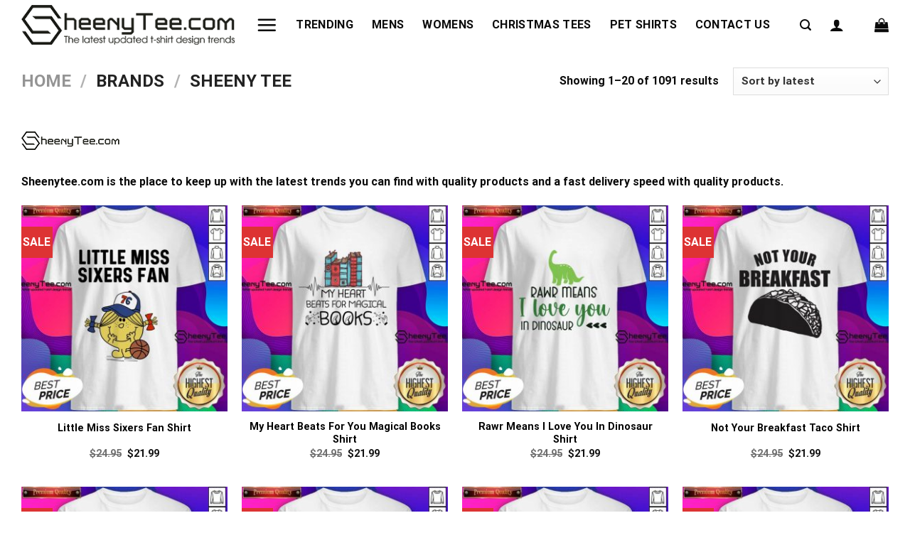

--- FILE ---
content_type: text/html; charset=UTF-8
request_url: https://sheenytee.com/brand/sheeny-tee/
body_size: 39177
content:

<!DOCTYPE html>
<html lang="en-US" prefix="og: https://ogp.me/ns#" class="loading-site no-js">
<head>
	<meta charset="UTF-8" />
	<link rel="profile" href="https://gmpg.org/xfn/11" />
	<link rel="pingback" href="https://sheenytee.com/xmlrpc.php" />

	<script>(function(html){html.className = html.className.replace(/\bno-js\b/,'js')})(document.documentElement);</script>
	<style>img:is([sizes="auto" i], [sizes^="auto," i]) { contain-intrinsic-size: 3000px 1500px }</style>
	<meta name="viewport" content="width=device-width, initial-scale=1, maximum-scale=1" />
<!-- Search Engine Optimization by Rank Math PRO - https://rankmath.com/ -->
<title>Sheeny Tee Archives - SheenyTee</title>
<meta name="robots" content="index, follow, max-snippet:-1, max-video-preview:-1, max-image-preview:large"/>
<link rel="canonical" href="https://sheenytee.com/brand/sheeny-tee/" />
<link rel="next" href="https://sheenytee.com/brand/sheeny-tee/page/2/" />
<meta property="og:locale" content="en_US" />
<meta property="og:type" content="article" />
<meta property="og:title" content="Sheeny Tee Archives - SheenyTee" />
<meta property="og:description" content="&lt;p&gt;Sheenytee.com is the place to keep up with the latest trends you can find with quality products and a fast delivery speed with quality products.&lt;/p&gt;" />
<meta property="og:url" content="https://sheenytee.com/brand/sheeny-tee/" />
<meta property="og:site_name" content="SheenyTee" />
<meta property="og:image" content="https://sheenytee.com/wp-content/uploads/2024/09/sheenytee-banner.jpg" />
<meta property="og:image:secure_url" content="https://sheenytee.com/wp-content/uploads/2024/09/sheenytee-banner.jpg" />
<meta property="og:image:width" content="1200" />
<meta property="og:image:height" content="630" />
<meta property="og:image:alt" content="sheenytee-banner" />
<meta property="og:image:type" content="image/jpeg" />
<meta name="twitter:card" content="summary_large_image" />
<meta name="twitter:title" content="Sheeny Tee Archives - SheenyTee" />
<meta name="twitter:description" content="&lt;p&gt;Sheenytee.com is the place to keep up with the latest trends you can find with quality products and a fast delivery speed with quality products.&lt;/p&gt;" />
<meta name="twitter:image" content="https://sheenytee.com/wp-content/uploads/2024/09/sheenytee-banner.jpg" />
<meta name="twitter:label1" content="Products" />
<meta name="twitter:data1" content="1091" />
<script type="application/ld+json" class="rank-math-schema-pro">{"@context":"https://schema.org","@graph":[{"@type":"Organization","@id":"https://sheenytee.com/#organization","name":"SheenyTee","url":"https://sheenytee.com","logo":{"@type":"ImageObject","@id":"https://sheenytee.com/#logo","url":"https://sheenytee.com/wp-content/uploads/2024/09/sheenytee.jpg","contentUrl":"https://sheenytee.com/wp-content/uploads/2024/09/sheenytee.jpg","caption":"SheenyTee","inLanguage":"en-US","width":"112","height":"112"}},{"@type":"WebSite","@id":"https://sheenytee.com/#website","url":"https://sheenytee.com","name":"SheenyTee","alternateName":"SheenyTee","publisher":{"@id":"https://sheenytee.com/#organization"},"inLanguage":"en-US"},{"@type":"CollectionPage","@id":"https://sheenytee.com/brand/sheeny-tee/#webpage","url":"https://sheenytee.com/brand/sheeny-tee/","name":"Sheeny Tee Archives - SheenyTee","isPartOf":{"@id":"https://sheenytee.com/#website"},"inLanguage":"en-US"},{"@context":"https://schema.org/","@type":"ItemList","itemListElement":[{"@type":"ListItem","position":"1","item":{"@type":"Product","name":"Little Miss Sixers Fan Shirt - SheenyTee","url":"https://sheenytee.com/product/little-miss-sixers-fan-shirt/","image":[{"@type":"ImageObject","url":"https://sheenytee.com/wp-content/uploads/2022/07/little-miss-sixers-fan-shirt.jpg","height":"1010","width":"1010"},{"@type":"ImageObject","url":"https://sheenytee.com/wp-content/uploads/2022/07/little-miss-sixers-fan-tank-top.jpg","height":"1010","width":"1010"},{"@type":"ImageObject","url":"https://sheenytee.com/wp-content/uploads/2022/07/little-miss-sixers-fan-sweatshirt.jpg","height":"1010","width":"1010"},{"@type":"ImageObject","url":"https://sheenytee.com/wp-content/uploads/2022/07/little-miss-sixers-fan-hoodie.jpg","height":"1010","width":"1010"},{"@type":"ImageObject","url":"https://sheenytee.com/wp-content/uploads/2022/07/little-miss-sixers-fan-v-neck.jpg","height":"1010","width":"1010"}],"offers":{"@type":"Offer","price":"21.99","priceCurrency":"USD","priceValidUntil":"2027-12-31","availability":"https://schema.org/InStock","itemCondition":"NewCondition","url":"https://sheenytee.com/product/little-miss-sixers-fan-shirt/","seller":{"@type":"Organization","@id":"https://sheenytee.com/","name":"SheenyTee","url":"https://sheenytee.com","logo":"https://sheenytee.com/wp-content/uploads/2024/09/sheenytee.jpg"}}}},{"@type":"ListItem","position":"2","item":{"@type":"Product","name":"My Heart Beats For You Magical Books Shirt - SheenyTee","url":"https://sheenytee.com/product/my-heart-beats-for-you-magical-books-shirt/","image":[{"@type":"ImageObject","url":"https://sheenytee.com/wp-content/uploads/2022/07/my-heart-beats-for-you-magical-books-shirt.jpg","height":"1010","width":"1010"},{"@type":"ImageObject","url":"https://sheenytee.com/wp-content/uploads/2022/07/my-heart-beats-for-you-magical-books-tank-top.jpg","height":"1010","width":"1010"},{"@type":"ImageObject","url":"https://sheenytee.com/wp-content/uploads/2022/07/my-heart-beats-for-you-magical-books-sweatshirt.jpg","height":"1010","width":"1010"},{"@type":"ImageObject","url":"https://sheenytee.com/wp-content/uploads/2022/07/my-heart-beats-for-you-magical-books-hoodie.jpg","height":"1010","width":"1010"},{"@type":"ImageObject","url":"https://sheenytee.com/wp-content/uploads/2022/07/my-heart-beats-for-you-magical-books-v-neck.jpg","height":"1010","width":"1010"}],"offers":{"@type":"Offer","price":"21.99","priceCurrency":"USD","priceValidUntil":"2027-12-31","availability":"https://schema.org/InStock","itemCondition":"NewCondition","url":"https://sheenytee.com/product/my-heart-beats-for-you-magical-books-shirt/","seller":{"@type":"Organization","@id":"https://sheenytee.com/","name":"SheenyTee","url":"https://sheenytee.com","logo":"https://sheenytee.com/wp-content/uploads/2024/09/sheenytee.jpg"}}}},{"@type":"ListItem","position":"3","item":{"@type":"Product","name":"Rawr Means I Love You In Dinosaur Shirt - SheenyTee","url":"https://sheenytee.com/product/rawr-means-i-love-you-in-dinosaur-shirt/","image":[{"@type":"ImageObject","url":"https://sheenytee.com/wp-content/uploads/2022/07/rawr-means-i-love-you-in-dinosaur-shirt.jpg","height":"1010","width":"1010"},{"@type":"ImageObject","url":"https://sheenytee.com/wp-content/uploads/2022/07/rawr-means-i-love-you-in-dinosaur-tank-top.jpg","height":"1010","width":"1010"},{"@type":"ImageObject","url":"https://sheenytee.com/wp-content/uploads/2022/07/rawr-means-i-love-you-in-dinosaur-sweatshirt.jpg","height":"1010","width":"1010"},{"@type":"ImageObject","url":"https://sheenytee.com/wp-content/uploads/2022/07/rawr-means-i-love-you-in-dinosaur-hoodie.jpg","height":"1010","width":"1010"},{"@type":"ImageObject","url":"https://sheenytee.com/wp-content/uploads/2022/07/rawr-means-i-love-you-in-dinosaur-v-neck.jpg","height":"1010","width":"1010"}],"offers":{"@type":"Offer","price":"21.99","priceCurrency":"USD","priceValidUntil":"2027-12-31","availability":"https://schema.org/InStock","itemCondition":"NewCondition","url":"https://sheenytee.com/product/rawr-means-i-love-you-in-dinosaur-shirt/","seller":{"@type":"Organization","@id":"https://sheenytee.com/","name":"SheenyTee","url":"https://sheenytee.com","logo":"https://sheenytee.com/wp-content/uploads/2024/09/sheenytee.jpg"}}}},{"@type":"ListItem","position":"4","item":{"@type":"Product","name":"Not Your Breakfast Taco Shirt - SheenyTee","url":"https://sheenytee.com/product/not-your-breakfast-taco-shirt/","image":[{"@type":"ImageObject","url":"https://sheenytee.com/wp-content/uploads/2022/07/not-your-breakfast-taco-shirt.jpg","height":"1010","width":"1010"},{"@type":"ImageObject","url":"https://sheenytee.com/wp-content/uploads/2022/07/not-your-breakfast-taco-tank-top.jpg","height":"1010","width":"1010"},{"@type":"ImageObject","url":"https://sheenytee.com/wp-content/uploads/2022/07/not-your-breakfast-taco-sweatshirt.jpg","height":"1010","width":"1010"},{"@type":"ImageObject","url":"https://sheenytee.com/wp-content/uploads/2022/07/not-your-breakfast-taco-hoodie.jpg","height":"1010","width":"1010"},{"@type":"ImageObject","url":"https://sheenytee.com/wp-content/uploads/2022/07/not-your-breakfast-taco-v-neck.jpg","height":"1010","width":"1010"}],"offers":{"@type":"Offer","price":"21.99","priceCurrency":"USD","priceValidUntil":"2027-12-31","availability":"https://schema.org/InStock","itemCondition":"NewCondition","url":"https://sheenytee.com/product/not-your-breakfast-taco-shirt/","seller":{"@type":"Organization","@id":"https://sheenytee.com/","name":"SheenyTee","url":"https://sheenytee.com","logo":"https://sheenytee.com/wp-content/uploads/2024/09/sheenytee.jpg"}}}},{"@type":"ListItem","position":"5","item":{"@type":"Product","name":"If Found On Land Please Throw Back Into The Ocean Vintage Shirt - SheenyTee","url":"https://sheenytee.com/product/if-found-on-land-please-throw-back-into-the-ocean-vintage-shirt/","image":[{"@type":"ImageObject","url":"https://sheenytee.com/wp-content/uploads/2022/07/if-found-on-land-please-throw-back-into-the-ocean-vintage-shirt.jpg","height":"1010","width":"1010"},{"@type":"ImageObject","url":"https://sheenytee.com/wp-content/uploads/2022/07/if-found-on-land-please-throw-back-into-the-ocean-vintage-tank-top.jpg","height":"1010","width":"1010"},{"@type":"ImageObject","url":"https://sheenytee.com/wp-content/uploads/2022/07/if-found-on-land-please-throw-back-into-the-ocean-vintage-sweatshirt.jpg","height":"1010","width":"1010"},{"@type":"ImageObject","url":"https://sheenytee.com/wp-content/uploads/2022/07/if-found-on-land-please-throw-back-into-the-ocean-vintage-hoodie.jpg","height":"1010","width":"1010"},{"@type":"ImageObject","url":"https://sheenytee.com/wp-content/uploads/2022/07/if-found-on-land-please-throw-back-into-the-ocean-vintage-v-neck.jpg","height":"1010","width":"1010"}],"offers":{"@type":"Offer","price":"21.99","priceCurrency":"USD","priceValidUntil":"2027-12-31","availability":"https://schema.org/InStock","itemCondition":"NewCondition","url":"https://sheenytee.com/product/if-found-on-land-please-throw-back-into-the-ocean-vintage-shirt/","seller":{"@type":"Organization","@id":"https://sheenytee.com/","name":"SheenyTee","url":"https://sheenytee.com","logo":"https://sheenytee.com/wp-content/uploads/2024/09/sheenytee.jpg"}}}},{"@type":"ListItem","position":"6","item":{"@type":"Product","name":"Raccoon I Was Born A Criminal Shirt - SheenyTee","url":"https://sheenytee.com/product/raccoon-i-was-born-a-criminal-shirt/","image":[{"@type":"ImageObject","url":"https://sheenytee.com/wp-content/uploads/2022/07/raccoon-i-was-born-a-criminal-shirt.jpg","height":"1010","width":"1010"},{"@type":"ImageObject","url":"https://sheenytee.com/wp-content/uploads/2022/07/raccoon-i-was-born-a-criminal-tank-top.jpg","height":"1010","width":"1010"},{"@type":"ImageObject","url":"https://sheenytee.com/wp-content/uploads/2022/07/raccoon-i-was-born-a-criminal-sweatshirt.jpg","height":"1010","width":"1010"},{"@type":"ImageObject","url":"https://sheenytee.com/wp-content/uploads/2022/07/raccoon-i-was-born-a-criminal-hoodie.jpg","height":"1010","width":"1010"},{"@type":"ImageObject","url":"https://sheenytee.com/wp-content/uploads/2022/07/raccoon-i-was-born-a-criminal-v-neck.jpg","height":"1010","width":"1010"}],"offers":{"@type":"Offer","price":"21.99","priceCurrency":"USD","priceValidUntil":"2027-12-31","availability":"https://schema.org/InStock","itemCondition":"NewCondition","url":"https://sheenytee.com/product/raccoon-i-was-born-a-criminal-shirt/","seller":{"@type":"Organization","@id":"https://sheenytee.com/","name":"SheenyTee","url":"https://sheenytee.com","logo":"https://sheenytee.com/wp-content/uploads/2024/09/sheenytee.jpg"}}}},{"@type":"ListItem","position":"7","item":{"@type":"Product","name":"Who Will Save Generation X Podcast Shirt - SheenyTee","url":"https://sheenytee.com/product/who-will-save-generation-x-podcast-shirt/","image":[{"@type":"ImageObject","url":"https://sheenytee.com/wp-content/uploads/2022/07/who-will-save-generation-x-podcast-shirt.jpg","height":"1010","width":"1010"},{"@type":"ImageObject","url":"https://sheenytee.com/wp-content/uploads/2022/07/who-will-save-generation-x-podcast-tank-top.jpg","height":"1010","width":"1010"},{"@type":"ImageObject","url":"https://sheenytee.com/wp-content/uploads/2022/07/who-will-save-generation-x-podcast-sweatshirt.jpg","height":"1010","width":"1010"},{"@type":"ImageObject","url":"https://sheenytee.com/wp-content/uploads/2022/07/who-will-save-generation-x-podcast-hoodie.jpg","height":"1010","width":"1010"},{"@type":"ImageObject","url":"https://sheenytee.com/wp-content/uploads/2022/07/who-will-save-generation-x-podcast-v-neck.jpg","height":"1010","width":"1010"}],"offers":{"@type":"Offer","price":"21.99","priceCurrency":"USD","priceValidUntil":"2027-12-31","availability":"https://schema.org/InStock","itemCondition":"NewCondition","url":"https://sheenytee.com/product/who-will-save-generation-x-podcast-shirt/","seller":{"@type":"Organization","@id":"https://sheenytee.com/","name":"SheenyTee","url":"https://sheenytee.com","logo":"https://sheenytee.com/wp-content/uploads/2024/09/sheenytee.jpg"}}}},{"@type":"ListItem","position":"8","item":{"@type":"Product","name":"Grandma Is My Name Knitting Is My Game Shirt - SheenyTee","url":"https://sheenytee.com/product/grandma-is-my-name-knitting-is-my-game-shirt/","image":[{"@type":"ImageObject","url":"https://sheenytee.com/wp-content/uploads/2022/07/grandma-is-my-name-knitting-is-my-game-shirt.jpg","height":"1010","width":"1010"},{"@type":"ImageObject","url":"https://sheenytee.com/wp-content/uploads/2022/07/grandma-is-my-name-knitting-is-my-game-tank-top.jpg","height":"1010","width":"1010"},{"@type":"ImageObject","url":"https://sheenytee.com/wp-content/uploads/2022/07/grandma-is-my-name-knitting-is-my-game-sweatshirt.jpg","height":"1010","width":"1010"},{"@type":"ImageObject","url":"https://sheenytee.com/wp-content/uploads/2022/07/grandma-is-my-name-knitting-is-my-game-hoodie.jpg","height":"1010","width":"1010"},{"@type":"ImageObject","url":"https://sheenytee.com/wp-content/uploads/2022/07/grandma-is-my-name-knitting-is-my-game-v-neck.jpg","height":"1010","width":"1010"}],"offers":{"@type":"Offer","price":"21.99","priceCurrency":"USD","priceValidUntil":"2027-12-31","availability":"https://schema.org/InStock","itemCondition":"NewCondition","url":"https://sheenytee.com/product/grandma-is-my-name-knitting-is-my-game-shirt/","seller":{"@type":"Organization","@id":"https://sheenytee.com/","name":"SheenyTee","url":"https://sheenytee.com","logo":"https://sheenytee.com/wp-content/uploads/2024/09/sheenytee.jpg"}}}},{"@type":"ListItem","position":"9","item":{"@type":"Product","name":"2022 The One Where We Reversed Roe Shirt - SheenyTee","url":"https://sheenytee.com/product/2022-the-one-where-we-reversed-roe-shirt/","image":[{"@type":"ImageObject","url":"https://sheenytee.com/wp-content/uploads/2022/07/2022-the-one-where-we-reversed-roe-shirt.jpg","height":"1010","width":"1010"},{"@type":"ImageObject","url":"https://sheenytee.com/wp-content/uploads/2022/07/2022-the-one-where-we-reversed-roe-tank-top.jpg","height":"1010","width":"1010"},{"@type":"ImageObject","url":"https://sheenytee.com/wp-content/uploads/2022/07/2022-the-one-where-we-reversed-roe-sweatshirt.jpg","height":"1010","width":"1010"},{"@type":"ImageObject","url":"https://sheenytee.com/wp-content/uploads/2022/07/2022-the-one-where-we-reversed-roe-hoodie.jpg","height":"1010","width":"1010"},{"@type":"ImageObject","url":"https://sheenytee.com/wp-content/uploads/2022/07/2022-the-one-where-we-reversed-roe-v-neck.jpg","height":"1010","width":"1010"}],"offers":{"@type":"Offer","price":"21.99","priceCurrency":"USD","priceValidUntil":"2027-12-31","availability":"https://schema.org/InStock","itemCondition":"NewCondition","url":"https://sheenytee.com/product/2022-the-one-where-we-reversed-roe-shirt/","seller":{"@type":"Organization","@id":"https://sheenytee.com/","name":"SheenyTee","url":"https://sheenytee.com","logo":"https://sheenytee.com/wp-content/uploads/2024/09/sheenytee.jpg"}}}},{"@type":"ListItem","position":"10","item":{"@type":"Product","name":"Together We Fight Team Heart Disease Warriors Shirt - SheenyTee","url":"https://sheenytee.com/product/together-we-fight-team-heart-disease-warriors-shirt/","image":[{"@type":"ImageObject","url":"https://sheenytee.com/wp-content/uploads/2022/07/together-we-fight-team-heart-disease-warriors-shirt.jpg","height":"1010","width":"1010"},{"@type":"ImageObject","url":"https://sheenytee.com/wp-content/uploads/2022/07/together-we-fight-team-heart-disease-warriors-tank-top.jpg","height":"1010","width":"1010"},{"@type":"ImageObject","url":"https://sheenytee.com/wp-content/uploads/2022/07/together-we-fight-team-heart-disease-warriors-sweatshirt.jpg","height":"1010","width":"1010"},{"@type":"ImageObject","url":"https://sheenytee.com/wp-content/uploads/2022/07/together-we-fight-team-heart-disease-warriors-hoodie.jpg","height":"1010","width":"1010"},{"@type":"ImageObject","url":"https://sheenytee.com/wp-content/uploads/2022/07/together-we-fight-team-heart-disease-warriors-v-neck.jpg","height":"1010","width":"1010"}],"offers":{"@type":"Offer","price":"21.99","priceCurrency":"USD","priceValidUntil":"2027-12-31","availability":"https://schema.org/InStock","itemCondition":"NewCondition","url":"https://sheenytee.com/product/together-we-fight-team-heart-disease-warriors-shirt/","seller":{"@type":"Organization","@id":"https://sheenytee.com/","name":"SheenyTee","url":"https://sheenytee.com","logo":"https://sheenytee.com/wp-content/uploads/2024/09/sheenytee.jpg"}}}},{"@type":"ListItem","position":"11","item":{"@type":"Product","name":"Pumpkin Spice Coffee Latte Fall Autumn Season Shirt - SheenyTee","url":"https://sheenytee.com/product/pumpkin-spice-coffee-latte-fall-autumn-season-shirt/","image":[{"@type":"ImageObject","url":"https://sheenytee.com/wp-content/uploads/2022/07/pumpkin-spice-coffee-latte-fall-autumn-season-shirt.jpg","height":"1010","width":"1010"},{"@type":"ImageObject","url":"https://sheenytee.com/wp-content/uploads/2022/07/pumpkin-spice-coffee-latte-fall-autumn-season-tank-top.jpg","height":"1010","width":"1010"},{"@type":"ImageObject","url":"https://sheenytee.com/wp-content/uploads/2022/07/pumpkin-spice-coffee-latte-fall-autumn-season-sweatshirt.jpg","height":"1010","width":"1010"},{"@type":"ImageObject","url":"https://sheenytee.com/wp-content/uploads/2022/07/pumpkin-spice-coffee-latte-fall-autumn-season-hoodie.jpg","height":"1010","width":"1010"},{"@type":"ImageObject","url":"https://sheenytee.com/wp-content/uploads/2022/07/pumpkin-spice-coffee-latte-fall-autumn-season-v-neck.jpg","height":"1010","width":"1010"}],"offers":{"@type":"Offer","price":"21.99","priceCurrency":"USD","priceValidUntil":"2027-12-31","availability":"https://schema.org/InStock","itemCondition":"NewCondition","url":"https://sheenytee.com/product/pumpkin-spice-coffee-latte-fall-autumn-season-shirt/","seller":{"@type":"Organization","@id":"https://sheenytee.com/","name":"SheenyTee","url":"https://sheenytee.com","logo":"https://sheenytee.com/wp-content/uploads/2024/09/sheenytee.jpg"}}}},{"@type":"ListItem","position":"12","item":{"@type":"Product","name":"World Cup Canada Quatar 2022 Shirt - SheenyTee","url":"https://sheenytee.com/product/world-cup-canada-quatar-2022-shirt/","image":[{"@type":"ImageObject","url":"https://sheenytee.com/wp-content/uploads/2022/07/world-cup-canada-quatar-2022-shirt.jpg","height":"1010","width":"1010"},{"@type":"ImageObject","url":"https://sheenytee.com/wp-content/uploads/2022/07/world-cup-canada-quatar-2022-sweatshirt.jpg","height":"1010","width":"1010"},{"@type":"ImageObject","url":"https://sheenytee.com/wp-content/uploads/2022/07/world-cup-canada-quatar-2022-hoodie.jpg","height":"1010","width":"1010"},{"@type":"ImageObject","url":"https://sheenytee.com/wp-content/uploads/2022/07/world-cup-canada-quatar-2022-v-neck.jpg","height":"1010","width":"1010"},{"@type":"ImageObject","url":"https://sheenytee.com/wp-content/uploads/2022/07/world-cup-canada-quatar-2022-tank-top.jpg","height":"1010","width":"1010"}],"offers":{"@type":"Offer","price":"21.99","priceCurrency":"USD","priceValidUntil":"2027-12-31","availability":"https://schema.org/InStock","itemCondition":"NewCondition","url":"https://sheenytee.com/product/world-cup-canada-quatar-2022-shirt/","seller":{"@type":"Organization","@id":"https://sheenytee.com/","name":"SheenyTee","url":"https://sheenytee.com","logo":"https://sheenytee.com/wp-content/uploads/2024/09/sheenytee.jpg"}}}},{"@type":"ListItem","position":"13","item":{"@type":"Product","name":"Bans Off Our Bodies Shirt - SheenyTee","url":"https://sheenytee.com/product/bans-off-our-bodies-shirt/","image":[{"@type":"ImageObject","url":"https://sheenytee.com/wp-content/uploads/2022/06/bans-off-our-bodies-shirt.jpg","height":"1010","width":"1010"},{"@type":"ImageObject","url":"https://sheenytee.com/wp-content/uploads/2022/06/bans-off-our-bodies-sweatshirt.jpg","height":"1010","width":"1010"},{"@type":"ImageObject","url":"https://sheenytee.com/wp-content/uploads/2022/06/bans-off-our-bodies-hoodie.jpg","height":"1010","width":"1010"},{"@type":"ImageObject","url":"https://sheenytee.com/wp-content/uploads/2022/06/bans-off-our-bodies-v-neck.jpg","height":"1010","width":"1010"},{"@type":"ImageObject","url":"https://sheenytee.com/wp-content/uploads/2022/06/bans-off-our-bodies-tank-top.jpg","height":"1010","width":"1010"}],"offers":{"@type":"Offer","price":"21.99","priceCurrency":"USD","priceValidUntil":"2027-12-31","availability":"https://schema.org/InStock","itemCondition":"NewCondition","url":"https://sheenytee.com/product/bans-off-our-bodies-shirt/","seller":{"@type":"Organization","@id":"https://sheenytee.com/","name":"SheenyTee","url":"https://sheenytee.com","logo":"https://sheenytee.com/wp-content/uploads/2024/09/sheenytee.jpg"}}}},{"@type":"ListItem","position":"14","item":{"@type":"Product","name":"African American Civil War Memorial Shirt - SheenyTee","url":"https://sheenytee.com/product/african-american-civil-war-memorial-shirt/","image":[{"@type":"ImageObject","url":"https://sheenytee.com/wp-content/uploads/2022/06/african-american-civil-war-memorial-shirt.jpg","height":"1010","width":"1010"},{"@type":"ImageObject","url":"https://sheenytee.com/wp-content/uploads/2022/06/african-american-civil-war-memorial-sweatshirt.jpg","height":"1010","width":"1010"},{"@type":"ImageObject","url":"https://sheenytee.com/wp-content/uploads/2022/06/african-american-civil-war-memorial-hoodie.jpg","height":"1010","width":"1010"},{"@type":"ImageObject","url":"https://sheenytee.com/wp-content/uploads/2022/06/african-american-civil-war-memorial-v-neck.jpg","height":"1010","width":"1010"},{"@type":"ImageObject","url":"https://sheenytee.com/wp-content/uploads/2022/06/african-american-civil-war-memorial-tank-top.jpg","height":"1010","width":"1010"}],"offers":{"@type":"Offer","price":"21.99","priceCurrency":"USD","priceValidUntil":"2027-12-31","availability":"https://schema.org/InStock","itemCondition":"NewCondition","url":"https://sheenytee.com/product/african-american-civil-war-memorial-shirt/","seller":{"@type":"Organization","@id":"https://sheenytee.com/","name":"SheenyTee","url":"https://sheenytee.com","logo":"https://sheenytee.com/wp-content/uploads/2024/09/sheenytee.jpg"}}}},{"@type":"ListItem","position":"15","item":{"@type":"Product","name":"Retired 2022 Don't Ask Me To Do A Damn Thing Shirt - SheenyTee","url":"https://sheenytee.com/product/retired-2022-dont-ask-me-to-do-a-damn-thing-shirt/","image":[{"@type":"ImageObject","url":"https://sheenytee.com/wp-content/uploads/2022/06/retired-2022-dont-ask-me-to-do-a-damn-thing-shirt.jpg","height":"1010","width":"1010"},{"@type":"ImageObject","url":"https://sheenytee.com/wp-content/uploads/2022/06/retired-2022-dont-ask-me-to-do-a-damn-thing-hoodie.jpg","height":"1010","width":"1010"},{"@type":"ImageObject","url":"https://sheenytee.com/wp-content/uploads/2022/06/retired-2022-dont-ask-me-to-do-a-damn-thing-v-neck.jpg","height":"1010","width":"1010"},{"@type":"ImageObject","url":"https://sheenytee.com/wp-content/uploads/2022/06/retired-2022-dont-ask-me-to-do-a-damn-thing-tank-top.jpg","height":"1010","width":"1010"},{"@type":"ImageObject","url":"https://sheenytee.com/wp-content/uploads/2022/06/retired-2022-dont-ask-me-to-do-a-damn-thing-sweatshirt.jpg","height":"1010","width":"1010"}],"offers":{"@type":"Offer","price":"21.99","priceCurrency":"USD","priceValidUntil":"2027-12-31","availability":"https://schema.org/InStock","itemCondition":"NewCondition","url":"https://sheenytee.com/product/retired-2022-dont-ask-me-to-do-a-damn-thing-shirt/","seller":{"@type":"Organization","@id":"https://sheenytee.com/","name":"SheenyTee","url":"https://sheenytee.com","logo":"https://sheenytee.com/wp-content/uploads/2024/09/sheenytee.jpg"}}}},{"@type":"ListItem","position":"16","item":{"@type":"Product","name":"I Have Two At Home One Lives In A Terrarium Shirt - SheenyTee","url":"https://sheenytee.com/product/i-have-two-at-home-one-lives-in-a-terrarium-shirt/","image":[{"@type":"ImageObject","url":"https://sheenytee.com/wp-content/uploads/2022/06/i-have-two-at-home-one-lives-in-a-terrarium-shirt.jpg","height":"1010","width":"1010"},{"@type":"ImageObject","url":"https://sheenytee.com/wp-content/uploads/2022/06/i-have-two-at-home-one-lives-in-a-terrarium-v-neck.jpg","height":"1010","width":"1010"},{"@type":"ImageObject","url":"https://sheenytee.com/wp-content/uploads/2022/06/i-have-two-at-home-one-lives-in-a-terrarium-tank-top.jpg","height":"1010","width":"1010"},{"@type":"ImageObject","url":"https://sheenytee.com/wp-content/uploads/2022/06/i-have-two-at-home-one-lives-in-a-terrarium-sweatshirt.jpg","height":"1010","width":"1010"},{"@type":"ImageObject","url":"https://sheenytee.com/wp-content/uploads/2022/06/i-have-two-at-home-one-lives-in-a-terrarium-hoodie.jpg","height":"1010","width":"1010"}],"offers":{"@type":"Offer","price":"21.99","priceCurrency":"USD","priceValidUntil":"2027-12-31","availability":"https://schema.org/InStock","itemCondition":"NewCondition","url":"https://sheenytee.com/product/i-have-two-at-home-one-lives-in-a-terrarium-shirt/","seller":{"@type":"Organization","@id":"https://sheenytee.com/","name":"SheenyTee","url":"https://sheenytee.com","logo":"https://sheenytee.com/wp-content/uploads/2024/09/sheenytee.jpg"}}}},{"@type":"ListItem","position":"17","item":{"@type":"Product","name":"Beer Always A Good Idea Shirt - SheenyTee","url":"https://sheenytee.com/product/beer-always-a-good-idea-shirt/","image":[{"@type":"ImageObject","url":"https://sheenytee.com/wp-content/uploads/2022/06/beer-always-a-good-idea-shirt.jpg","height":"1010","width":"1010"},{"@type":"ImageObject","url":"https://sheenytee.com/wp-content/uploads/2022/06/beer-always-a-good-idea-v-neck.jpg","height":"1010","width":"1010"},{"@type":"ImageObject","url":"https://sheenytee.com/wp-content/uploads/2022/06/beer-always-a-good-idea-tank-top.jpg","height":"1010","width":"1010"},{"@type":"ImageObject","url":"https://sheenytee.com/wp-content/uploads/2022/06/beer-always-a-good-idea-sweatshirt.jpg","height":"1010","width":"1010"},{"@type":"ImageObject","url":"https://sheenytee.com/wp-content/uploads/2022/06/beer-always-a-good-idea-hoodie.jpg","height":"1010","width":"1010"}],"offers":{"@type":"Offer","price":"21.99","priceCurrency":"USD","priceValidUntil":"2027-12-31","availability":"https://schema.org/InStock","itemCondition":"NewCondition","url":"https://sheenytee.com/product/beer-always-a-good-idea-shirt/","seller":{"@type":"Organization","@id":"https://sheenytee.com/","name":"SheenyTee","url":"https://sheenytee.com","logo":"https://sheenytee.com/wp-content/uploads/2024/09/sheenytee.jpg"}}}},{"@type":"ListItem","position":"18","item":{"@type":"Product","name":"Omg I'm A Potato But I'm Still Cute Shirt - SheenyTee","url":"https://sheenytee.com/product/omg-im-a-potato-but-im-still-cute-shirt/","image":[{"@type":"ImageObject","url":"https://sheenytee.com/wp-content/uploads/2022/05/omg-im-a-potato-but-im-still-cute-shirt.jpg","height":"1010","width":"1010"},{"@type":"ImageObject","url":"https://sheenytee.com/wp-content/uploads/2022/05/omg-im-a-potato-but-im-still-cute-v-neck.jpg","height":"1010","width":"1010"},{"@type":"ImageObject","url":"https://sheenytee.com/wp-content/uploads/2022/05/omg-im-a-potato-but-im-still-cute-tank-top.jpg","height":"1010","width":"1010"},{"@type":"ImageObject","url":"https://sheenytee.com/wp-content/uploads/2022/05/omg-im-a-potato-but-im-still-cute-sweatshirt.jpg","height":"1010","width":"1010"},{"@type":"ImageObject","url":"https://sheenytee.com/wp-content/uploads/2022/05/omg-im-a-potato-but-im-still-cute-hoodie.jpg","height":"1010","width":"1010"}],"offers":{"@type":"Offer","price":"21.99","priceCurrency":"USD","priceValidUntil":"2027-12-31","availability":"https://schema.org/InStock","itemCondition":"NewCondition","url":"https://sheenytee.com/product/omg-im-a-potato-but-im-still-cute-shirt/","seller":{"@type":"Organization","@id":"https://sheenytee.com/","name":"SheenyTee","url":"https://sheenytee.com","logo":"https://sheenytee.com/wp-content/uploads/2024/09/sheenytee.jpg"}}}},{"@type":"ListItem","position":"19","item":{"@type":"Product","name":"Don't Keep Calm Stop Animal Cruelty Shirt - SheenyTee","url":"https://sheenytee.com/product/dont-keep-calm-stop-animal-cruelty-shirt/","image":[{"@type":"ImageObject","url":"https://sheenytee.com/wp-content/uploads/2022/05/dont-keep-calm-stop-animal-cruelty-shirt.jpg","height":"1010","width":"1010"},{"@type":"ImageObject","url":"https://sheenytee.com/wp-content/uploads/2022/05/dont-keep-calm-stop-animal-cruelty-v-neck.jpg","height":"1010","width":"1010"},{"@type":"ImageObject","url":"https://sheenytee.com/wp-content/uploads/2022/05/dont-keep-calm-stop-animal-cruelty-tank-top.jpg","height":"1010","width":"1010"},{"@type":"ImageObject","url":"https://sheenytee.com/wp-content/uploads/2022/05/dont-keep-calm-stop-animal-cruelty-sweatshirt.jpg","height":"1010","width":"1010"},{"@type":"ImageObject","url":"https://sheenytee.com/wp-content/uploads/2022/05/dont-keep-calm-stop-animal-cruelty-hoodie.jpg","height":"1010","width":"1010"}],"offers":{"@type":"Offer","price":"21.99","priceCurrency":"USD","priceValidUntil":"2027-12-31","availability":"https://schema.org/InStock","itemCondition":"NewCondition","url":"https://sheenytee.com/product/dont-keep-calm-stop-animal-cruelty-shirt/","seller":{"@type":"Organization","@id":"https://sheenytee.com/","name":"SheenyTee","url":"https://sheenytee.com","logo":"https://sheenytee.com/wp-content/uploads/2024/09/sheenytee.jpg"}}}},{"@type":"ListItem","position":"20","item":{"@type":"Product","name":"Land Of The Free Home Of The Brave Shirt - SheenyTee","url":"https://sheenytee.com/product/land-of-the-free-home-of-the-brave-shirt/","image":[{"@type":"ImageObject","url":"https://sheenytee.com/wp-content/uploads/2022/05/land-of-the-free-home-of-the-brave-shirt.jpg","height":"1010","width":"1010"},{"@type":"ImageObject","url":"https://sheenytee.com/wp-content/uploads/2022/05/land-of-the-free-home-of-the-brave-v-neck.jpg","height":"1010","width":"1010"},{"@type":"ImageObject","url":"https://sheenytee.com/wp-content/uploads/2022/05/land-of-the-free-home-of-the-brave-tank-top.jpg","height":"1010","width":"1010"},{"@type":"ImageObject","url":"https://sheenytee.com/wp-content/uploads/2022/05/land-of-the-free-home-of-the-brave-sweatshirt.jpg","height":"1010","width":"1010"},{"@type":"ImageObject","url":"https://sheenytee.com/wp-content/uploads/2022/05/land-of-the-free-home-of-the-brave-hoodie.jpg","height":"1010","width":"1010"}],"offers":{"@type":"Offer","price":"21.99","priceCurrency":"USD","priceValidUntil":"2027-12-31","availability":"https://schema.org/InStock","itemCondition":"NewCondition","url":"https://sheenytee.com/product/land-of-the-free-home-of-the-brave-shirt/","seller":{"@type":"Organization","@id":"https://sheenytee.com/","name":"SheenyTee","url":"https://sheenytee.com","logo":"https://sheenytee.com/wp-content/uploads/2024/09/sheenytee.jpg"}}}}]}]}</script>
<!-- /Rank Math WordPress SEO plugin -->

<link rel='dns-prefetch' href='//cdn.jsdelivr.net' />
<link rel='prefetch' href='https://sheenytee.com/wp-content/themes/flatsome/assets/js/chunk.countup.js?ver=3.16.2' />
<link rel='prefetch' href='https://sheenytee.com/wp-content/themes/flatsome/assets/js/chunk.sticky-sidebar.js?ver=3.16.2' />
<link rel='prefetch' href='https://sheenytee.com/wp-content/themes/flatsome/assets/js/chunk.tooltips.js?ver=3.16.2' />
<link rel='prefetch' href='https://sheenytee.com/wp-content/themes/flatsome/assets/js/chunk.vendors-popups.js?ver=3.16.2' />
<link rel='prefetch' href='https://sheenytee.com/wp-content/themes/flatsome/assets/js/chunk.vendors-slider.js?ver=3.16.2' />
<link rel="alternate" type="application/rss+xml" title="SheenyTee &raquo; Feed" href="https://sheenytee.com/feed/" />
<link rel="alternate" type="application/rss+xml" title="SheenyTee &raquo; Comments Feed" href="https://sheenytee.com/comments/feed/" />
<link rel="alternate" type="application/rss+xml" title="SheenyTee &raquo; Sheeny Tee Brand Feed" href="https://sheenytee.com/brand/sheeny-tee/feed/" />
<style id='wp-block-library-inline-css' type='text/css'>
:root{--wp-admin-theme-color:#007cba;--wp-admin-theme-color--rgb:0,124,186;--wp-admin-theme-color-darker-10:#006ba1;--wp-admin-theme-color-darker-10--rgb:0,107,161;--wp-admin-theme-color-darker-20:#005a87;--wp-admin-theme-color-darker-20--rgb:0,90,135;--wp-admin-border-width-focus:2px;--wp-block-synced-color:#7a00df;--wp-block-synced-color--rgb:122,0,223;--wp-bound-block-color:var(--wp-block-synced-color)}@media (min-resolution:192dpi){:root{--wp-admin-border-width-focus:1.5px}}.wp-element-button{cursor:pointer}:root{--wp--preset--font-size--normal:16px;--wp--preset--font-size--huge:42px}:root .has-very-light-gray-background-color{background-color:#eee}:root .has-very-dark-gray-background-color{background-color:#313131}:root .has-very-light-gray-color{color:#eee}:root .has-very-dark-gray-color{color:#313131}:root .has-vivid-green-cyan-to-vivid-cyan-blue-gradient-background{background:linear-gradient(135deg,#00d084,#0693e3)}:root .has-purple-crush-gradient-background{background:linear-gradient(135deg,#34e2e4,#4721fb 50%,#ab1dfe)}:root .has-hazy-dawn-gradient-background{background:linear-gradient(135deg,#faaca8,#dad0ec)}:root .has-subdued-olive-gradient-background{background:linear-gradient(135deg,#fafae1,#67a671)}:root .has-atomic-cream-gradient-background{background:linear-gradient(135deg,#fdd79a,#004a59)}:root .has-nightshade-gradient-background{background:linear-gradient(135deg,#330968,#31cdcf)}:root .has-midnight-gradient-background{background:linear-gradient(135deg,#020381,#2874fc)}.has-regular-font-size{font-size:1em}.has-larger-font-size{font-size:2.625em}.has-normal-font-size{font-size:var(--wp--preset--font-size--normal)}.has-huge-font-size{font-size:var(--wp--preset--font-size--huge)}.has-text-align-center{text-align:center}.has-text-align-left{text-align:left}.has-text-align-right{text-align:right}#end-resizable-editor-section{display:none}.aligncenter{clear:both}.items-justified-left{justify-content:flex-start}.items-justified-center{justify-content:center}.items-justified-right{justify-content:flex-end}.items-justified-space-between{justify-content:space-between}.screen-reader-text{border:0;clip-path:inset(50%);height:1px;margin:-1px;overflow:hidden;padding:0;position:absolute;width:1px;word-wrap:normal!important}.screen-reader-text:focus{background-color:#ddd;clip-path:none;color:#444;display:block;font-size:1em;height:auto;left:5px;line-height:normal;padding:15px 23px 14px;text-decoration:none;top:5px;width:auto;z-index:100000}html :where(.has-border-color){border-style:solid}html :where([style*=border-top-color]){border-top-style:solid}html :where([style*=border-right-color]){border-right-style:solid}html :where([style*=border-bottom-color]){border-bottom-style:solid}html :where([style*=border-left-color]){border-left-style:solid}html :where([style*=border-width]){border-style:solid}html :where([style*=border-top-width]){border-top-style:solid}html :where([style*=border-right-width]){border-right-style:solid}html :where([style*=border-bottom-width]){border-bottom-style:solid}html :where([style*=border-left-width]){border-left-style:solid}html :where(img[class*=wp-image-]){height:auto;max-width:100%}:where(figure){margin:0 0 1em}html :where(.is-position-sticky){--wp-admin--admin-bar--position-offset:var(--wp-admin--admin-bar--height,0px)}@media screen and (max-width:600px){html :where(.is-position-sticky){--wp-admin--admin-bar--position-offset:0px}}
</style>
<style id='classic-theme-styles-inline-css' type='text/css'>
/*! This file is auto-generated */
.wp-block-button__link{color:#fff;background-color:#32373c;border-radius:9999px;box-shadow:none;text-decoration:none;padding:calc(.667em + 2px) calc(1.333em + 2px);font-size:1.125em}.wp-block-file__button{background:#32373c;color:#fff;text-decoration:none}
</style>
<link rel='stylesheet' id='contact-form-7-css' href='https://sheenytee.com/wp-content/plugins/contact-form-7/includes/css/styles.css?ver=6.1.2' type='text/css' media='all' />
<link rel='stylesheet' id='toc-screen-css' href='https://sheenytee.com/wp-content/plugins/table-of-contents-plus/screen.min.css?ver=2411.1' type='text/css' media='all' />
<style id='woocommerce-inline-inline-css' type='text/css'>
.woocommerce form .form-row .required { visibility: visible; }
</style>
<link rel='stylesheet' id='wcpr-country-flags-css' href='https://sheenytee.com/wp-content/plugins/woocommerce-photo-reviews/css/flags-64.min.css?ver=1.4.8' type='text/css' media='all' />
<link rel='stylesheet' id='brands-styles-css' href='https://sheenytee.com/wp-content/plugins/woocommerce/assets/css/brands.css?ver=10.2.3' type='text/css' media='all' />
<link rel='stylesheet' id='pwb-styles-frontend-css' href='https://sheenytee.com/wp-content/plugins/perfect-woocommerce-brands/build/frontend/css/style.css?ver=3.6.2' type='text/css' media='all' />
<link rel='stylesheet' id='flatsome-main-css' href='https://sheenytee.com/wp-content/themes/flatsome/assets/css/flatsome.css?ver=3.16.2' type='text/css' media='all' />
<style id='flatsome-main-inline-css' type='text/css'>
@font-face {
				font-family: "fl-icons";
				font-display: block;
				src: url(https://sheenytee.com/wp-content/themes/flatsome/assets/css/icons/fl-icons.eot?v=3.16.2);
				src:
					url(https://sheenytee.com/wp-content/themes/flatsome/assets/css/icons/fl-icons.eot#iefix?v=3.16.2) format("embedded-opentype"),
					url(https://sheenytee.com/wp-content/themes/flatsome/assets/css/icons/fl-icons.woff2?v=3.16.2) format("woff2"),
					url(https://sheenytee.com/wp-content/themes/flatsome/assets/css/icons/fl-icons.ttf?v=3.16.2) format("truetype"),
					url(https://sheenytee.com/wp-content/themes/flatsome/assets/css/icons/fl-icons.woff?v=3.16.2) format("woff"),
					url(https://sheenytee.com/wp-content/themes/flatsome/assets/css/icons/fl-icons.svg?v=3.16.2#fl-icons) format("svg");
			}
</style>
<link rel='stylesheet' id='flatsome-shop-css' href='https://sheenytee.com/wp-content/themes/flatsome/assets/css/flatsome-shop.css?ver=3.16.2' type='text/css' media='all' />
<link rel='stylesheet' id='flatsome-style-css' href='https://sheenytee.com/wp-content/themes/flatsome-child/style.css?ver=3.0' type='text/css' media='all' />
<script type="text/javascript" src="https://sheenytee.com/wp-includes/js/jquery/jquery.min.js?ver=3.7.1" id="jquery-core-js"></script>
<script type="text/javascript" src="https://sheenytee.com/wp-includes/js/jquery/jquery-migrate.min.js?ver=3.4.1" id="jquery-migrate-js"></script>
<script type="text/javascript" src="https://sheenytee.com/wp-content/plugins/woocommerce/assets/js/jquery-blockui/jquery.blockUI.min.js?ver=2.7.0-wc.10.2.3" id="jquery-blockui-js" defer="defer" data-wp-strategy="defer"></script>
<script type="text/javascript" id="wc-add-to-cart-js-extra">
/* <![CDATA[ */
var wc_add_to_cart_params = {"ajax_url":"\/wp-admin\/admin-ajax.php","wc_ajax_url":"\/?wc-ajax=%%endpoint%%","i18n_view_cart":"View cart","cart_url":"https:\/\/sheenytee.com","is_cart":"","cart_redirect_after_add":"no"};
/* ]]> */
</script>
<script type="text/javascript" src="https://sheenytee.com/wp-content/plugins/woocommerce/assets/js/frontend/add-to-cart.min.js?ver=10.2.3" id="wc-add-to-cart-js" defer="defer" data-wp-strategy="defer"></script>
<script type="text/javascript" src="https://sheenytee.com/wp-content/plugins/woocommerce/assets/js/js-cookie/js.cookie.min.js?ver=2.1.4-wc.10.2.3" id="js-cookie-js" defer="defer" data-wp-strategy="defer"></script>
<script type="text/javascript" id="woocommerce-js-extra">
/* <![CDATA[ */
var woocommerce_params = {"ajax_url":"\/wp-admin\/admin-ajax.php","wc_ajax_url":"\/?wc-ajax=%%endpoint%%","i18n_password_show":"Show password","i18n_password_hide":"Hide password"};
/* ]]> */
</script>
<script type="text/javascript" src="https://sheenytee.com/wp-content/plugins/woocommerce/assets/js/frontend/woocommerce.min.js?ver=10.2.3" id="woocommerce-js" defer="defer" data-wp-strategy="defer"></script>
<script type="text/javascript" src="https://sheenytee.com/wp-content/plugins/woocommerce-photo-reviews/js/default-display-images.min.js?ver=1.4.8" id="wcpr-default-display-script-js"></script>
<script type="text/javascript" id="woocommerce-photo-reviews-script-js-extra">
/* <![CDATA[ */
var woocommerce_photo_reviews_params = {"ajaxurl":"https:\/\/sheenytee.com\/wp-admin\/admin-ajax.php","text_load_more":"Load more","text_loading":"Loading...","i18n_required_rating_text":"Please select a rating.","i18n_required_comment_text":"Please enter your comment.","i18n_minimum_comment_text":"Please enter your comment not less than 0 character.","i18n_required_name_text":"Please enter your name.","i18n_required_email_text":"Please enter your email.","warning_gdpr":"Please agree with our term and policy.","max_files":"2","upload_allow":["image\/jpg","image\/jpeg","image\/bmp","image\/png","image\/webp","image\/gif","video\/mp4","video\/webm","video\/quicktime"],"max_file_size":"500","required_image":"off","enable_photo":"off","warning_required_image":"Please upload at least one image for your review!","warning_max_files":"You can only upload maximum of 2 files.","warning_upload_allow":"'%file_name%' is not an allowed file type.","warning_max_file_size":"The size of '%file_name%' is greater than 500 kB.","default_comments_page":"newest","comments_per_page":"50","sort":"1","display":"1","masonry_popup":"review","pagination_ajax":"","loadmore_button":"","allow_empty_comment":"","minimum_comment_length":"0","container":".wcpr-grid","wrap_filters":"wcpr-filter-container wcpr-filter-style-masonry","comments_container_id":"comments","nonce":"a13281987a","grid_class":"wcpr-grid wcpr-masonry-2-col wcpr-masonry-popup-review","i18n_image_caption":"Caption for this image","image_caption_enable":"","restrict_number_of_reviews":"","wc_ajax_url":"\/?wc-ajax=%%endpoint%%","review_rating_required":"yes"};
/* ]]> */
</script>
<script type="text/javascript" src="https://sheenytee.com/wp-content/plugins/woocommerce-photo-reviews/js/script.min.js?ver=1.4.8" id="woocommerce-photo-reviews-script-js"></script>
<script type="text/javascript" id="woocommerce-photo-reviews-shortcode-script-js-extra">
/* <![CDATA[ */
var woocommerce_photo_reviews_shortcode_params = {"ajaxurl":"https:\/\/sheenytee.com\/wp-admin\/admin-ajax.php"};
/* ]]> */
</script>
<script type="text/javascript" src="https://sheenytee.com/wp-content/plugins/woocommerce-photo-reviews/js/shortcode-script.min.js?ver=1.4.8" id="woocommerce-photo-reviews-shortcode-script-js"></script>
<link rel="https://api.w.org/" href="https://sheenytee.com/wp-json/" /><link rel="alternate" title="JSON" type="application/json" href="https://sheenytee.com/wp-json/wp/v2/pwb-brand/987" /><link rel="EditURI" type="application/rsd+xml" title="RSD" href="https://sheenytee.com/xmlrpc.php?rsd" />
<meta name="generator" content="WordPress 6.8.3" />
<style>.bg{opacity: 0; transition: opacity 1s; -webkit-transition: opacity 1s;} .bg-loaded{opacity: 1;}</style>	<noscript><style>.woocommerce-product-gallery{ opacity: 1 !important; }</style></noscript>
	<link rel="icon" href="https://sheenytee.com/wp-content/uploads/2020/07/cropped-ico-s-t-shirt-32x32.png" sizes="32x32" />
<link rel="icon" href="https://sheenytee.com/wp-content/uploads/2020/07/cropped-ico-s-t-shirt-192x192.png" sizes="192x192" />
<link rel="apple-touch-icon" href="https://sheenytee.com/wp-content/uploads/2020/07/cropped-ico-s-t-shirt-180x180.png" />
<meta name="msapplication-TileImage" content="https://sheenytee.com/wp-content/uploads/2020/07/cropped-ico-s-t-shirt-270x270.png" />
<style id="custom-css" type="text/css">:root {--primary-color: #0a0a0a;}html{background-color:#ffffff!important;}.container-width, .full-width .ubermenu-nav, .container, .row{max-width: 1250px}.row.row-collapse{max-width: 1220px}.row.row-small{max-width: 1242.5px}.row.row-large{max-width: 1280px}.header-main{height: 70px}#logo img{max-height: 70px}#logo{width:300px;}#logo img{padding:1px 0;}.header-bottom{min-height: 71px}.header-top{min-height: 20px}.transparent .header-main{height: 70px}.transparent #logo img{max-height: 70px}.has-transparent + .page-title:first-of-type,.has-transparent + #main > .page-title,.has-transparent + #main > div > .page-title,.has-transparent + #main .page-header-wrapper:first-of-type .page-title{padding-top: 70px;}.header.show-on-scroll,.stuck .header-main{height:70px!important}.stuck #logo img{max-height: 70px!important}.search-form{ width: 39%;}.header-bg-color {background-color: rgba(232,232,232,0)}.header-bottom {background-color: #f1f1f1}.header-main .nav > li > a{line-height: 50px }.stuck .header-main .nav > li > a{line-height: 50px }.header-bottom-nav > li > a{line-height: 50px }@media (max-width: 549px) {.header-main{height: 60px}#logo img{max-height: 60px}}.nav-dropdown-has-arrow.nav-dropdown-has-border li.has-dropdown:before{border-bottom-color: #000000;}.nav .nav-dropdown{border-color: #000000 }.nav-dropdown{font-size:122%}.nav-dropdown-has-arrow li.has-dropdown:after{border-bottom-color: #000000;}.nav .nav-dropdown{background-color: #000000}/* Color */.accordion-title.active, .has-icon-bg .icon .icon-inner,.logo a, .primary.is-underline, .primary.is-link, .badge-outline .badge-inner, .nav-outline > li.active> a,.nav-outline >li.active > a, .cart-icon strong,[data-color='primary'], .is-outline.primary{color: #0a0a0a;}/* Color !important */[data-text-color="primary"]{color: #0a0a0a!important;}/* Background Color */[data-text-bg="primary"]{background-color: #0a0a0a;}/* Background */.scroll-to-bullets a,.featured-title, .label-new.menu-item > a:after, .nav-pagination > li > .current,.nav-pagination > li > span:hover,.nav-pagination > li > a:hover,.has-hover:hover .badge-outline .badge-inner,button[type="submit"], .button.wc-forward:not(.checkout):not(.checkout-button), .button.submit-button, .button.primary:not(.is-outline),.featured-table .title,.is-outline:hover, .has-icon:hover .icon-label,.nav-dropdown-bold .nav-column li > a:hover, .nav-dropdown.nav-dropdown-bold > li > a:hover, .nav-dropdown-bold.dark .nav-column li > a:hover, .nav-dropdown.nav-dropdown-bold.dark > li > a:hover, .header-vertical-menu__opener ,.is-outline:hover, .tagcloud a:hover,.grid-tools a, input[type='submit']:not(.is-form), .box-badge:hover .box-text, input.button.alt,.nav-box > li > a:hover,.nav-box > li.active > a,.nav-pills > li.active > a ,.current-dropdown .cart-icon strong, .cart-icon:hover strong, .nav-line-bottom > li > a:before, .nav-line-grow > li > a:before, .nav-line > li > a:before,.banner, .header-top, .slider-nav-circle .flickity-prev-next-button:hover svg, .slider-nav-circle .flickity-prev-next-button:hover .arrow, .primary.is-outline:hover, .button.primary:not(.is-outline), input[type='submit'].primary, input[type='submit'].primary, input[type='reset'].button, input[type='button'].primary, .badge-inner{background-color: #0a0a0a;}/* Border */.nav-vertical.nav-tabs > li.active > a,.scroll-to-bullets a.active,.nav-pagination > li > .current,.nav-pagination > li > span:hover,.nav-pagination > li > a:hover,.has-hover:hover .badge-outline .badge-inner,.accordion-title.active,.featured-table,.is-outline:hover, .tagcloud a:hover,blockquote, .has-border, .cart-icon strong:after,.cart-icon strong,.blockUI:before, .processing:before,.loading-spin, .slider-nav-circle .flickity-prev-next-button:hover svg, .slider-nav-circle .flickity-prev-next-button:hover .arrow, .primary.is-outline:hover{border-color: #0a0a0a}.nav-tabs > li.active > a{border-top-color: #0a0a0a}.widget_shopping_cart_content .blockUI.blockOverlay:before { border-left-color: #0a0a0a }.woocommerce-checkout-review-order .blockUI.blockOverlay:before { border-left-color: #0a0a0a }/* Fill */.slider .flickity-prev-next-button:hover svg,.slider .flickity-prev-next-button:hover .arrow{fill: #0a0a0a;}/* Focus */.primary:focus-visible, .submit-button:focus-visible, button[type="submit"]:focus-visible { outline-color: #0a0a0a!important; }/* Background Color */[data-icon-label]:after, .secondary.is-underline:hover,.secondary.is-outline:hover,.icon-label,.button.secondary:not(.is-outline),.button.alt:not(.is-outline), .badge-inner.on-sale, .button.checkout, .single_add_to_cart_button, .current .breadcrumb-step{ background-color:#dd3333; }[data-text-bg="secondary"]{background-color: #dd3333;}/* Color */.secondary.is-underline,.secondary.is-link, .secondary.is-outline,.stars a.active, .star-rating:before, .woocommerce-page .star-rating:before,.star-rating span:before, .color-secondary{color: #dd3333}/* Color !important */[data-text-color="secondary"]{color: #dd3333!important;}/* Border */.secondary.is-outline:hover{border-color:#dd3333}/* Focus */.secondary:focus-visible, .alt:focus-visible { outline-color: #dd3333!important; }.alert.is-underline:hover,.alert.is-outline:hover,.alert{background-color: #000000}.alert.is-link, .alert.is-outline, .color-alert{color: #000000;}/* Color !important */[data-text-color="alert"]{color: #000000!important;}/* Background Color */[data-text-bg="alert"]{background-color: #000000;}body{color: #0a0a0a}h1,h2,h3,h4,h5,h6,.heading-font{color: #0a0a0a;}body{font-size: 100%;}@media screen and (max-width: 549px){body{font-size: 100%;}}body{font-family: Roboto, sans-serif;}body {font-weight: 500;font-style: italic;}.nav > li > a {font-family: Roboto, sans-serif;}.mobile-sidebar-levels-2 .nav > li > ul > li > a {font-family: Roboto, sans-serif;}.nav > li > a,.mobile-sidebar-levels-2 .nav > li > ul > li > a {font-weight: 700;font-style: normal;}h1,h2,h3,h4,h5,h6,.heading-font, .off-canvas-center .nav-sidebar.nav-vertical > li > a{font-family: Roboto, sans-serif;}h1,h2,h3,h4,h5,h6,.heading-font,.banner h1,.banner h2 {font-weight: 700;font-style: normal;}.alt-font{font-family: "Barlow Condensed", sans-serif;}.alt-font {font-weight: 500!important;font-style: normal!important;}.header:not(.transparent) .header-nav-main.nav > li > a {color: #0a0a0a;}.header:not(.transparent) .header-nav-main.nav > li > a:hover,.header:not(.transparent) .header-nav-main.nav > li.active > a,.header:not(.transparent) .header-nav-main.nav > li.current > a,.header:not(.transparent) .header-nav-main.nav > li > a.active,.header:not(.transparent) .header-nav-main.nav > li > a.current{color: #dd3333;}.header-nav-main.nav-line-bottom > li > a:before,.header-nav-main.nav-line-grow > li > a:before,.header-nav-main.nav-line > li > a:before,.header-nav-main.nav-box > li > a:hover,.header-nav-main.nav-box > li.active > a,.header-nav-main.nav-pills > li > a:hover,.header-nav-main.nav-pills > li.active > a{color:#FFF!important;background-color: #dd3333;}.header:not(.transparent) .header-bottom-nav.nav > li > a{color: #0a0a0a;}.header:not(.transparent) .header-bottom-nav.nav > li > a:hover,.header:not(.transparent) .header-bottom-nav.nav > li.active > a,.header:not(.transparent) .header-bottom-nav.nav > li.current > a,.header:not(.transparent) .header-bottom-nav.nav > li > a.active,.header:not(.transparent) .header-bottom-nav.nav > li > a.current{color: #dd3333;}.header-bottom-nav.nav-line-bottom > li > a:before,.header-bottom-nav.nav-line-grow > li > a:before,.header-bottom-nav.nav-line > li > a:before,.header-bottom-nav.nav-box > li > a:hover,.header-bottom-nav.nav-box > li.active > a,.header-bottom-nav.nav-pills > li > a:hover,.header-bottom-nav.nav-pills > li.active > a{color:#FFF!important;background-color: #dd3333;}a{color: #000000;}a:hover{color: #dd3333;}.tagcloud a:hover{border-color: #dd3333;background-color: #dd3333;}.shop-page-title.featured-title .title-overlay{background-color: rgba(0,0,0,.3);}@media screen and (min-width: 550px){.products .box-vertical .box-image{min-width: 300px!important;width: 300px!important;}}.header-main .social-icons,.header-main .cart-icon strong,.header-main .menu-title,.header-main .header-button > .button.is-outline,.header-main .nav > li > a > i:not(.icon-angle-down){color: #0a0a0a!important;}.header-main .header-button > .button.is-outline,.header-main .cart-icon strong:after,.header-main .cart-icon strong{border-color: #0a0a0a!important;}.header-main .header-button > .button:not(.is-outline){background-color: #0a0a0a!important;}.header-main .current-dropdown .cart-icon strong,.header-main .header-button > .button:hover,.header-main .header-button > .button:hover i,.header-main .header-button > .button:hover span{color:#FFF!important;}.header-main .menu-title:hover,.header-main .social-icons a:hover,.header-main .header-button > .button.is-outline:hover,.header-main .nav > li > a:hover > i:not(.icon-angle-down){color: #dd3333!important;}.header-main .current-dropdown .cart-icon strong,.header-main .header-button > .button:hover{background-color: #dd3333!important;}.header-main .current-dropdown .cart-icon strong:after,.header-main .current-dropdown .cart-icon strong,.header-main .header-button > .button:hover{border-color: #dd3333!important;}.footer-1{background-image: url('https://handstee.com/wp-content/uploads/2019/11/b_policy_h2.jpg');}.footer-2{background-image: url('https://handstee.com/wp-content/uploads/2019/11/b_policy_h2.jpg');}.footer-2{background-color: #000000}.absolute-footer, html{background-color: #000000}.nav-vertical-fly-out > li + li {border-top-width: 1px; border-top-style: solid;}.label-new.menu-item > a:after{content:"New";}.label-hot.menu-item > a:after{content:"Hot";}.label-sale.menu-item > a:after{content:"Sale";}.label-popular.menu-item > a:after{content:"Popular";}</style><style id="kirki-inline-styles">/* cyrillic-ext */
@font-face {
  font-family: 'Roboto';
  font-style: italic;
  font-weight: 500;
  font-stretch: normal;
  font-display: swap;
  src: url(https://sheenytee.com/wp-content/fonts/roboto/font) format('woff');
  unicode-range: U+0460-052F, U+1C80-1C8A, U+20B4, U+2DE0-2DFF, U+A640-A69F, U+FE2E-FE2F;
}
/* cyrillic */
@font-face {
  font-family: 'Roboto';
  font-style: italic;
  font-weight: 500;
  font-stretch: normal;
  font-display: swap;
  src: url(https://sheenytee.com/wp-content/fonts/roboto/font) format('woff');
  unicode-range: U+0301, U+0400-045F, U+0490-0491, U+04B0-04B1, U+2116;
}
/* greek-ext */
@font-face {
  font-family: 'Roboto';
  font-style: italic;
  font-weight: 500;
  font-stretch: normal;
  font-display: swap;
  src: url(https://sheenytee.com/wp-content/fonts/roboto/font) format('woff');
  unicode-range: U+1F00-1FFF;
}
/* greek */
@font-face {
  font-family: 'Roboto';
  font-style: italic;
  font-weight: 500;
  font-stretch: normal;
  font-display: swap;
  src: url(https://sheenytee.com/wp-content/fonts/roboto/font) format('woff');
  unicode-range: U+0370-0377, U+037A-037F, U+0384-038A, U+038C, U+038E-03A1, U+03A3-03FF;
}
/* math */
@font-face {
  font-family: 'Roboto';
  font-style: italic;
  font-weight: 500;
  font-stretch: normal;
  font-display: swap;
  src: url(https://sheenytee.com/wp-content/fonts/roboto/font) format('woff');
  unicode-range: U+0302-0303, U+0305, U+0307-0308, U+0310, U+0312, U+0315, U+031A, U+0326-0327, U+032C, U+032F-0330, U+0332-0333, U+0338, U+033A, U+0346, U+034D, U+0391-03A1, U+03A3-03A9, U+03B1-03C9, U+03D1, U+03D5-03D6, U+03F0-03F1, U+03F4-03F5, U+2016-2017, U+2034-2038, U+203C, U+2040, U+2043, U+2047, U+2050, U+2057, U+205F, U+2070-2071, U+2074-208E, U+2090-209C, U+20D0-20DC, U+20E1, U+20E5-20EF, U+2100-2112, U+2114-2115, U+2117-2121, U+2123-214F, U+2190, U+2192, U+2194-21AE, U+21B0-21E5, U+21F1-21F2, U+21F4-2211, U+2213-2214, U+2216-22FF, U+2308-230B, U+2310, U+2319, U+231C-2321, U+2336-237A, U+237C, U+2395, U+239B-23B7, U+23D0, U+23DC-23E1, U+2474-2475, U+25AF, U+25B3, U+25B7, U+25BD, U+25C1, U+25CA, U+25CC, U+25FB, U+266D-266F, U+27C0-27FF, U+2900-2AFF, U+2B0E-2B11, U+2B30-2B4C, U+2BFE, U+3030, U+FF5B, U+FF5D, U+1D400-1D7FF, U+1EE00-1EEFF;
}
/* symbols */
@font-face {
  font-family: 'Roboto';
  font-style: italic;
  font-weight: 500;
  font-stretch: normal;
  font-display: swap;
  src: url(https://sheenytee.com/wp-content/fonts/roboto/font) format('woff');
  unicode-range: U+0001-000C, U+000E-001F, U+007F-009F, U+20DD-20E0, U+20E2-20E4, U+2150-218F, U+2190, U+2192, U+2194-2199, U+21AF, U+21E6-21F0, U+21F3, U+2218-2219, U+2299, U+22C4-22C6, U+2300-243F, U+2440-244A, U+2460-24FF, U+25A0-27BF, U+2800-28FF, U+2921-2922, U+2981, U+29BF, U+29EB, U+2B00-2BFF, U+4DC0-4DFF, U+FFF9-FFFB, U+10140-1018E, U+10190-1019C, U+101A0, U+101D0-101FD, U+102E0-102FB, U+10E60-10E7E, U+1D2C0-1D2D3, U+1D2E0-1D37F, U+1F000-1F0FF, U+1F100-1F1AD, U+1F1E6-1F1FF, U+1F30D-1F30F, U+1F315, U+1F31C, U+1F31E, U+1F320-1F32C, U+1F336, U+1F378, U+1F37D, U+1F382, U+1F393-1F39F, U+1F3A7-1F3A8, U+1F3AC-1F3AF, U+1F3C2, U+1F3C4-1F3C6, U+1F3CA-1F3CE, U+1F3D4-1F3E0, U+1F3ED, U+1F3F1-1F3F3, U+1F3F5-1F3F7, U+1F408, U+1F415, U+1F41F, U+1F426, U+1F43F, U+1F441-1F442, U+1F444, U+1F446-1F449, U+1F44C-1F44E, U+1F453, U+1F46A, U+1F47D, U+1F4A3, U+1F4B0, U+1F4B3, U+1F4B9, U+1F4BB, U+1F4BF, U+1F4C8-1F4CB, U+1F4D6, U+1F4DA, U+1F4DF, U+1F4E3-1F4E6, U+1F4EA-1F4ED, U+1F4F7, U+1F4F9-1F4FB, U+1F4FD-1F4FE, U+1F503, U+1F507-1F50B, U+1F50D, U+1F512-1F513, U+1F53E-1F54A, U+1F54F-1F5FA, U+1F610, U+1F650-1F67F, U+1F687, U+1F68D, U+1F691, U+1F694, U+1F698, U+1F6AD, U+1F6B2, U+1F6B9-1F6BA, U+1F6BC, U+1F6C6-1F6CF, U+1F6D3-1F6D7, U+1F6E0-1F6EA, U+1F6F0-1F6F3, U+1F6F7-1F6FC, U+1F700-1F7FF, U+1F800-1F80B, U+1F810-1F847, U+1F850-1F859, U+1F860-1F887, U+1F890-1F8AD, U+1F8B0-1F8BB, U+1F8C0-1F8C1, U+1F900-1F90B, U+1F93B, U+1F946, U+1F984, U+1F996, U+1F9E9, U+1FA00-1FA6F, U+1FA70-1FA7C, U+1FA80-1FA89, U+1FA8F-1FAC6, U+1FACE-1FADC, U+1FADF-1FAE9, U+1FAF0-1FAF8, U+1FB00-1FBFF;
}
/* vietnamese */
@font-face {
  font-family: 'Roboto';
  font-style: italic;
  font-weight: 500;
  font-stretch: normal;
  font-display: swap;
  src: url(https://sheenytee.com/wp-content/fonts/roboto/font) format('woff');
  unicode-range: U+0102-0103, U+0110-0111, U+0128-0129, U+0168-0169, U+01A0-01A1, U+01AF-01B0, U+0300-0301, U+0303-0304, U+0308-0309, U+0323, U+0329, U+1EA0-1EF9, U+20AB;
}
/* latin-ext */
@font-face {
  font-family: 'Roboto';
  font-style: italic;
  font-weight: 500;
  font-stretch: normal;
  font-display: swap;
  src: url(https://sheenytee.com/wp-content/fonts/roboto/font) format('woff');
  unicode-range: U+0100-02BA, U+02BD-02C5, U+02C7-02CC, U+02CE-02D7, U+02DD-02FF, U+0304, U+0308, U+0329, U+1D00-1DBF, U+1E00-1E9F, U+1EF2-1EFF, U+2020, U+20A0-20AB, U+20AD-20C0, U+2113, U+2C60-2C7F, U+A720-A7FF;
}
/* latin */
@font-face {
  font-family: 'Roboto';
  font-style: italic;
  font-weight: 500;
  font-stretch: normal;
  font-display: swap;
  src: url(https://sheenytee.com/wp-content/fonts/roboto/font) format('woff');
  unicode-range: U+0000-00FF, U+0131, U+0152-0153, U+02BB-02BC, U+02C6, U+02DA, U+02DC, U+0304, U+0308, U+0329, U+2000-206F, U+20AC, U+2122, U+2191, U+2193, U+2212, U+2215, U+FEFF, U+FFFD;
}
/* cyrillic-ext */
@font-face {
  font-family: 'Roboto';
  font-style: normal;
  font-weight: 700;
  font-stretch: normal;
  font-display: swap;
  src: url(https://sheenytee.com/wp-content/fonts/roboto/font) format('woff');
  unicode-range: U+0460-052F, U+1C80-1C8A, U+20B4, U+2DE0-2DFF, U+A640-A69F, U+FE2E-FE2F;
}
/* cyrillic */
@font-face {
  font-family: 'Roboto';
  font-style: normal;
  font-weight: 700;
  font-stretch: normal;
  font-display: swap;
  src: url(https://sheenytee.com/wp-content/fonts/roboto/font) format('woff');
  unicode-range: U+0301, U+0400-045F, U+0490-0491, U+04B0-04B1, U+2116;
}
/* greek-ext */
@font-face {
  font-family: 'Roboto';
  font-style: normal;
  font-weight: 700;
  font-stretch: normal;
  font-display: swap;
  src: url(https://sheenytee.com/wp-content/fonts/roboto/font) format('woff');
  unicode-range: U+1F00-1FFF;
}
/* greek */
@font-face {
  font-family: 'Roboto';
  font-style: normal;
  font-weight: 700;
  font-stretch: normal;
  font-display: swap;
  src: url(https://sheenytee.com/wp-content/fonts/roboto/font) format('woff');
  unicode-range: U+0370-0377, U+037A-037F, U+0384-038A, U+038C, U+038E-03A1, U+03A3-03FF;
}
/* math */
@font-face {
  font-family: 'Roboto';
  font-style: normal;
  font-weight: 700;
  font-stretch: normal;
  font-display: swap;
  src: url(https://sheenytee.com/wp-content/fonts/roboto/font) format('woff');
  unicode-range: U+0302-0303, U+0305, U+0307-0308, U+0310, U+0312, U+0315, U+031A, U+0326-0327, U+032C, U+032F-0330, U+0332-0333, U+0338, U+033A, U+0346, U+034D, U+0391-03A1, U+03A3-03A9, U+03B1-03C9, U+03D1, U+03D5-03D6, U+03F0-03F1, U+03F4-03F5, U+2016-2017, U+2034-2038, U+203C, U+2040, U+2043, U+2047, U+2050, U+2057, U+205F, U+2070-2071, U+2074-208E, U+2090-209C, U+20D0-20DC, U+20E1, U+20E5-20EF, U+2100-2112, U+2114-2115, U+2117-2121, U+2123-214F, U+2190, U+2192, U+2194-21AE, U+21B0-21E5, U+21F1-21F2, U+21F4-2211, U+2213-2214, U+2216-22FF, U+2308-230B, U+2310, U+2319, U+231C-2321, U+2336-237A, U+237C, U+2395, U+239B-23B7, U+23D0, U+23DC-23E1, U+2474-2475, U+25AF, U+25B3, U+25B7, U+25BD, U+25C1, U+25CA, U+25CC, U+25FB, U+266D-266F, U+27C0-27FF, U+2900-2AFF, U+2B0E-2B11, U+2B30-2B4C, U+2BFE, U+3030, U+FF5B, U+FF5D, U+1D400-1D7FF, U+1EE00-1EEFF;
}
/* symbols */
@font-face {
  font-family: 'Roboto';
  font-style: normal;
  font-weight: 700;
  font-stretch: normal;
  font-display: swap;
  src: url(https://sheenytee.com/wp-content/fonts/roboto/font) format('woff');
  unicode-range: U+0001-000C, U+000E-001F, U+007F-009F, U+20DD-20E0, U+20E2-20E4, U+2150-218F, U+2190, U+2192, U+2194-2199, U+21AF, U+21E6-21F0, U+21F3, U+2218-2219, U+2299, U+22C4-22C6, U+2300-243F, U+2440-244A, U+2460-24FF, U+25A0-27BF, U+2800-28FF, U+2921-2922, U+2981, U+29BF, U+29EB, U+2B00-2BFF, U+4DC0-4DFF, U+FFF9-FFFB, U+10140-1018E, U+10190-1019C, U+101A0, U+101D0-101FD, U+102E0-102FB, U+10E60-10E7E, U+1D2C0-1D2D3, U+1D2E0-1D37F, U+1F000-1F0FF, U+1F100-1F1AD, U+1F1E6-1F1FF, U+1F30D-1F30F, U+1F315, U+1F31C, U+1F31E, U+1F320-1F32C, U+1F336, U+1F378, U+1F37D, U+1F382, U+1F393-1F39F, U+1F3A7-1F3A8, U+1F3AC-1F3AF, U+1F3C2, U+1F3C4-1F3C6, U+1F3CA-1F3CE, U+1F3D4-1F3E0, U+1F3ED, U+1F3F1-1F3F3, U+1F3F5-1F3F7, U+1F408, U+1F415, U+1F41F, U+1F426, U+1F43F, U+1F441-1F442, U+1F444, U+1F446-1F449, U+1F44C-1F44E, U+1F453, U+1F46A, U+1F47D, U+1F4A3, U+1F4B0, U+1F4B3, U+1F4B9, U+1F4BB, U+1F4BF, U+1F4C8-1F4CB, U+1F4D6, U+1F4DA, U+1F4DF, U+1F4E3-1F4E6, U+1F4EA-1F4ED, U+1F4F7, U+1F4F9-1F4FB, U+1F4FD-1F4FE, U+1F503, U+1F507-1F50B, U+1F50D, U+1F512-1F513, U+1F53E-1F54A, U+1F54F-1F5FA, U+1F610, U+1F650-1F67F, U+1F687, U+1F68D, U+1F691, U+1F694, U+1F698, U+1F6AD, U+1F6B2, U+1F6B9-1F6BA, U+1F6BC, U+1F6C6-1F6CF, U+1F6D3-1F6D7, U+1F6E0-1F6EA, U+1F6F0-1F6F3, U+1F6F7-1F6FC, U+1F700-1F7FF, U+1F800-1F80B, U+1F810-1F847, U+1F850-1F859, U+1F860-1F887, U+1F890-1F8AD, U+1F8B0-1F8BB, U+1F8C0-1F8C1, U+1F900-1F90B, U+1F93B, U+1F946, U+1F984, U+1F996, U+1F9E9, U+1FA00-1FA6F, U+1FA70-1FA7C, U+1FA80-1FA89, U+1FA8F-1FAC6, U+1FACE-1FADC, U+1FADF-1FAE9, U+1FAF0-1FAF8, U+1FB00-1FBFF;
}
/* vietnamese */
@font-face {
  font-family: 'Roboto';
  font-style: normal;
  font-weight: 700;
  font-stretch: normal;
  font-display: swap;
  src: url(https://sheenytee.com/wp-content/fonts/roboto/font) format('woff');
  unicode-range: U+0102-0103, U+0110-0111, U+0128-0129, U+0168-0169, U+01A0-01A1, U+01AF-01B0, U+0300-0301, U+0303-0304, U+0308-0309, U+0323, U+0329, U+1EA0-1EF9, U+20AB;
}
/* latin-ext */
@font-face {
  font-family: 'Roboto';
  font-style: normal;
  font-weight: 700;
  font-stretch: normal;
  font-display: swap;
  src: url(https://sheenytee.com/wp-content/fonts/roboto/font) format('woff');
  unicode-range: U+0100-02BA, U+02BD-02C5, U+02C7-02CC, U+02CE-02D7, U+02DD-02FF, U+0304, U+0308, U+0329, U+1D00-1DBF, U+1E00-1E9F, U+1EF2-1EFF, U+2020, U+20A0-20AB, U+20AD-20C0, U+2113, U+2C60-2C7F, U+A720-A7FF;
}
/* latin */
@font-face {
  font-family: 'Roboto';
  font-style: normal;
  font-weight: 700;
  font-stretch: normal;
  font-display: swap;
  src: url(https://sheenytee.com/wp-content/fonts/roboto/font) format('woff');
  unicode-range: U+0000-00FF, U+0131, U+0152-0153, U+02BB-02BC, U+02C6, U+02DA, U+02DC, U+0304, U+0308, U+0329, U+2000-206F, U+20AC, U+2122, U+2191, U+2193, U+2212, U+2215, U+FEFF, U+FFFD;
}/* vietnamese */
@font-face {
  font-family: 'Barlow Condensed';
  font-style: normal;
  font-weight: 500;
  font-display: swap;
  src: url(https://sheenytee.com/wp-content/fonts/barlow-condensed/font) format('woff');
  unicode-range: U+0102-0103, U+0110-0111, U+0128-0129, U+0168-0169, U+01A0-01A1, U+01AF-01B0, U+0300-0301, U+0303-0304, U+0308-0309, U+0323, U+0329, U+1EA0-1EF9, U+20AB;
}
/* latin-ext */
@font-face {
  font-family: 'Barlow Condensed';
  font-style: normal;
  font-weight: 500;
  font-display: swap;
  src: url(https://sheenytee.com/wp-content/fonts/barlow-condensed/font) format('woff');
  unicode-range: U+0100-02BA, U+02BD-02C5, U+02C7-02CC, U+02CE-02D7, U+02DD-02FF, U+0304, U+0308, U+0329, U+1D00-1DBF, U+1E00-1E9F, U+1EF2-1EFF, U+2020, U+20A0-20AB, U+20AD-20C0, U+2113, U+2C60-2C7F, U+A720-A7FF;
}
/* latin */
@font-face {
  font-family: 'Barlow Condensed';
  font-style: normal;
  font-weight: 500;
  font-display: swap;
  src: url(https://sheenytee.com/wp-content/fonts/barlow-condensed/font) format('woff');
  unicode-range: U+0000-00FF, U+0131, U+0152-0153, U+02BB-02BC, U+02C6, U+02DA, U+02DC, U+0304, U+0308, U+0329, U+2000-206F, U+20AC, U+2122, U+2191, U+2193, U+2212, U+2215, U+FEFF, U+FFFD;
}</style></head>

<body class="archive tax-pwb-brand term-sheeny-tee term-987 wp-theme-flatsome wp-child-theme-flatsome-child theme-flatsome woocommerce woocommerce-page woocommerce-no-js full-width lightbox nav-dropdown-has-arrow nav-dropdown-has-shadow nav-dropdown-has-border">


<a class="skip-link screen-reader-text" href="#main">Skip to content</a>

<div id="wrapper">

	
	<header id="header" class="header ">
		<div class="header-wrapper">
			<div id="masthead" class="header-main hide-for-sticky nav-dark">
      <div class="header-inner flex-row container logo-left medium-logo-center" role="navigation">

          <!-- Logo -->
          <div id="logo" class="flex-col logo">
            
<!-- Header logo -->
<a href="https://sheenytee.com/" title="SheenyTee - Shopping The latest updated t-shirt design trends" rel="home">
		<img width="350" height="66" src="https://sheenytee.com/wp-content/uploads/2020/07/logo-s-t-shirt.png" class="header_logo header-logo" alt="SheenyTee"/><img  width="350" height="66" src="https://sheenytee.com/wp-content/uploads/2020/07/logo-s-t-shirt.png" class="header-logo-dark" alt="SheenyTee"/></a>
          </div>

          <!-- Mobile Left Elements -->
          <div class="flex-col show-for-medium flex-left">
            <ul class="mobile-nav nav nav-left ">
              <li class="nav-icon has-icon">
  		<a href="#" data-open="#main-menu" data-pos="left" data-bg="main-menu-overlay" data-color="dark" class="is-small" aria-label="Menu" aria-controls="main-menu" aria-expanded="false">

		  <i class="icon-menu" ></i>
		  		</a>
	</li>
            </ul>
          </div>

          <!-- Left Elements -->
          <div class="flex-col hide-for-medium flex-left
            flex-grow">
            <ul class="header-nav header-nav-main nav nav-left  nav-size-large nav-spacing-xlarge nav-uppercase" >
              <li class="nav-icon has-icon">
  		<a href="#" data-open="#main-menu" data-pos="left" data-bg="main-menu-overlay" data-color="dark" class="is-small" aria-label="Menu" aria-controls="main-menu" aria-expanded="false">

		  <i class="icon-menu" ></i>
		  		</a>
	</li>
<li id="menu-item-3616" class="menu-item menu-item-type-taxonomy menu-item-object-product_cat menu-item-3616 menu-item-design-default"><a href="https://sheenytee.com/product-category/trending/" class="nav-top-link">Trending</a></li>
<li id="menu-item-3614" class="menu-item menu-item-type-taxonomy menu-item-object-product_cat menu-item-3614 menu-item-design-default"><a href="https://sheenytee.com/product-category/mens/" class="nav-top-link">Mens</a></li>
<li id="menu-item-3617" class="menu-item menu-item-type-taxonomy menu-item-object-product_cat menu-item-3617 menu-item-design-default"><a href="https://sheenytee.com/product-category/womens/" class="nav-top-link">Womens</a></li>
<li id="menu-item-3613" class="menu-item menu-item-type-taxonomy menu-item-object-product_cat menu-item-3613 menu-item-design-default"><a href="https://sheenytee.com/product-category/christmas-tees/" class="nav-top-link">Christmas Tees</a></li>
<li id="menu-item-3615" class="menu-item menu-item-type-taxonomy menu-item-object-product_cat menu-item-3615 menu-item-design-default"><a href="https://sheenytee.com/product-category/pet-shirts/" class="nav-top-link">Pet Shirts</a></li>
<li id="menu-item-4177" class="menu-item menu-item-type-post_type menu-item-object-page menu-item-4177 menu-item-design-default"><a href="https://sheenytee.com/contact-us/" class="nav-top-link">Contact Us</a></li>
            </ul>
          </div>

          <!-- Right Elements -->
          <div class="flex-col hide-for-medium flex-right">
            <ul class="header-nav header-nav-main nav nav-right  nav-size-large nav-spacing-xlarge nav-uppercase">
              <li class="header-search header-search-lightbox has-icon">
			<a href="#search-lightbox" aria-label="Search" data-open="#search-lightbox" data-focus="input.search-field"
		class="is-small">
		<i class="icon-search" style="font-size:16px;" ></i></a>
		
	<div id="search-lightbox" class="mfp-hide dark text-center">
		<div class="searchform-wrapper ux-search-box relative form-flat is-large"><form role="search" method="get" class="searchform" action="https://sheenytee.com/">
	<div class="flex-row relative">
					<div class="flex-col search-form-categories">
				<select class="search_categories resize-select mb-0" name="product_cat"><option value="" selected='selected'>All</option><option value="cat">Cat</option><option value="christmas-tees">Christmas Tees</option><option value="dog">Dog</option><option value="haloween">Haloween</option><option value="mens">Mens</option><option value="trending">Trending</option><option value="womens">Womens</option></select>			</div>
						<div class="flex-col flex-grow">
			<label class="screen-reader-text" for="woocommerce-product-search-field-0">Search for:</label>
			<input type="search" id="woocommerce-product-search-field-0" class="search-field mb-0" placeholder="Search&hellip;" value="" name="s" />
			<input type="hidden" name="post_type" value="product" />
					</div>
		<div class="flex-col">
			<button type="submit" value="Search" class="ux-search-submit submit-button secondary button  icon mb-0" aria-label="Submit">
				<i class="icon-search" ></i>			</button>
		</div>
	</div>
	<div class="live-search-results text-left z-top"></div>
</form>
</div>	</div>
</li>
<li class="account-item has-icon
    "
>

<a href=""
    class="nav-top-link nav-top-not-logged-in is-small"
    data-open="#login-form-popup"  >
  <i class="icon-user" ></i>
</a>



</li>
<li class="header-divider"></li><li class="cart-item has-icon has-dropdown">

<a href="https://sheenytee.com" title="Cart" class="header-cart-link is-small">



    <i class="icon-shopping-bag"
    data-icon-label="0">
  </i>
  </a>

 <ul class="nav-dropdown nav-dropdown-simple dark">
    <li class="html widget_shopping_cart">
      <div class="widget_shopping_cart_content">
        

	<p class="woocommerce-mini-cart__empty-message">No products in the cart.</p>


      </div>
    </li>
     </ul>

</li>
            </ul>
          </div>

          <!-- Mobile Right Elements -->
          <div class="flex-col show-for-medium flex-right">
            <ul class="mobile-nav nav nav-right ">
              <li class="cart-item has-icon">

      <a href="https://sheenytee.com" class="header-cart-link off-canvas-toggle nav-top-link is-small" data-open="#cart-popup" data-class="off-canvas-cart" title="Cart" data-pos="right">
  
    <i class="icon-shopping-bag"
    data-icon-label="0">
  </i>
  </a>


  <!-- Cart Sidebar Popup -->
  <div id="cart-popup" class="mfp-hide widget_shopping_cart">
  <div class="cart-popup-inner inner-padding">
      <div class="cart-popup-title text-center">
          <h4 class="uppercase">Cart</h4>
          <div class="is-divider"></div>
      </div>
      <div class="widget_shopping_cart_content">
          

	<p class="woocommerce-mini-cart__empty-message">No products in the cart.</p>


      </div>
             <div class="cart-sidebar-content relative"></div>  </div>
  </div>

</li>
            </ul>
          </div>

      </div>

      </div>

<div class="header-bg-container fill"><div class="header-bg-image fill"></div><div class="header-bg-color fill"></div></div>		</div>
	</header>

	<div class="shop-page-title category-page-title page-title ">
	<div class="page-title-inner flex-row  medium-flex-wrap container">
	  <div class="flex-col flex-grow medium-text-center">
	  	<div class="is-xlarge">
	<nav class="woocommerce-breadcrumb breadcrumbs uppercase"><a href="https://sheenytee.com">Home</a> <span class="divider">&#47;</span> Brands <span class="divider">&#47;</span> Sheeny Tee</nav></div>
	  </div>
	  <div class="flex-col medium-text-center">
	  	<p class="woocommerce-result-count hide-for-medium">
	Showing 1&ndash;20 of 1091 results</p>
<form class="woocommerce-ordering" method="get">
		<select
		name="orderby"
		class="orderby"
					aria-label="Shop order"
			>
					<option value="popularity" >Sort by popularity</option>
					<option value="rating" >Sort by average rating</option>
					<option value="date"  selected='selected'>Sort by latest</option>
					<option value="price" >Sort by price: low to high</option>
					<option value="price-desc" >Sort by price: high to low</option>
			</select>
	<input type="hidden" name="paged" value="1" />
	</form>
	  </div>
	</div>
</div>

	<main id="main" class="">
<div class="row category-page-row">

		<div class="col large-12">
		<div class="shop-container">

		<div class="pwb-brand-banner-cont pwb-before-loop"><div class="pwb-brand-banner pwb-clearfix pwb-before-loop"><img width="138" height="58" src="https://sheenytee.com/wp-content/uploads/2020/10/sheenytee.png" class="attachment-full size-full" alt="sheenytee" decoding="async" loading="lazy" /></div><div class="pwb-brand-description pwb-before-loop"><p>Sheenytee.com is the place to keep up with the latest trends you can find with quality products and a fast delivery speed with quality products.</p>
</div></div>
		<div class="woocommerce-notices-wrapper"></div><div class="products row row-small large-columns-4 medium-columns-3 small-columns-2 equalize-box">
<div class="product-small col has-hover product type-product post-11497 status-publish first instock product_cat-trending product_tag-classic-mens-t-shirt product_tag-freedom-shirt product_tag-little-miss-shirt product_tag-mens-tank-top product_tag-sixers-fan-shirt product_tag-unisex-hoodie product_tag-unisex-sweatshirt product_tag-womens-v-neck-t-shirt has-post-thumbnail sale shipping-taxable product-type-external">
	<div class="col-inner">
	
<div class="badge-container absolute left top z-1">
<div class="callout badge badge-square"><div class="badge-inner secondary on-sale"><span class="onsale">SALE</span></div></div>
</div>
	<div class="product-small box ">
		<div class="box-image">
			<div class="image-fade_in_back">
				<a href="https://sheenytee.com/product/little-miss-sixers-fan-shirt/" aria-label="Little Miss Sixers Fan Shirt">
					<img width="300" height="300" src="https://sheenytee.com/wp-content/uploads/2022/07/little-miss-sixers-fan-shirt-300x300.jpg" class="attachment-woocommerce_thumbnail size-woocommerce_thumbnail" alt="Little Miss Sixers Fan Shirt" decoding="async" fetchpriority="high" srcset="https://sheenytee.com/wp-content/uploads/2022/07/little-miss-sixers-fan-shirt-300x300.jpg 300w, https://sheenytee.com/wp-content/uploads/2022/07/little-miss-sixers-fan-shirt-768x768.jpg 768w, https://sheenytee.com/wp-content/uploads/2022/07/little-miss-sixers-fan-shirt-600x600.jpg 600w, https://sheenytee.com/wp-content/uploads/2022/07/little-miss-sixers-fan-shirt-100x100.jpg 100w, https://sheenytee.com/wp-content/uploads/2022/07/little-miss-sixers-fan-shirt.jpg 1010w" sizes="(max-width: 300px) 100vw, 300px" /><img width="300" height="300" src="https://sheenytee.com/wp-content/uploads/2022/07/little-miss-sixers-fan-tank-top-300x300.jpg" class="show-on-hover absolute fill hide-for-small back-image" alt="Little Miss Sixers Fan Tank Top" decoding="async" srcset="https://sheenytee.com/wp-content/uploads/2022/07/little-miss-sixers-fan-tank-top-300x300.jpg 300w, https://sheenytee.com/wp-content/uploads/2022/07/little-miss-sixers-fan-tank-top-768x768.jpg 768w, https://sheenytee.com/wp-content/uploads/2022/07/little-miss-sixers-fan-tank-top-600x600.jpg 600w, https://sheenytee.com/wp-content/uploads/2022/07/little-miss-sixers-fan-tank-top-100x100.jpg 100w, https://sheenytee.com/wp-content/uploads/2022/07/little-miss-sixers-fan-tank-top.jpg 1010w" sizes="(max-width: 300px) 100vw, 300px" />				</a>
			</div>
			<div class="image-tools is-small top right show-on-hover">
							</div>
			<div class="image-tools is-small hide-for-small bottom left show-on-hover">
							</div>
			<div class="image-tools grid-tools text-center hide-for-small bottom hover-slide-in show-on-hover">
							</div>
					</div>

		<div class="box-text box-text-products text-center grid-style-2">
			<div class="title-wrapper"><p class="name product-title woocommerce-loop-product__title"><a href="https://sheenytee.com/product/little-miss-sixers-fan-shirt/" class="woocommerce-LoopProduct-link woocommerce-loop-product__link">Little Miss Sixers Fan Shirt</a></p></div><div class="price-wrapper">
	<span class="price"><del aria-hidden="true"><span class="woocommerce-Price-amount amount"><bdi><span class="woocommerce-Price-currencySymbol">&#36;</span>24.95</bdi></span></del> <span class="screen-reader-text">Original price was: &#036;24.95.</span><ins aria-hidden="true"><span class="woocommerce-Price-amount amount"><bdi><span class="woocommerce-Price-currencySymbol">&#36;</span>21.99</bdi></span></ins><span class="screen-reader-text">Current price is: &#036;21.99.</span></span>
</div>		</div>
	</div>
		</div>
</div><div class="product-small col has-hover product type-product post-11491 status-publish instock product_cat-trending product_tag-classic-mens-t-shirt product_tag-freedom-shirt product_tag-heart-beats-shirt product_tag-magical-books-shirt product_tag-mens-tank-top product_tag-unisex-hoodie product_tag-unisex-sweatshirt product_tag-womens-v-neck-t-shirt has-post-thumbnail sale shipping-taxable product-type-external">
	<div class="col-inner">
	
<div class="badge-container absolute left top z-1">
<div class="callout badge badge-square"><div class="badge-inner secondary on-sale"><span class="onsale">SALE</span></div></div>
</div>
	<div class="product-small box ">
		<div class="box-image">
			<div class="image-fade_in_back">
				<a href="https://sheenytee.com/product/my-heart-beats-for-you-magical-books-shirt/" aria-label="My Heart Beats For You Magical Books Shirt">
					<img width="300" height="300" src="https://sheenytee.com/wp-content/uploads/2022/07/my-heart-beats-for-you-magical-books-shirt-300x300.jpg" class="attachment-woocommerce_thumbnail size-woocommerce_thumbnail" alt="My Heart Beats For You Magical Books Shirt" decoding="async" srcset="https://sheenytee.com/wp-content/uploads/2022/07/my-heart-beats-for-you-magical-books-shirt-300x300.jpg 300w, https://sheenytee.com/wp-content/uploads/2022/07/my-heart-beats-for-you-magical-books-shirt-768x768.jpg 768w, https://sheenytee.com/wp-content/uploads/2022/07/my-heart-beats-for-you-magical-books-shirt-600x600.jpg 600w, https://sheenytee.com/wp-content/uploads/2022/07/my-heart-beats-for-you-magical-books-shirt-100x100.jpg 100w, https://sheenytee.com/wp-content/uploads/2022/07/my-heart-beats-for-you-magical-books-shirt.jpg 1010w" sizes="(max-width: 300px) 100vw, 300px" /><img width="300" height="300" src="https://sheenytee.com/wp-content/uploads/2022/07/my-heart-beats-for-you-magical-books-tank-top-300x300.jpg" class="show-on-hover absolute fill hide-for-small back-image" alt="My Heart Beats For You Magical Books Tank Top" decoding="async" loading="lazy" srcset="https://sheenytee.com/wp-content/uploads/2022/07/my-heart-beats-for-you-magical-books-tank-top-300x300.jpg 300w, https://sheenytee.com/wp-content/uploads/2022/07/my-heart-beats-for-you-magical-books-tank-top-768x768.jpg 768w, https://sheenytee.com/wp-content/uploads/2022/07/my-heart-beats-for-you-magical-books-tank-top-600x600.jpg 600w, https://sheenytee.com/wp-content/uploads/2022/07/my-heart-beats-for-you-magical-books-tank-top-100x100.jpg 100w, https://sheenytee.com/wp-content/uploads/2022/07/my-heart-beats-for-you-magical-books-tank-top.jpg 1010w" sizes="auto, (max-width: 300px) 100vw, 300px" />				</a>
			</div>
			<div class="image-tools is-small top right show-on-hover">
							</div>
			<div class="image-tools is-small hide-for-small bottom left show-on-hover">
							</div>
			<div class="image-tools grid-tools text-center hide-for-small bottom hover-slide-in show-on-hover">
							</div>
					</div>

		<div class="box-text box-text-products text-center grid-style-2">
			<div class="title-wrapper"><p class="name product-title woocommerce-loop-product__title"><a href="https://sheenytee.com/product/my-heart-beats-for-you-magical-books-shirt/" class="woocommerce-LoopProduct-link woocommerce-loop-product__link">My Heart Beats For You Magical Books Shirt</a></p></div><div class="price-wrapper">
	<span class="price"><del aria-hidden="true"><span class="woocommerce-Price-amount amount"><bdi><span class="woocommerce-Price-currencySymbol">&#36;</span>24.95</bdi></span></del> <span class="screen-reader-text">Original price was: &#036;24.95.</span><ins aria-hidden="true"><span class="woocommerce-Price-amount amount"><bdi><span class="woocommerce-Price-currencySymbol">&#36;</span>21.99</bdi></span></ins><span class="screen-reader-text">Current price is: &#036;21.99.</span></span>
</div>		</div>
	</div>
		</div>
</div><div class="product-small col has-hover product type-product post-11485 status-publish instock product_cat-trending product_tag-classic-mens-t-shirt product_tag-dinosaur-shirt product_tag-freedom-shirt product_tag-mens-tank-top product_tag-rawr-means-shirt product_tag-unisex-hoodie product_tag-unisex-sweatshirt product_tag-womens-v-neck-t-shirt has-post-thumbnail sale shipping-taxable product-type-external">
	<div class="col-inner">
	
<div class="badge-container absolute left top z-1">
<div class="callout badge badge-square"><div class="badge-inner secondary on-sale"><span class="onsale">SALE</span></div></div>
</div>
	<div class="product-small box ">
		<div class="box-image">
			<div class="image-fade_in_back">
				<a href="https://sheenytee.com/product/rawr-means-i-love-you-in-dinosaur-shirt/" aria-label="Rawr Means I Love You In Dinosaur Shirt">
					<img width="300" height="300" src="https://sheenytee.com/wp-content/uploads/2022/07/rawr-means-i-love-you-in-dinosaur-shirt-300x300.jpg" class="attachment-woocommerce_thumbnail size-woocommerce_thumbnail" alt="Rawr Means I Love You In Dinosaur Shirt" decoding="async" loading="lazy" srcset="https://sheenytee.com/wp-content/uploads/2022/07/rawr-means-i-love-you-in-dinosaur-shirt-300x300.jpg 300w, https://sheenytee.com/wp-content/uploads/2022/07/rawr-means-i-love-you-in-dinosaur-shirt-768x768.jpg 768w, https://sheenytee.com/wp-content/uploads/2022/07/rawr-means-i-love-you-in-dinosaur-shirt-600x600.jpg 600w, https://sheenytee.com/wp-content/uploads/2022/07/rawr-means-i-love-you-in-dinosaur-shirt-100x100.jpg 100w, https://sheenytee.com/wp-content/uploads/2022/07/rawr-means-i-love-you-in-dinosaur-shirt.jpg 1010w" sizes="auto, (max-width: 300px) 100vw, 300px" /><img width="300" height="300" src="https://sheenytee.com/wp-content/uploads/2022/07/rawr-means-i-love-you-in-dinosaur-tank-top-300x300.jpg" class="show-on-hover absolute fill hide-for-small back-image" alt="Rawr Means I Love You In Dinosaur Tank Top" decoding="async" loading="lazy" srcset="https://sheenytee.com/wp-content/uploads/2022/07/rawr-means-i-love-you-in-dinosaur-tank-top-300x300.jpg 300w, https://sheenytee.com/wp-content/uploads/2022/07/rawr-means-i-love-you-in-dinosaur-tank-top-768x768.jpg 768w, https://sheenytee.com/wp-content/uploads/2022/07/rawr-means-i-love-you-in-dinosaur-tank-top-600x600.jpg 600w, https://sheenytee.com/wp-content/uploads/2022/07/rawr-means-i-love-you-in-dinosaur-tank-top-100x100.jpg 100w, https://sheenytee.com/wp-content/uploads/2022/07/rawr-means-i-love-you-in-dinosaur-tank-top.jpg 1010w" sizes="auto, (max-width: 300px) 100vw, 300px" />				</a>
			</div>
			<div class="image-tools is-small top right show-on-hover">
							</div>
			<div class="image-tools is-small hide-for-small bottom left show-on-hover">
							</div>
			<div class="image-tools grid-tools text-center hide-for-small bottom hover-slide-in show-on-hover">
							</div>
					</div>

		<div class="box-text box-text-products text-center grid-style-2">
			<div class="title-wrapper"><p class="name product-title woocommerce-loop-product__title"><a href="https://sheenytee.com/product/rawr-means-i-love-you-in-dinosaur-shirt/" class="woocommerce-LoopProduct-link woocommerce-loop-product__link">Rawr Means I Love You In Dinosaur Shirt</a></p></div><div class="price-wrapper">
	<span class="price"><del aria-hidden="true"><span class="woocommerce-Price-amount amount"><bdi><span class="woocommerce-Price-currencySymbol">&#36;</span>24.95</bdi></span></del> <span class="screen-reader-text">Original price was: &#036;24.95.</span><ins aria-hidden="true"><span class="woocommerce-Price-amount amount"><bdi><span class="woocommerce-Price-currencySymbol">&#36;</span>21.99</bdi></span></ins><span class="screen-reader-text">Current price is: &#036;21.99.</span></span>
</div>		</div>
	</div>
		</div>
</div><div class="product-small col has-hover product type-product post-11479 status-publish last instock product_cat-trending product_tag-breakfast-shirt product_tag-classic-mens-t-shirt product_tag-freedom-shirt product_tag-mens-tank-top product_tag-taco-shirt product_tag-unisex-hoodie product_tag-unisex-sweatshirt product_tag-womens-v-neck-t-shirt has-post-thumbnail sale shipping-taxable product-type-external">
	<div class="col-inner">
	
<div class="badge-container absolute left top z-1">
<div class="callout badge badge-square"><div class="badge-inner secondary on-sale"><span class="onsale">SALE</span></div></div>
</div>
	<div class="product-small box ">
		<div class="box-image">
			<div class="image-fade_in_back">
				<a href="https://sheenytee.com/product/not-your-breakfast-taco-shirt/" aria-label="Not Your Breakfast Taco Shirt">
					<img width="300" height="300" src="https://sheenytee.com/wp-content/uploads/2022/07/not-your-breakfast-taco-shirt-300x300.jpg" class="attachment-woocommerce_thumbnail size-woocommerce_thumbnail" alt="Not Your Breakfast Taco Shirt" decoding="async" loading="lazy" srcset="https://sheenytee.com/wp-content/uploads/2022/07/not-your-breakfast-taco-shirt-300x300.jpg 300w, https://sheenytee.com/wp-content/uploads/2022/07/not-your-breakfast-taco-shirt-768x768.jpg 768w, https://sheenytee.com/wp-content/uploads/2022/07/not-your-breakfast-taco-shirt-600x600.jpg 600w, https://sheenytee.com/wp-content/uploads/2022/07/not-your-breakfast-taco-shirt-100x100.jpg 100w, https://sheenytee.com/wp-content/uploads/2022/07/not-your-breakfast-taco-shirt.jpg 1010w" sizes="auto, (max-width: 300px) 100vw, 300px" /><img width="300" height="300" src="https://sheenytee.com/wp-content/uploads/2022/07/not-your-breakfast-taco-tank-top-300x300.jpg" class="show-on-hover absolute fill hide-for-small back-image" alt="Not Your Breakfast Taco Tank Top" decoding="async" loading="lazy" srcset="https://sheenytee.com/wp-content/uploads/2022/07/not-your-breakfast-taco-tank-top-300x300.jpg 300w, https://sheenytee.com/wp-content/uploads/2022/07/not-your-breakfast-taco-tank-top-768x768.jpg 768w, https://sheenytee.com/wp-content/uploads/2022/07/not-your-breakfast-taco-tank-top-600x600.jpg 600w, https://sheenytee.com/wp-content/uploads/2022/07/not-your-breakfast-taco-tank-top-100x100.jpg 100w, https://sheenytee.com/wp-content/uploads/2022/07/not-your-breakfast-taco-tank-top.jpg 1010w" sizes="auto, (max-width: 300px) 100vw, 300px" />				</a>
			</div>
			<div class="image-tools is-small top right show-on-hover">
							</div>
			<div class="image-tools is-small hide-for-small bottom left show-on-hover">
							</div>
			<div class="image-tools grid-tools text-center hide-for-small bottom hover-slide-in show-on-hover">
							</div>
					</div>

		<div class="box-text box-text-products text-center grid-style-2">
			<div class="title-wrapper"><p class="name product-title woocommerce-loop-product__title"><a href="https://sheenytee.com/product/not-your-breakfast-taco-shirt/" class="woocommerce-LoopProduct-link woocommerce-loop-product__link">Not Your Breakfast Taco Shirt</a></p></div><div class="price-wrapper">
	<span class="price"><del aria-hidden="true"><span class="woocommerce-Price-amount amount"><bdi><span class="woocommerce-Price-currencySymbol">&#36;</span>24.95</bdi></span></del> <span class="screen-reader-text">Original price was: &#036;24.95.</span><ins aria-hidden="true"><span class="woocommerce-Price-amount amount"><bdi><span class="woocommerce-Price-currencySymbol">&#36;</span>21.99</bdi></span></ins><span class="screen-reader-text">Current price is: &#036;21.99.</span></span>
</div>		</div>
	</div>
		</div>
</div><div class="product-small col has-hover product type-product post-11473 status-publish first instock product_cat-trending product_tag-classic-mens-t-shirt product_tag-found-on-land-shirt product_tag-freedom-shirt product_tag-mens-tank-top product_tag-the-ocean-shirt product_tag-throw-back-into-shirt product_tag-unisex-hoodie product_tag-unisex-sweatshirt product_tag-vintage-shirt product_tag-womens-v-neck-t-shirt has-post-thumbnail sale shipping-taxable product-type-external">
	<div class="col-inner">
	
<div class="badge-container absolute left top z-1">
<div class="callout badge badge-square"><div class="badge-inner secondary on-sale"><span class="onsale">SALE</span></div></div>
</div>
	<div class="product-small box ">
		<div class="box-image">
			<div class="image-fade_in_back">
				<a href="https://sheenytee.com/product/if-found-on-land-please-throw-back-into-the-ocean-vintage-shirt/" aria-label="If Found On Land Please Throw Back Into The Ocean Vintage Shirt">
					<img width="300" height="300" src="https://sheenytee.com/wp-content/uploads/2022/07/if-found-on-land-please-throw-back-into-the-ocean-vintage-shirt-300x300.jpg" class="attachment-woocommerce_thumbnail size-woocommerce_thumbnail" alt="If Found On Land Please Throw Back Into The Ocean Vintage Shirt" decoding="async" loading="lazy" srcset="https://sheenytee.com/wp-content/uploads/2022/07/if-found-on-land-please-throw-back-into-the-ocean-vintage-shirt-300x300.jpg 300w, https://sheenytee.com/wp-content/uploads/2022/07/if-found-on-land-please-throw-back-into-the-ocean-vintage-shirt-768x768.jpg 768w, https://sheenytee.com/wp-content/uploads/2022/07/if-found-on-land-please-throw-back-into-the-ocean-vintage-shirt-600x600.jpg 600w, https://sheenytee.com/wp-content/uploads/2022/07/if-found-on-land-please-throw-back-into-the-ocean-vintage-shirt-100x100.jpg 100w, https://sheenytee.com/wp-content/uploads/2022/07/if-found-on-land-please-throw-back-into-the-ocean-vintage-shirt.jpg 1010w" sizes="auto, (max-width: 300px) 100vw, 300px" /><img width="300" height="300" src="https://sheenytee.com/wp-content/uploads/2022/07/if-found-on-land-please-throw-back-into-the-ocean-vintage-tank-top-300x300.jpg" class="show-on-hover absolute fill hide-for-small back-image" alt="If Found On Land Please Throw Back Into The Ocean Vintage Tank Top" decoding="async" loading="lazy" srcset="https://sheenytee.com/wp-content/uploads/2022/07/if-found-on-land-please-throw-back-into-the-ocean-vintage-tank-top-300x300.jpg 300w, https://sheenytee.com/wp-content/uploads/2022/07/if-found-on-land-please-throw-back-into-the-ocean-vintage-tank-top-768x768.jpg 768w, https://sheenytee.com/wp-content/uploads/2022/07/if-found-on-land-please-throw-back-into-the-ocean-vintage-tank-top-600x600.jpg 600w, https://sheenytee.com/wp-content/uploads/2022/07/if-found-on-land-please-throw-back-into-the-ocean-vintage-tank-top-100x100.jpg 100w, https://sheenytee.com/wp-content/uploads/2022/07/if-found-on-land-please-throw-back-into-the-ocean-vintage-tank-top.jpg 1010w" sizes="auto, (max-width: 300px) 100vw, 300px" />				</a>
			</div>
			<div class="image-tools is-small top right show-on-hover">
							</div>
			<div class="image-tools is-small hide-for-small bottom left show-on-hover">
							</div>
			<div class="image-tools grid-tools text-center hide-for-small bottom hover-slide-in show-on-hover">
							</div>
					</div>

		<div class="box-text box-text-products text-center grid-style-2">
			<div class="title-wrapper"><p class="name product-title woocommerce-loop-product__title"><a href="https://sheenytee.com/product/if-found-on-land-please-throw-back-into-the-ocean-vintage-shirt/" class="woocommerce-LoopProduct-link woocommerce-loop-product__link">If Found On Land Please Throw Back Into The Ocean Vintage Shirt</a></p></div><div class="price-wrapper">
	<span class="price"><del aria-hidden="true"><span class="woocommerce-Price-amount amount"><bdi><span class="woocommerce-Price-currencySymbol">&#36;</span>24.95</bdi></span></del> <span class="screen-reader-text">Original price was: &#036;24.95.</span><ins aria-hidden="true"><span class="woocommerce-Price-amount amount"><bdi><span class="woocommerce-Price-currencySymbol">&#36;</span>21.99</bdi></span></ins><span class="screen-reader-text">Current price is: &#036;21.99.</span></span>
</div>		</div>
	</div>
		</div>
</div><div class="product-small col has-hover product type-product post-11466 status-publish instock product_cat-trending product_tag-classic-mens-t-shirt product_tag-criminal-shirt product_tag-freedom-shirt product_tag-mens-tank-top product_tag-raccoon-shirt product_tag-unisex-hoodie product_tag-unisex-sweatshirt product_tag-womens-v-neck-t-shirt has-post-thumbnail sale shipping-taxable product-type-external">
	<div class="col-inner">
	
<div class="badge-container absolute left top z-1">
<div class="callout badge badge-square"><div class="badge-inner secondary on-sale"><span class="onsale">SALE</span></div></div>
</div>
	<div class="product-small box ">
		<div class="box-image">
			<div class="image-fade_in_back">
				<a href="https://sheenytee.com/product/raccoon-i-was-born-a-criminal-shirt/" aria-label="Raccoon I Was Born A Criminal Shirt">
					<img width="300" height="300" src="https://sheenytee.com/wp-content/uploads/2022/07/raccoon-i-was-born-a-criminal-shirt-300x300.jpg" class="attachment-woocommerce_thumbnail size-woocommerce_thumbnail" alt="Raccoon I Was Born A Criminal Shirt" decoding="async" loading="lazy" srcset="https://sheenytee.com/wp-content/uploads/2022/07/raccoon-i-was-born-a-criminal-shirt-300x300.jpg 300w, https://sheenytee.com/wp-content/uploads/2022/07/raccoon-i-was-born-a-criminal-shirt-768x768.jpg 768w, https://sheenytee.com/wp-content/uploads/2022/07/raccoon-i-was-born-a-criminal-shirt-600x600.jpg 600w, https://sheenytee.com/wp-content/uploads/2022/07/raccoon-i-was-born-a-criminal-shirt-100x100.jpg 100w, https://sheenytee.com/wp-content/uploads/2022/07/raccoon-i-was-born-a-criminal-shirt.jpg 1010w" sizes="auto, (max-width: 300px) 100vw, 300px" /><img width="300" height="300" src="https://sheenytee.com/wp-content/uploads/2022/07/raccoon-i-was-born-a-criminal-tank-top-300x300.jpg" class="show-on-hover absolute fill hide-for-small back-image" alt="Raccoon I Was Born A Criminal Tank Top" decoding="async" loading="lazy" srcset="https://sheenytee.com/wp-content/uploads/2022/07/raccoon-i-was-born-a-criminal-tank-top-300x300.jpg 300w, https://sheenytee.com/wp-content/uploads/2022/07/raccoon-i-was-born-a-criminal-tank-top-768x768.jpg 768w, https://sheenytee.com/wp-content/uploads/2022/07/raccoon-i-was-born-a-criminal-tank-top-600x600.jpg 600w, https://sheenytee.com/wp-content/uploads/2022/07/raccoon-i-was-born-a-criminal-tank-top-100x100.jpg 100w, https://sheenytee.com/wp-content/uploads/2022/07/raccoon-i-was-born-a-criminal-tank-top.jpg 1010w" sizes="auto, (max-width: 300px) 100vw, 300px" />				</a>
			</div>
			<div class="image-tools is-small top right show-on-hover">
							</div>
			<div class="image-tools is-small hide-for-small bottom left show-on-hover">
							</div>
			<div class="image-tools grid-tools text-center hide-for-small bottom hover-slide-in show-on-hover">
							</div>
					</div>

		<div class="box-text box-text-products text-center grid-style-2">
			<div class="title-wrapper"><p class="name product-title woocommerce-loop-product__title"><a href="https://sheenytee.com/product/raccoon-i-was-born-a-criminal-shirt/" class="woocommerce-LoopProduct-link woocommerce-loop-product__link">Raccoon I Was Born A Criminal Shirt</a></p></div><div class="price-wrapper">
	<span class="price"><del aria-hidden="true"><span class="woocommerce-Price-amount amount"><bdi><span class="woocommerce-Price-currencySymbol">&#36;</span>24.95</bdi></span></del> <span class="screen-reader-text">Original price was: &#036;24.95.</span><ins aria-hidden="true"><span class="woocommerce-Price-amount amount"><bdi><span class="woocommerce-Price-currencySymbol">&#36;</span>21.99</bdi></span></ins><span class="screen-reader-text">Current price is: &#036;21.99.</span></span>
</div>		</div>
	</div>
		</div>
</div><div class="product-small col has-hover product type-product post-11453 status-publish instock product_cat-trending product_tag-classic-mens-t-shirt product_tag-freedom-shirt product_tag-generation-x-podcast-shirt product_tag-mens-tank-top product_tag-unisex-hoodie product_tag-unisex-sweatshirt product_tag-womens-v-neck-t-shirt has-post-thumbnail sale shipping-taxable product-type-external">
	<div class="col-inner">
	
<div class="badge-container absolute left top z-1">
<div class="callout badge badge-square"><div class="badge-inner secondary on-sale"><span class="onsale">SALE</span></div></div>
</div>
	<div class="product-small box ">
		<div class="box-image">
			<div class="image-fade_in_back">
				<a href="https://sheenytee.com/product/who-will-save-generation-x-podcast-shirt/" aria-label="Who Will Save Generation X Podcast Shirt">
					<img width="300" height="300" src="https://sheenytee.com/wp-content/uploads/2022/07/who-will-save-generation-x-podcast-shirt-300x300.jpg" class="attachment-woocommerce_thumbnail size-woocommerce_thumbnail" alt="Lets All Go To A Theme Park V-neck" decoding="async" loading="lazy" srcset="https://sheenytee.com/wp-content/uploads/2022/07/who-will-save-generation-x-podcast-shirt-300x300.jpg 300w, https://sheenytee.com/wp-content/uploads/2022/07/who-will-save-generation-x-podcast-shirt-768x768.jpg 768w, https://sheenytee.com/wp-content/uploads/2022/07/who-will-save-generation-x-podcast-shirt-600x600.jpg 600w, https://sheenytee.com/wp-content/uploads/2022/07/who-will-save-generation-x-podcast-shirt-100x100.jpg 100w, https://sheenytee.com/wp-content/uploads/2022/07/who-will-save-generation-x-podcast-shirt.jpg 1010w" sizes="auto, (max-width: 300px) 100vw, 300px" /><img width="300" height="300" src="https://sheenytee.com/wp-content/uploads/2022/07/who-will-save-generation-x-podcast-tank-top-300x300.jpg" class="show-on-hover absolute fill hide-for-small back-image" alt="Who Will Save Generation X Podcast Tank Top" decoding="async" loading="lazy" srcset="https://sheenytee.com/wp-content/uploads/2022/07/who-will-save-generation-x-podcast-tank-top-300x300.jpg 300w, https://sheenytee.com/wp-content/uploads/2022/07/who-will-save-generation-x-podcast-tank-top-768x768.jpg 768w, https://sheenytee.com/wp-content/uploads/2022/07/who-will-save-generation-x-podcast-tank-top-600x600.jpg 600w, https://sheenytee.com/wp-content/uploads/2022/07/who-will-save-generation-x-podcast-tank-top-100x100.jpg 100w, https://sheenytee.com/wp-content/uploads/2022/07/who-will-save-generation-x-podcast-tank-top.jpg 1010w" sizes="auto, (max-width: 300px) 100vw, 300px" />				</a>
			</div>
			<div class="image-tools is-small top right show-on-hover">
							</div>
			<div class="image-tools is-small hide-for-small bottom left show-on-hover">
							</div>
			<div class="image-tools grid-tools text-center hide-for-small bottom hover-slide-in show-on-hover">
							</div>
					</div>

		<div class="box-text box-text-products text-center grid-style-2">
			<div class="title-wrapper"><p class="name product-title woocommerce-loop-product__title"><a href="https://sheenytee.com/product/who-will-save-generation-x-podcast-shirt/" class="woocommerce-LoopProduct-link woocommerce-loop-product__link">Who Will Save Generation X Podcast Shirt</a></p></div><div class="price-wrapper">
	<span class="price"><del aria-hidden="true"><span class="woocommerce-Price-amount amount"><bdi><span class="woocommerce-Price-currencySymbol">&#36;</span>24.95</bdi></span></del> <span class="screen-reader-text">Original price was: &#036;24.95.</span><ins aria-hidden="true"><span class="woocommerce-Price-amount amount"><bdi><span class="woocommerce-Price-currencySymbol">&#36;</span>21.99</bdi></span></ins><span class="screen-reader-text">Current price is: &#036;21.99.</span></span>
</div>		</div>
	</div>
		</div>
</div><div class="product-small col has-hover product type-product post-11447 status-publish last instock product_cat-trending product_tag-classic-mens-t-shirt product_tag-freedom-shirt product_tag-grandma-shirt product_tag-knitting-shirt product_tag-mens-tank-top product_tag-my-game-shirt product_tag-unisex-hoodie product_tag-unisex-sweatshirt product_tag-womens-v-neck-t-shirt has-post-thumbnail sale shipping-taxable product-type-external">
	<div class="col-inner">
	
<div class="badge-container absolute left top z-1">
<div class="callout badge badge-square"><div class="badge-inner secondary on-sale"><span class="onsale">SALE</span></div></div>
</div>
	<div class="product-small box ">
		<div class="box-image">
			<div class="image-fade_in_back">
				<a href="https://sheenytee.com/product/grandma-is-my-name-knitting-is-my-game-shirt/" aria-label="Grandma Is My Name Knitting Is My Game Shirt">
					<img width="300" height="300" src="https://sheenytee.com/wp-content/uploads/2022/07/grandma-is-my-name-knitting-is-my-game-shirt-300x300.jpg" class="attachment-woocommerce_thumbnail size-woocommerce_thumbnail" alt="Grandma Is My Name Knitting Is My Game Shirt" decoding="async" loading="lazy" srcset="https://sheenytee.com/wp-content/uploads/2022/07/grandma-is-my-name-knitting-is-my-game-shirt-300x300.jpg 300w, https://sheenytee.com/wp-content/uploads/2022/07/grandma-is-my-name-knitting-is-my-game-shirt-768x768.jpg 768w, https://sheenytee.com/wp-content/uploads/2022/07/grandma-is-my-name-knitting-is-my-game-shirt-600x600.jpg 600w, https://sheenytee.com/wp-content/uploads/2022/07/grandma-is-my-name-knitting-is-my-game-shirt-100x100.jpg 100w, https://sheenytee.com/wp-content/uploads/2022/07/grandma-is-my-name-knitting-is-my-game-shirt.jpg 1010w" sizes="auto, (max-width: 300px) 100vw, 300px" /><img width="300" height="300" src="https://sheenytee.com/wp-content/uploads/2022/07/grandma-is-my-name-knitting-is-my-game-tank-top-300x300.jpg" class="show-on-hover absolute fill hide-for-small back-image" alt="Grandma Is My Name Knitting Is My Game Tank Top" decoding="async" loading="lazy" srcset="https://sheenytee.com/wp-content/uploads/2022/07/grandma-is-my-name-knitting-is-my-game-tank-top-300x300.jpg 300w, https://sheenytee.com/wp-content/uploads/2022/07/grandma-is-my-name-knitting-is-my-game-tank-top-768x768.jpg 768w, https://sheenytee.com/wp-content/uploads/2022/07/grandma-is-my-name-knitting-is-my-game-tank-top-600x600.jpg 600w, https://sheenytee.com/wp-content/uploads/2022/07/grandma-is-my-name-knitting-is-my-game-tank-top-100x100.jpg 100w, https://sheenytee.com/wp-content/uploads/2022/07/grandma-is-my-name-knitting-is-my-game-tank-top.jpg 1010w" sizes="auto, (max-width: 300px) 100vw, 300px" />				</a>
			</div>
			<div class="image-tools is-small top right show-on-hover">
							</div>
			<div class="image-tools is-small hide-for-small bottom left show-on-hover">
							</div>
			<div class="image-tools grid-tools text-center hide-for-small bottom hover-slide-in show-on-hover">
							</div>
					</div>

		<div class="box-text box-text-products text-center grid-style-2">
			<div class="title-wrapper"><p class="name product-title woocommerce-loop-product__title"><a href="https://sheenytee.com/product/grandma-is-my-name-knitting-is-my-game-shirt/" class="woocommerce-LoopProduct-link woocommerce-loop-product__link">Grandma Is My Name Knitting Is My Game Shirt</a></p></div><div class="price-wrapper">
	<span class="price"><del aria-hidden="true"><span class="woocommerce-Price-amount amount"><bdi><span class="woocommerce-Price-currencySymbol">&#36;</span>24.95</bdi></span></del> <span class="screen-reader-text">Original price was: &#036;24.95.</span><ins aria-hidden="true"><span class="woocommerce-Price-amount amount"><bdi><span class="woocommerce-Price-currencySymbol">&#36;</span>21.99</bdi></span></ins><span class="screen-reader-text">Current price is: &#036;21.99.</span></span>
</div>		</div>
	</div>
		</div>
</div><div class="product-small col has-hover product type-product post-11435 status-publish first instock product_cat-trending product_tag-2022-the-one-shirt product_tag-classic-mens-t-shirt product_tag-freedom-shirt product_tag-mens-tank-top product_tag-reversed-roe-shirt product_tag-unisex-hoodie product_tag-unisex-sweatshirt product_tag-womens-v-neck-t-shirt has-post-thumbnail sale shipping-taxable product-type-external">
	<div class="col-inner">
	
<div class="badge-container absolute left top z-1">
<div class="callout badge badge-square"><div class="badge-inner secondary on-sale"><span class="onsale">SALE</span></div></div>
</div>
	<div class="product-small box ">
		<div class="box-image">
			<div class="image-fade_in_back">
				<a href="https://sheenytee.com/product/2022-the-one-where-we-reversed-roe-shirt/" aria-label="2022 The One Where We Reversed Roe Shirt">
					<img width="300" height="300" src="https://sheenytee.com/wp-content/uploads/2022/07/2022-the-one-where-we-reversed-roe-shirt-300x300.jpg" class="attachment-woocommerce_thumbnail size-woocommerce_thumbnail" alt="2022 The One Where We Reversed Roe Shirt" decoding="async" loading="lazy" srcset="https://sheenytee.com/wp-content/uploads/2022/07/2022-the-one-where-we-reversed-roe-shirt-300x300.jpg 300w, https://sheenytee.com/wp-content/uploads/2022/07/2022-the-one-where-we-reversed-roe-shirt-768x768.jpg 768w, https://sheenytee.com/wp-content/uploads/2022/07/2022-the-one-where-we-reversed-roe-shirt-600x600.jpg 600w, https://sheenytee.com/wp-content/uploads/2022/07/2022-the-one-where-we-reversed-roe-shirt-100x100.jpg 100w, https://sheenytee.com/wp-content/uploads/2022/07/2022-the-one-where-we-reversed-roe-shirt.jpg 1010w" sizes="auto, (max-width: 300px) 100vw, 300px" /><img width="300" height="300" src="https://sheenytee.com/wp-content/uploads/2022/07/2022-the-one-where-we-reversed-roe-tank-top-300x300.jpg" class="show-on-hover absolute fill hide-for-small back-image" alt="2022 The One Where We Reversed Roe Tank Top" decoding="async" loading="lazy" srcset="https://sheenytee.com/wp-content/uploads/2022/07/2022-the-one-where-we-reversed-roe-tank-top-300x300.jpg 300w, https://sheenytee.com/wp-content/uploads/2022/07/2022-the-one-where-we-reversed-roe-tank-top-768x768.jpg 768w, https://sheenytee.com/wp-content/uploads/2022/07/2022-the-one-where-we-reversed-roe-tank-top-600x600.jpg 600w, https://sheenytee.com/wp-content/uploads/2022/07/2022-the-one-where-we-reversed-roe-tank-top-100x100.jpg 100w, https://sheenytee.com/wp-content/uploads/2022/07/2022-the-one-where-we-reversed-roe-tank-top.jpg 1010w" sizes="auto, (max-width: 300px) 100vw, 300px" />				</a>
			</div>
			<div class="image-tools is-small top right show-on-hover">
							</div>
			<div class="image-tools is-small hide-for-small bottom left show-on-hover">
							</div>
			<div class="image-tools grid-tools text-center hide-for-small bottom hover-slide-in show-on-hover">
							</div>
					</div>

		<div class="box-text box-text-products text-center grid-style-2">
			<div class="title-wrapper"><p class="name product-title woocommerce-loop-product__title"><a href="https://sheenytee.com/product/2022-the-one-where-we-reversed-roe-shirt/" class="woocommerce-LoopProduct-link woocommerce-loop-product__link">2022 The One Where We Reversed Roe Shirt</a></p></div><div class="price-wrapper">
	<span class="price"><del aria-hidden="true"><span class="woocommerce-Price-amount amount"><bdi><span class="woocommerce-Price-currencySymbol">&#36;</span>24.95</bdi></span></del> <span class="screen-reader-text">Original price was: &#036;24.95.</span><ins aria-hidden="true"><span class="woocommerce-Price-amount amount"><bdi><span class="woocommerce-Price-currencySymbol">&#36;</span>21.99</bdi></span></ins><span class="screen-reader-text">Current price is: &#036;21.99.</span></span>
</div>		</div>
	</div>
		</div>
</div><div class="product-small col has-hover product type-product post-11429 status-publish instock product_cat-trending product_tag-classic-mens-t-shirt product_tag-freedom-shirt product_tag-heart-disease-warriors-shirt product_tag-mens-tank-top product_tag-together-shirt product_tag-unisex-hoodie product_tag-unisex-sweatshirt product_tag-womens-v-neck-t-shirt has-post-thumbnail sale shipping-taxable product-type-external">
	<div class="col-inner">
	
<div class="badge-container absolute left top z-1">
<div class="callout badge badge-square"><div class="badge-inner secondary on-sale"><span class="onsale">SALE</span></div></div>
</div>
	<div class="product-small box ">
		<div class="box-image">
			<div class="image-fade_in_back">
				<a href="https://sheenytee.com/product/together-we-fight-team-heart-disease-warriors-shirt/" aria-label="Together We Fight Team Heart Disease Warriors Shirt">
					<img width="300" height="300" src="https://sheenytee.com/wp-content/uploads/2022/07/together-we-fight-team-heart-disease-warriors-shirt-300x300.jpg" class="attachment-woocommerce_thumbnail size-woocommerce_thumbnail" alt="Together We Fight Team Heart Disease Warriors Shirt" decoding="async" loading="lazy" srcset="https://sheenytee.com/wp-content/uploads/2022/07/together-we-fight-team-heart-disease-warriors-shirt-300x300.jpg 300w, https://sheenytee.com/wp-content/uploads/2022/07/together-we-fight-team-heart-disease-warriors-shirt-768x768.jpg 768w, https://sheenytee.com/wp-content/uploads/2022/07/together-we-fight-team-heart-disease-warriors-shirt-600x600.jpg 600w, https://sheenytee.com/wp-content/uploads/2022/07/together-we-fight-team-heart-disease-warriors-shirt-100x100.jpg 100w, https://sheenytee.com/wp-content/uploads/2022/07/together-we-fight-team-heart-disease-warriors-shirt.jpg 1010w" sizes="auto, (max-width: 300px) 100vw, 300px" /><img width="300" height="300" src="https://sheenytee.com/wp-content/uploads/2022/07/together-we-fight-team-heart-disease-warriors-tank-top-300x300.jpg" class="show-on-hover absolute fill hide-for-small back-image" alt="Together We Fight Team Heart Disease Warriors Tank Top" decoding="async" loading="lazy" srcset="https://sheenytee.com/wp-content/uploads/2022/07/together-we-fight-team-heart-disease-warriors-tank-top-300x300.jpg 300w, https://sheenytee.com/wp-content/uploads/2022/07/together-we-fight-team-heart-disease-warriors-tank-top-768x768.jpg 768w, https://sheenytee.com/wp-content/uploads/2022/07/together-we-fight-team-heart-disease-warriors-tank-top-600x600.jpg 600w, https://sheenytee.com/wp-content/uploads/2022/07/together-we-fight-team-heart-disease-warriors-tank-top-100x100.jpg 100w, https://sheenytee.com/wp-content/uploads/2022/07/together-we-fight-team-heart-disease-warriors-tank-top.jpg 1010w" sizes="auto, (max-width: 300px) 100vw, 300px" />				</a>
			</div>
			<div class="image-tools is-small top right show-on-hover">
							</div>
			<div class="image-tools is-small hide-for-small bottom left show-on-hover">
							</div>
			<div class="image-tools grid-tools text-center hide-for-small bottom hover-slide-in show-on-hover">
							</div>
					</div>

		<div class="box-text box-text-products text-center grid-style-2">
			<div class="title-wrapper"><p class="name product-title woocommerce-loop-product__title"><a href="https://sheenytee.com/product/together-we-fight-team-heart-disease-warriors-shirt/" class="woocommerce-LoopProduct-link woocommerce-loop-product__link">Together We Fight Team Heart Disease Warriors Shirt</a></p></div><div class="price-wrapper">
	<span class="price"><del aria-hidden="true"><span class="woocommerce-Price-amount amount"><bdi><span class="woocommerce-Price-currencySymbol">&#36;</span>24.95</bdi></span></del> <span class="screen-reader-text">Original price was: &#036;24.95.</span><ins aria-hidden="true"><span class="woocommerce-Price-amount amount"><bdi><span class="woocommerce-Price-currencySymbol">&#36;</span>21.99</bdi></span></ins><span class="screen-reader-text">Current price is: &#036;21.99.</span></span>
</div>		</div>
	</div>
		</div>
</div><div class="product-small col has-hover product type-product post-11423 status-publish instock product_cat-trending product_tag-autumn-season-shirt product_tag-classic-mens-t-shirt product_tag-coffee-latte-fall-shirt product_tag-freedom-shirt product_tag-mens-tank-top product_tag-pumpkin-spice-shirt product_tag-unisex-hoodie product_tag-unisex-sweatshirt product_tag-womens-v-neck-t-shirt has-post-thumbnail sale shipping-taxable product-type-external">
	<div class="col-inner">
	
<div class="badge-container absolute left top z-1">
<div class="callout badge badge-square"><div class="badge-inner secondary on-sale"><span class="onsale">SALE</span></div></div>
</div>
	<div class="product-small box ">
		<div class="box-image">
			<div class="image-fade_in_back">
				<a href="https://sheenytee.com/product/pumpkin-spice-coffee-latte-fall-autumn-season-shirt/" aria-label="Pumpkin Spice Coffee Latte Fall Autumn Season Shirt">
					<img width="300" height="300" src="https://sheenytee.com/wp-content/uploads/2022/07/pumpkin-spice-coffee-latte-fall-autumn-season-shirt-300x300.jpg" class="attachment-woocommerce_thumbnail size-woocommerce_thumbnail" alt="Pumpkin Spice Coffee Latte Fall Autumn Season Shirt" decoding="async" loading="lazy" srcset="https://sheenytee.com/wp-content/uploads/2022/07/pumpkin-spice-coffee-latte-fall-autumn-season-shirt-300x300.jpg 300w, https://sheenytee.com/wp-content/uploads/2022/07/pumpkin-spice-coffee-latte-fall-autumn-season-shirt-768x768.jpg 768w, https://sheenytee.com/wp-content/uploads/2022/07/pumpkin-spice-coffee-latte-fall-autumn-season-shirt-600x600.jpg 600w, https://sheenytee.com/wp-content/uploads/2022/07/pumpkin-spice-coffee-latte-fall-autumn-season-shirt-100x100.jpg 100w, https://sheenytee.com/wp-content/uploads/2022/07/pumpkin-spice-coffee-latte-fall-autumn-season-shirt.jpg 1010w" sizes="auto, (max-width: 300px) 100vw, 300px" /><img width="300" height="300" src="https://sheenytee.com/wp-content/uploads/2022/07/pumpkin-spice-coffee-latte-fall-autumn-season-tank-top-300x300.jpg" class="show-on-hover absolute fill hide-for-small back-image" alt="Pumpkin Spice Coffee Latte Fall Autumn Season Tank Top" decoding="async" loading="lazy" srcset="https://sheenytee.com/wp-content/uploads/2022/07/pumpkin-spice-coffee-latte-fall-autumn-season-tank-top-300x300.jpg 300w, https://sheenytee.com/wp-content/uploads/2022/07/pumpkin-spice-coffee-latte-fall-autumn-season-tank-top-768x768.jpg 768w, https://sheenytee.com/wp-content/uploads/2022/07/pumpkin-spice-coffee-latte-fall-autumn-season-tank-top-600x600.jpg 600w, https://sheenytee.com/wp-content/uploads/2022/07/pumpkin-spice-coffee-latte-fall-autumn-season-tank-top-100x100.jpg 100w, https://sheenytee.com/wp-content/uploads/2022/07/pumpkin-spice-coffee-latte-fall-autumn-season-tank-top.jpg 1010w" sizes="auto, (max-width: 300px) 100vw, 300px" />				</a>
			</div>
			<div class="image-tools is-small top right show-on-hover">
							</div>
			<div class="image-tools is-small hide-for-small bottom left show-on-hover">
							</div>
			<div class="image-tools grid-tools text-center hide-for-small bottom hover-slide-in show-on-hover">
							</div>
					</div>

		<div class="box-text box-text-products text-center grid-style-2">
			<div class="title-wrapper"><p class="name product-title woocommerce-loop-product__title"><a href="https://sheenytee.com/product/pumpkin-spice-coffee-latte-fall-autumn-season-shirt/" class="woocommerce-LoopProduct-link woocommerce-loop-product__link">Pumpkin Spice Coffee Latte Fall Autumn Season Shirt</a></p></div><div class="price-wrapper">
	<span class="price"><del aria-hidden="true"><span class="woocommerce-Price-amount amount"><bdi><span class="woocommerce-Price-currencySymbol">&#36;</span>24.95</bdi></span></del> <span class="screen-reader-text">Original price was: &#036;24.95.</span><ins aria-hidden="true"><span class="woocommerce-Price-amount amount"><bdi><span class="woocommerce-Price-currencySymbol">&#36;</span>21.99</bdi></span></ins><span class="screen-reader-text">Current price is: &#036;21.99.</span></span>
</div>		</div>
	</div>
		</div>
</div><div class="product-small col has-hover product type-product post-11417 status-publish last instock product_cat-trending product_tag-canada-shirt product_tag-classic-mens-t-shirt product_tag-freedom-shirt product_tag-mens-tank-top product_tag-quatar-2022-shirt product_tag-unisex-hoodie product_tag-unisex-sweatshirt product_tag-womens-v-neck-t-shirt product_tag-world-cup-shirt has-post-thumbnail sale shipping-taxable product-type-external">
	<div class="col-inner">
	
<div class="badge-container absolute left top z-1">
<div class="callout badge badge-square"><div class="badge-inner secondary on-sale"><span class="onsale">SALE</span></div></div>
</div>
	<div class="product-small box ">
		<div class="box-image">
			<div class="image-fade_in_back">
				<a href="https://sheenytee.com/product/world-cup-canada-quatar-2022-shirt/" aria-label="World Cup Canada Quatar 2022 Shirt">
					<img width="300" height="300" src="https://sheenytee.com/wp-content/uploads/2022/07/world-cup-canada-quatar-2022-shirt-300x300.jpg" class="attachment-woocommerce_thumbnail size-woocommerce_thumbnail" alt="World Cup Canada Quatar 2022 Shirt" decoding="async" loading="lazy" srcset="https://sheenytee.com/wp-content/uploads/2022/07/world-cup-canada-quatar-2022-shirt-300x300.jpg 300w, https://sheenytee.com/wp-content/uploads/2022/07/world-cup-canada-quatar-2022-shirt-768x768.jpg 768w, https://sheenytee.com/wp-content/uploads/2022/07/world-cup-canada-quatar-2022-shirt-600x600.jpg 600w, https://sheenytee.com/wp-content/uploads/2022/07/world-cup-canada-quatar-2022-shirt-100x100.jpg 100w, https://sheenytee.com/wp-content/uploads/2022/07/world-cup-canada-quatar-2022-shirt.jpg 1010w" sizes="auto, (max-width: 300px) 100vw, 300px" /><img width="300" height="300" src="https://sheenytee.com/wp-content/uploads/2022/07/world-cup-canada-quatar-2022-sweatshirt-300x300.jpg" class="show-on-hover absolute fill hide-for-small back-image" alt="World Cup Canada Quatar 2022 Sweatshirt" decoding="async" loading="lazy" srcset="https://sheenytee.com/wp-content/uploads/2022/07/world-cup-canada-quatar-2022-sweatshirt-300x300.jpg 300w, https://sheenytee.com/wp-content/uploads/2022/07/world-cup-canada-quatar-2022-sweatshirt-768x768.jpg 768w, https://sheenytee.com/wp-content/uploads/2022/07/world-cup-canada-quatar-2022-sweatshirt-600x600.jpg 600w, https://sheenytee.com/wp-content/uploads/2022/07/world-cup-canada-quatar-2022-sweatshirt-100x100.jpg 100w, https://sheenytee.com/wp-content/uploads/2022/07/world-cup-canada-quatar-2022-sweatshirt.jpg 1010w" sizes="auto, (max-width: 300px) 100vw, 300px" />				</a>
			</div>
			<div class="image-tools is-small top right show-on-hover">
							</div>
			<div class="image-tools is-small hide-for-small bottom left show-on-hover">
							</div>
			<div class="image-tools grid-tools text-center hide-for-small bottom hover-slide-in show-on-hover">
							</div>
					</div>

		<div class="box-text box-text-products text-center grid-style-2">
			<div class="title-wrapper"><p class="name product-title woocommerce-loop-product__title"><a href="https://sheenytee.com/product/world-cup-canada-quatar-2022-shirt/" class="woocommerce-LoopProduct-link woocommerce-loop-product__link">World Cup Canada Quatar 2022 Shirt</a></p></div><div class="price-wrapper">
	<span class="price"><del aria-hidden="true"><span class="woocommerce-Price-amount amount"><bdi><span class="woocommerce-Price-currencySymbol">&#36;</span>24.95</bdi></span></del> <span class="screen-reader-text">Original price was: &#036;24.95.</span><ins aria-hidden="true"><span class="woocommerce-Price-amount amount"><bdi><span class="woocommerce-Price-currencySymbol">&#36;</span>21.99</bdi></span></ins><span class="screen-reader-text">Current price is: &#036;21.99.</span></span>
</div>		</div>
	</div>
		</div>
</div><div class="product-small col has-hover product type-product post-11410 status-publish first instock product_cat-trending product_tag-bans-off-shirt product_tag-bodies-shirt product_tag-classic-mens-t-shirt product_tag-freedom-shirt product_tag-mens-tank-top product_tag-unisex-hoodie product_tag-unisex-sweatshirt product_tag-womens-v-neck-t-shirt has-post-thumbnail sale shipping-taxable product-type-external">
	<div class="col-inner">
	
<div class="badge-container absolute left top z-1">
<div class="callout badge badge-square"><div class="badge-inner secondary on-sale"><span class="onsale">SALE</span></div></div>
</div>
	<div class="product-small box ">
		<div class="box-image">
			<div class="image-fade_in_back">
				<a href="https://sheenytee.com/product/bans-off-our-bodies-shirt/" aria-label="Bans Off Our Bodies Shirt">
					<img width="300" height="300" src="https://sheenytee.com/wp-content/uploads/2022/06/bans-off-our-bodies-shirt-300x300.jpg" class="attachment-woocommerce_thumbnail size-woocommerce_thumbnail" alt="Bans Off Our Bodies Shirt" decoding="async" loading="lazy" srcset="https://sheenytee.com/wp-content/uploads/2022/06/bans-off-our-bodies-shirt-300x300.jpg 300w, https://sheenytee.com/wp-content/uploads/2022/06/bans-off-our-bodies-shirt-768x768.jpg 768w, https://sheenytee.com/wp-content/uploads/2022/06/bans-off-our-bodies-shirt-600x600.jpg 600w, https://sheenytee.com/wp-content/uploads/2022/06/bans-off-our-bodies-shirt-100x100.jpg 100w, https://sheenytee.com/wp-content/uploads/2022/06/bans-off-our-bodies-shirt.jpg 1010w" sizes="auto, (max-width: 300px) 100vw, 300px" /><img width="300" height="300" src="https://sheenytee.com/wp-content/uploads/2022/06/bans-off-our-bodies-sweatshirt-300x300.jpg" class="show-on-hover absolute fill hide-for-small back-image" alt="Bans Off Our Bodies Sweatshirt" decoding="async" loading="lazy" srcset="https://sheenytee.com/wp-content/uploads/2022/06/bans-off-our-bodies-sweatshirt-300x300.jpg 300w, https://sheenytee.com/wp-content/uploads/2022/06/bans-off-our-bodies-sweatshirt-768x768.jpg 768w, https://sheenytee.com/wp-content/uploads/2022/06/bans-off-our-bodies-sweatshirt-600x600.jpg 600w, https://sheenytee.com/wp-content/uploads/2022/06/bans-off-our-bodies-sweatshirt-100x100.jpg 100w, https://sheenytee.com/wp-content/uploads/2022/06/bans-off-our-bodies-sweatshirt.jpg 1010w" sizes="auto, (max-width: 300px) 100vw, 300px" />				</a>
			</div>
			<div class="image-tools is-small top right show-on-hover">
							</div>
			<div class="image-tools is-small hide-for-small bottom left show-on-hover">
							</div>
			<div class="image-tools grid-tools text-center hide-for-small bottom hover-slide-in show-on-hover">
							</div>
					</div>

		<div class="box-text box-text-products text-center grid-style-2">
			<div class="title-wrapper"><p class="name product-title woocommerce-loop-product__title"><a href="https://sheenytee.com/product/bans-off-our-bodies-shirt/" class="woocommerce-LoopProduct-link woocommerce-loop-product__link">Bans Off Our Bodies Shirt</a></p></div><div class="price-wrapper">
	<span class="price"><del aria-hidden="true"><span class="woocommerce-Price-amount amount"><bdi><span class="woocommerce-Price-currencySymbol">&#36;</span>24.95</bdi></span></del> <span class="screen-reader-text">Original price was: &#036;24.95.</span><ins aria-hidden="true"><span class="woocommerce-Price-amount amount"><bdi><span class="woocommerce-Price-currencySymbol">&#36;</span>21.99</bdi></span></ins><span class="screen-reader-text">Current price is: &#036;21.99.</span></span>
</div>		</div>
	</div>
		</div>
</div><div class="product-small col has-hover product type-product post-11400 status-publish instock product_cat-trending product_tag-african-shirt product_tag-american-civil-shirt product_tag-classic-mens-t-shirt product_tag-freedom-shirt product_tag-memorial-shirt product_tag-mens-tank-top product_tag-unisex-hoodie product_tag-unisex-sweatshirt product_tag-womens-v-neck-t-shirt has-post-thumbnail sale shipping-taxable product-type-external">
	<div class="col-inner">
	
<div class="badge-container absolute left top z-1">
<div class="callout badge badge-square"><div class="badge-inner secondary on-sale"><span class="onsale">SALE</span></div></div>
</div>
	<div class="product-small box ">
		<div class="box-image">
			<div class="image-fade_in_back">
				<a href="https://sheenytee.com/product/african-american-civil-war-memorial-shirt/" aria-label="African American Civil War Memorial Shirt">
					<img width="300" height="300" src="https://sheenytee.com/wp-content/uploads/2022/06/african-american-civil-war-memorial-shirt-300x300.jpg" class="attachment-woocommerce_thumbnail size-woocommerce_thumbnail" alt="African American Civil War Memorial Shirt" decoding="async" loading="lazy" srcset="https://sheenytee.com/wp-content/uploads/2022/06/african-american-civil-war-memorial-shirt-300x300.jpg 300w, https://sheenytee.com/wp-content/uploads/2022/06/african-american-civil-war-memorial-shirt-768x768.jpg 768w, https://sheenytee.com/wp-content/uploads/2022/06/african-american-civil-war-memorial-shirt-600x600.jpg 600w, https://sheenytee.com/wp-content/uploads/2022/06/african-american-civil-war-memorial-shirt-100x100.jpg 100w, https://sheenytee.com/wp-content/uploads/2022/06/african-american-civil-war-memorial-shirt.jpg 1010w" sizes="auto, (max-width: 300px) 100vw, 300px" /><img width="300" height="300" src="https://sheenytee.com/wp-content/uploads/2022/06/african-american-civil-war-memorial-sweatshirt-300x300.jpg" class="show-on-hover absolute fill hide-for-small back-image" alt="African American Civil War Memorial Sweatshirt" decoding="async" loading="lazy" srcset="https://sheenytee.com/wp-content/uploads/2022/06/african-american-civil-war-memorial-sweatshirt-300x300.jpg 300w, https://sheenytee.com/wp-content/uploads/2022/06/african-american-civil-war-memorial-sweatshirt-768x768.jpg 768w, https://sheenytee.com/wp-content/uploads/2022/06/african-american-civil-war-memorial-sweatshirt-600x600.jpg 600w, https://sheenytee.com/wp-content/uploads/2022/06/african-american-civil-war-memorial-sweatshirt-100x100.jpg 100w, https://sheenytee.com/wp-content/uploads/2022/06/african-american-civil-war-memorial-sweatshirt.jpg 1010w" sizes="auto, (max-width: 300px) 100vw, 300px" />				</a>
			</div>
			<div class="image-tools is-small top right show-on-hover">
							</div>
			<div class="image-tools is-small hide-for-small bottom left show-on-hover">
							</div>
			<div class="image-tools grid-tools text-center hide-for-small bottom hover-slide-in show-on-hover">
							</div>
					</div>

		<div class="box-text box-text-products text-center grid-style-2">
			<div class="title-wrapper"><p class="name product-title woocommerce-loop-product__title"><a href="https://sheenytee.com/product/african-american-civil-war-memorial-shirt/" class="woocommerce-LoopProduct-link woocommerce-loop-product__link">African American Civil War Memorial Shirt</a></p></div><div class="price-wrapper">
	<span class="price"><del aria-hidden="true"><span class="woocommerce-Price-amount amount"><bdi><span class="woocommerce-Price-currencySymbol">&#36;</span>24.95</bdi></span></del> <span class="screen-reader-text">Original price was: &#036;24.95.</span><ins aria-hidden="true"><span class="woocommerce-Price-amount amount"><bdi><span class="woocommerce-Price-currencySymbol">&#36;</span>21.99</bdi></span></ins><span class="screen-reader-text">Current price is: &#036;21.99.</span></span>
</div>		</div>
	</div>
		</div>
</div><div class="product-small col has-hover product type-product post-11394 status-publish instock product_cat-trending product_tag-classic-mens-t-shirt product_tag-damn-thing-shirt product_tag-dont-ask-me-shirt product_tag-freedom-shirt product_tag-mens-tank-top product_tag-retired-2022-shirt product_tag-unisex-hoodie product_tag-unisex-sweatshirt product_tag-womens-v-neck-t-shirt has-post-thumbnail sale shipping-taxable product-type-external">
	<div class="col-inner">
	
<div class="badge-container absolute left top z-1">
<div class="callout badge badge-square"><div class="badge-inner secondary on-sale"><span class="onsale">SALE</span></div></div>
</div>
	<div class="product-small box ">
		<div class="box-image">
			<div class="image-fade_in_back">
				<a href="https://sheenytee.com/product/retired-2022-dont-ask-me-to-do-a-damn-thing-shirt/" aria-label="Retired 2022 Don&#039;t Ask Me To Do A Damn Thing Shirt">
					<img width="300" height="300" src="https://sheenytee.com/wp-content/uploads/2022/06/retired-2022-dont-ask-me-to-do-a-damn-thing-shirt-300x300.jpg" class="attachment-woocommerce_thumbnail size-woocommerce_thumbnail" alt="Retired 2022 Don&#039;t Ask Me To Do A Damn Thing Sweatshirt" decoding="async" loading="lazy" srcset="https://sheenytee.com/wp-content/uploads/2022/06/retired-2022-dont-ask-me-to-do-a-damn-thing-shirt-300x300.jpg 300w, https://sheenytee.com/wp-content/uploads/2022/06/retired-2022-dont-ask-me-to-do-a-damn-thing-shirt-768x768.jpg 768w, https://sheenytee.com/wp-content/uploads/2022/06/retired-2022-dont-ask-me-to-do-a-damn-thing-shirt-600x600.jpg 600w, https://sheenytee.com/wp-content/uploads/2022/06/retired-2022-dont-ask-me-to-do-a-damn-thing-shirt-100x100.jpg 100w, https://sheenytee.com/wp-content/uploads/2022/06/retired-2022-dont-ask-me-to-do-a-damn-thing-shirt.jpg 1010w" sizes="auto, (max-width: 300px) 100vw, 300px" /><img width="300" height="300" src="https://sheenytee.com/wp-content/uploads/2022/06/retired-2022-dont-ask-me-to-do-a-damn-thing-hoodie-300x300.jpg" class="show-on-hover absolute fill hide-for-small back-image" alt="Retired 2022 Don&#039;t Ask Me To Do A Damn Thing Hoodie" decoding="async" loading="lazy" srcset="https://sheenytee.com/wp-content/uploads/2022/06/retired-2022-dont-ask-me-to-do-a-damn-thing-hoodie-300x300.jpg 300w, https://sheenytee.com/wp-content/uploads/2022/06/retired-2022-dont-ask-me-to-do-a-damn-thing-hoodie-768x768.jpg 768w, https://sheenytee.com/wp-content/uploads/2022/06/retired-2022-dont-ask-me-to-do-a-damn-thing-hoodie-600x600.jpg 600w, https://sheenytee.com/wp-content/uploads/2022/06/retired-2022-dont-ask-me-to-do-a-damn-thing-hoodie-100x100.jpg 100w, https://sheenytee.com/wp-content/uploads/2022/06/retired-2022-dont-ask-me-to-do-a-damn-thing-hoodie.jpg 1010w" sizes="auto, (max-width: 300px) 100vw, 300px" />				</a>
			</div>
			<div class="image-tools is-small top right show-on-hover">
							</div>
			<div class="image-tools is-small hide-for-small bottom left show-on-hover">
							</div>
			<div class="image-tools grid-tools text-center hide-for-small bottom hover-slide-in show-on-hover">
							</div>
					</div>

		<div class="box-text box-text-products text-center grid-style-2">
			<div class="title-wrapper"><p class="name product-title woocommerce-loop-product__title"><a href="https://sheenytee.com/product/retired-2022-dont-ask-me-to-do-a-damn-thing-shirt/" class="woocommerce-LoopProduct-link woocommerce-loop-product__link">Retired 2022 Don&#8217;t Ask Me To Do A Damn Thing Shirt</a></p></div><div class="price-wrapper">
	<span class="price"><del aria-hidden="true"><span class="woocommerce-Price-amount amount"><bdi><span class="woocommerce-Price-currencySymbol">&#36;</span>24.95</bdi></span></del> <span class="screen-reader-text">Original price was: &#036;24.95.</span><ins aria-hidden="true"><span class="woocommerce-Price-amount amount"><bdi><span class="woocommerce-Price-currencySymbol">&#36;</span>21.99</bdi></span></ins><span class="screen-reader-text">Current price is: &#036;21.99.</span></span>
</div>		</div>
	</div>
		</div>
</div><div class="product-small col has-hover product type-product post-11380 status-publish last instock product_cat-trending product_tag-classic-mens-t-shirt product_tag-freedom-shirt product_tag-home-one-lives-shirt product_tag-mens-tank-top product_tag-terrarium-shirt product_tag-unisex-hoodie product_tag-unisex-sweatshirt product_tag-womens-v-neck-t-shirt has-post-thumbnail sale shipping-taxable product-type-external">
	<div class="col-inner">
	
<div class="badge-container absolute left top z-1">
<div class="callout badge badge-square"><div class="badge-inner secondary on-sale"><span class="onsale">SALE</span></div></div>
</div>
	<div class="product-small box ">
		<div class="box-image">
			<div class="image-fade_in_back">
				<a href="https://sheenytee.com/product/i-have-two-at-home-one-lives-in-a-terrarium-shirt/" aria-label="I Have Two At Home One Lives In A Terrarium Shirt">
					<img width="300" height="300" src="https://sheenytee.com/wp-content/uploads/2022/06/i-have-two-at-home-one-lives-in-a-terrarium-shirt-300x300.jpg" class="attachment-woocommerce_thumbnail size-woocommerce_thumbnail" alt="I Have Two At Home One Lives In A Terrarium Shirt" decoding="async" loading="lazy" srcset="https://sheenytee.com/wp-content/uploads/2022/06/i-have-two-at-home-one-lives-in-a-terrarium-shirt-300x300.jpg 300w, https://sheenytee.com/wp-content/uploads/2022/06/i-have-two-at-home-one-lives-in-a-terrarium-shirt-768x768.jpg 768w, https://sheenytee.com/wp-content/uploads/2022/06/i-have-two-at-home-one-lives-in-a-terrarium-shirt-600x600.jpg 600w, https://sheenytee.com/wp-content/uploads/2022/06/i-have-two-at-home-one-lives-in-a-terrarium-shirt-100x100.jpg 100w, https://sheenytee.com/wp-content/uploads/2022/06/i-have-two-at-home-one-lives-in-a-terrarium-shirt.jpg 1010w" sizes="auto, (max-width: 300px) 100vw, 300px" /><img width="300" height="300" src="https://sheenytee.com/wp-content/uploads/2022/06/i-have-two-at-home-one-lives-in-a-terrarium-v-neck-300x300.jpg" class="show-on-hover absolute fill hide-for-small back-image" alt="I Have Two At Home One Lives In A Terrarium V-neck" decoding="async" loading="lazy" srcset="https://sheenytee.com/wp-content/uploads/2022/06/i-have-two-at-home-one-lives-in-a-terrarium-v-neck-300x300.jpg 300w, https://sheenytee.com/wp-content/uploads/2022/06/i-have-two-at-home-one-lives-in-a-terrarium-v-neck-768x768.jpg 768w, https://sheenytee.com/wp-content/uploads/2022/06/i-have-two-at-home-one-lives-in-a-terrarium-v-neck-600x600.jpg 600w, https://sheenytee.com/wp-content/uploads/2022/06/i-have-two-at-home-one-lives-in-a-terrarium-v-neck-100x100.jpg 100w, https://sheenytee.com/wp-content/uploads/2022/06/i-have-two-at-home-one-lives-in-a-terrarium-v-neck.jpg 1010w" sizes="auto, (max-width: 300px) 100vw, 300px" />				</a>
			</div>
			<div class="image-tools is-small top right show-on-hover">
							</div>
			<div class="image-tools is-small hide-for-small bottom left show-on-hover">
							</div>
			<div class="image-tools grid-tools text-center hide-for-small bottom hover-slide-in show-on-hover">
							</div>
					</div>

		<div class="box-text box-text-products text-center grid-style-2">
			<div class="title-wrapper"><p class="name product-title woocommerce-loop-product__title"><a href="https://sheenytee.com/product/i-have-two-at-home-one-lives-in-a-terrarium-shirt/" class="woocommerce-LoopProduct-link woocommerce-loop-product__link">I Have Two At Home One Lives In A Terrarium Shirt</a></p></div><div class="price-wrapper">
	<span class="price"><del aria-hidden="true"><span class="woocommerce-Price-amount amount"><bdi><span class="woocommerce-Price-currencySymbol">&#36;</span>24.95</bdi></span></del> <span class="screen-reader-text">Original price was: &#036;24.95.</span><ins aria-hidden="true"><span class="woocommerce-Price-amount amount"><bdi><span class="woocommerce-Price-currencySymbol">&#36;</span>21.99</bdi></span></ins><span class="screen-reader-text">Current price is: &#036;21.99.</span></span>
</div>		</div>
	</div>
		</div>
</div><div class="product-small col has-hover product type-product post-11374 status-publish first instock product_cat-trending product_tag-beer-shirt product_tag-classic-mens-t-shirt product_tag-freedom-shirt product_tag-good-idea-shirt product_tag-mens-tank-top product_tag-unisex-hoodie product_tag-unisex-sweatshirt product_tag-womens-v-neck-t-shirt has-post-thumbnail sale shipping-taxable product-type-external">
	<div class="col-inner">
	
<div class="badge-container absolute left top z-1">
<div class="callout badge badge-square"><div class="badge-inner secondary on-sale"><span class="onsale">SALE</span></div></div>
</div>
	<div class="product-small box ">
		<div class="box-image">
			<div class="image-fade_in_back">
				<a href="https://sheenytee.com/product/beer-always-a-good-idea-shirt/" aria-label="Beer Always A Good Idea Shirt">
					<img width="300" height="300" src="https://sheenytee.com/wp-content/uploads/2022/06/beer-always-a-good-idea-shirt-300x300.jpg" class="attachment-woocommerce_thumbnail size-woocommerce_thumbnail" alt="Beer Always A Good Idea Shirt" decoding="async" loading="lazy" srcset="https://sheenytee.com/wp-content/uploads/2022/06/beer-always-a-good-idea-shirt-300x300.jpg 300w, https://sheenytee.com/wp-content/uploads/2022/06/beer-always-a-good-idea-shirt-768x768.jpg 768w, https://sheenytee.com/wp-content/uploads/2022/06/beer-always-a-good-idea-shirt-600x600.jpg 600w, https://sheenytee.com/wp-content/uploads/2022/06/beer-always-a-good-idea-shirt-100x100.jpg 100w, https://sheenytee.com/wp-content/uploads/2022/06/beer-always-a-good-idea-shirt.jpg 1010w" sizes="auto, (max-width: 300px) 100vw, 300px" /><img width="300" height="300" src="https://sheenytee.com/wp-content/uploads/2022/06/beer-always-a-good-idea-v-neck-300x300.jpg" class="show-on-hover absolute fill hide-for-small back-image" alt="Beer Always A Good Idea V-neck" decoding="async" loading="lazy" srcset="https://sheenytee.com/wp-content/uploads/2022/06/beer-always-a-good-idea-v-neck-300x300.jpg 300w, https://sheenytee.com/wp-content/uploads/2022/06/beer-always-a-good-idea-v-neck-768x768.jpg 768w, https://sheenytee.com/wp-content/uploads/2022/06/beer-always-a-good-idea-v-neck-600x600.jpg 600w, https://sheenytee.com/wp-content/uploads/2022/06/beer-always-a-good-idea-v-neck-100x100.jpg 100w, https://sheenytee.com/wp-content/uploads/2022/06/beer-always-a-good-idea-v-neck.jpg 1010w" sizes="auto, (max-width: 300px) 100vw, 300px" />				</a>
			</div>
			<div class="image-tools is-small top right show-on-hover">
							</div>
			<div class="image-tools is-small hide-for-small bottom left show-on-hover">
							</div>
			<div class="image-tools grid-tools text-center hide-for-small bottom hover-slide-in show-on-hover">
							</div>
					</div>

		<div class="box-text box-text-products text-center grid-style-2">
			<div class="title-wrapper"><p class="name product-title woocommerce-loop-product__title"><a href="https://sheenytee.com/product/beer-always-a-good-idea-shirt/" class="woocommerce-LoopProduct-link woocommerce-loop-product__link">Beer Always A Good Idea Shirt</a></p></div><div class="price-wrapper">
	<span class="price"><del aria-hidden="true"><span class="woocommerce-Price-amount amount"><bdi><span class="woocommerce-Price-currencySymbol">&#36;</span>24.95</bdi></span></del> <span class="screen-reader-text">Original price was: &#036;24.95.</span><ins aria-hidden="true"><span class="woocommerce-Price-amount amount"><bdi><span class="woocommerce-Price-currencySymbol">&#36;</span>21.99</bdi></span></ins><span class="screen-reader-text">Current price is: &#036;21.99.</span></span>
</div>		</div>
	</div>
		</div>
</div><div class="product-small col has-hover product type-product post-11365 status-publish instock product_cat-trending product_tag-classic-mens-t-shirt product_tag-freedom-shirt product_tag-mens-tank-top product_tag-potato-shirt product_tag-still-cute-shirt product_tag-unisex-hoodie product_tag-unisex-sweatshirt product_tag-womens-v-neck-t-shirt has-post-thumbnail sale shipping-taxable product-type-external">
	<div class="col-inner">
	
<div class="badge-container absolute left top z-1">
<div class="callout badge badge-square"><div class="badge-inner secondary on-sale"><span class="onsale">SALE</span></div></div>
</div>
	<div class="product-small box ">
		<div class="box-image">
			<div class="image-fade_in_back">
				<a href="https://sheenytee.com/product/omg-im-a-potato-but-im-still-cute-shirt/" aria-label="Omg I&#039;m A Potato But I&#039;m Still Cute Shirt">
					<img width="300" height="300" src="https://sheenytee.com/wp-content/uploads/2022/05/omg-im-a-potato-but-im-still-cute-shirt-300x300.jpg" class="attachment-woocommerce_thumbnail size-woocommerce_thumbnail" alt="Omg I&#039;m A Potato But I&#039;m Still Cute Shirt" decoding="async" loading="lazy" srcset="https://sheenytee.com/wp-content/uploads/2022/05/omg-im-a-potato-but-im-still-cute-shirt-300x300.jpg 300w, https://sheenytee.com/wp-content/uploads/2022/05/omg-im-a-potato-but-im-still-cute-shirt-768x768.jpg 768w, https://sheenytee.com/wp-content/uploads/2022/05/omg-im-a-potato-but-im-still-cute-shirt-600x600.jpg 600w, https://sheenytee.com/wp-content/uploads/2022/05/omg-im-a-potato-but-im-still-cute-shirt-100x100.jpg 100w, https://sheenytee.com/wp-content/uploads/2022/05/omg-im-a-potato-but-im-still-cute-shirt.jpg 1010w" sizes="auto, (max-width: 300px) 100vw, 300px" /><img width="300" height="300" src="https://sheenytee.com/wp-content/uploads/2022/05/omg-im-a-potato-but-im-still-cute-v-neck-300x300.jpg" class="show-on-hover absolute fill hide-for-small back-image" alt="Omg I&#039;m A Potato But I&#039;m Still Cute V-neck" decoding="async" loading="lazy" srcset="https://sheenytee.com/wp-content/uploads/2022/05/omg-im-a-potato-but-im-still-cute-v-neck-300x300.jpg 300w, https://sheenytee.com/wp-content/uploads/2022/05/omg-im-a-potato-but-im-still-cute-v-neck-768x768.jpg 768w, https://sheenytee.com/wp-content/uploads/2022/05/omg-im-a-potato-but-im-still-cute-v-neck-600x600.jpg 600w, https://sheenytee.com/wp-content/uploads/2022/05/omg-im-a-potato-but-im-still-cute-v-neck-100x100.jpg 100w, https://sheenytee.com/wp-content/uploads/2022/05/omg-im-a-potato-but-im-still-cute-v-neck.jpg 1010w" sizes="auto, (max-width: 300px) 100vw, 300px" />				</a>
			</div>
			<div class="image-tools is-small top right show-on-hover">
							</div>
			<div class="image-tools is-small hide-for-small bottom left show-on-hover">
							</div>
			<div class="image-tools grid-tools text-center hide-for-small bottom hover-slide-in show-on-hover">
							</div>
					</div>

		<div class="box-text box-text-products text-center grid-style-2">
			<div class="title-wrapper"><p class="name product-title woocommerce-loop-product__title"><a href="https://sheenytee.com/product/omg-im-a-potato-but-im-still-cute-shirt/" class="woocommerce-LoopProduct-link woocommerce-loop-product__link">Omg I&#8217;m A Potato But I&#8217;m Still Cute Shirt</a></p></div><div class="price-wrapper">
	<span class="price"><del aria-hidden="true"><span class="woocommerce-Price-amount amount"><bdi><span class="woocommerce-Price-currencySymbol">&#36;</span>24.95</bdi></span></del> <span class="screen-reader-text">Original price was: &#036;24.95.</span><ins aria-hidden="true"><span class="woocommerce-Price-amount amount"><bdi><span class="woocommerce-Price-currencySymbol">&#36;</span>21.99</bdi></span></ins><span class="screen-reader-text">Current price is: &#036;21.99.</span></span>
</div>		</div>
	</div>
		</div>
</div><div class="product-small col has-hover product type-product post-11356 status-publish instock product_cat-trending product_tag-classic-mens-t-shirt product_tag-dont-keep-calm-shirt product_tag-freedom-shirt product_tag-mens-tank-top product_tag-stop-animal-cruelty-shirt product_tag-unisex-hoodie product_tag-unisex-sweatshirt product_tag-womens-v-neck-t-shirt has-post-thumbnail sale shipping-taxable product-type-external">
	<div class="col-inner">
	
<div class="badge-container absolute left top z-1">
<div class="callout badge badge-square"><div class="badge-inner secondary on-sale"><span class="onsale">SALE</span></div></div>
</div>
	<div class="product-small box ">
		<div class="box-image">
			<div class="image-fade_in_back">
				<a href="https://sheenytee.com/product/dont-keep-calm-stop-animal-cruelty-shirt/" aria-label="Don&#039;t Keep Calm Stop Animal Cruelty Shirt">
					<img width="300" height="300" src="https://sheenytee.com/wp-content/uploads/2022/05/dont-keep-calm-stop-animal-cruelty-shirt-300x300.jpg" class="attachment-woocommerce_thumbnail size-woocommerce_thumbnail" alt="Don&#039;t Keep Calm Stop Animal Cruelty Shirt" decoding="async" loading="lazy" srcset="https://sheenytee.com/wp-content/uploads/2022/05/dont-keep-calm-stop-animal-cruelty-shirt-300x300.jpg 300w, https://sheenytee.com/wp-content/uploads/2022/05/dont-keep-calm-stop-animal-cruelty-shirt-768x768.jpg 768w, https://sheenytee.com/wp-content/uploads/2022/05/dont-keep-calm-stop-animal-cruelty-shirt-600x600.jpg 600w, https://sheenytee.com/wp-content/uploads/2022/05/dont-keep-calm-stop-animal-cruelty-shirt-100x100.jpg 100w, https://sheenytee.com/wp-content/uploads/2022/05/dont-keep-calm-stop-animal-cruelty-shirt.jpg 1010w" sizes="auto, (max-width: 300px) 100vw, 300px" /><img width="300" height="300" src="https://sheenytee.com/wp-content/uploads/2022/05/dont-keep-calm-stop-animal-cruelty-v-neck-300x300.jpg" class="show-on-hover absolute fill hide-for-small back-image" alt="Don&#039;t Keep Calm Stop Animal Cruelty V-neck" decoding="async" loading="lazy" srcset="https://sheenytee.com/wp-content/uploads/2022/05/dont-keep-calm-stop-animal-cruelty-v-neck-300x300.jpg 300w, https://sheenytee.com/wp-content/uploads/2022/05/dont-keep-calm-stop-animal-cruelty-v-neck-768x768.jpg 768w, https://sheenytee.com/wp-content/uploads/2022/05/dont-keep-calm-stop-animal-cruelty-v-neck-600x600.jpg 600w, https://sheenytee.com/wp-content/uploads/2022/05/dont-keep-calm-stop-animal-cruelty-v-neck-100x100.jpg 100w, https://sheenytee.com/wp-content/uploads/2022/05/dont-keep-calm-stop-animal-cruelty-v-neck.jpg 1010w" sizes="auto, (max-width: 300px) 100vw, 300px" />				</a>
			</div>
			<div class="image-tools is-small top right show-on-hover">
							</div>
			<div class="image-tools is-small hide-for-small bottom left show-on-hover">
							</div>
			<div class="image-tools grid-tools text-center hide-for-small bottom hover-slide-in show-on-hover">
							</div>
					</div>

		<div class="box-text box-text-products text-center grid-style-2">
			<div class="title-wrapper"><p class="name product-title woocommerce-loop-product__title"><a href="https://sheenytee.com/product/dont-keep-calm-stop-animal-cruelty-shirt/" class="woocommerce-LoopProduct-link woocommerce-loop-product__link">Don&#8217;t Keep Calm Stop Animal Cruelty Shirt</a></p></div><div class="price-wrapper">
	<span class="price"><del aria-hidden="true"><span class="woocommerce-Price-amount amount"><bdi><span class="woocommerce-Price-currencySymbol">&#36;</span>24.95</bdi></span></del> <span class="screen-reader-text">Original price was: &#036;24.95.</span><ins aria-hidden="true"><span class="woocommerce-Price-amount amount"><bdi><span class="woocommerce-Price-currencySymbol">&#36;</span>21.99</bdi></span></ins><span class="screen-reader-text">Current price is: &#036;21.99.</span></span>
</div>		</div>
	</div>
		</div>
</div><div class="product-small col has-hover product type-product post-11350 status-publish last instock product_cat-trending product_tag-brave-shirt product_tag-classic-mens-t-shirt product_tag-free-home-shirt product_tag-freedom-shirt product_tag-land-shirt product_tag-mens-tank-top product_tag-unisex-hoodie product_tag-unisex-sweatshirt product_tag-womens-v-neck-t-shirt has-post-thumbnail sale shipping-taxable product-type-external">
	<div class="col-inner">
	
<div class="badge-container absolute left top z-1">
<div class="callout badge badge-square"><div class="badge-inner secondary on-sale"><span class="onsale">SALE</span></div></div>
</div>
	<div class="product-small box ">
		<div class="box-image">
			<div class="image-fade_in_back">
				<a href="https://sheenytee.com/product/land-of-the-free-home-of-the-brave-shirt/" aria-label="Land Of The Free Home Of The Brave Shirt">
					<img width="300" height="300" src="https://sheenytee.com/wp-content/uploads/2022/05/land-of-the-free-home-of-the-brave-shirt-300x300.jpg" class="attachment-woocommerce_thumbnail size-woocommerce_thumbnail" alt="Land Of The Free Home Of The Brave Shirt" decoding="async" loading="lazy" srcset="https://sheenytee.com/wp-content/uploads/2022/05/land-of-the-free-home-of-the-brave-shirt-300x300.jpg 300w, https://sheenytee.com/wp-content/uploads/2022/05/land-of-the-free-home-of-the-brave-shirt-768x768.jpg 768w, https://sheenytee.com/wp-content/uploads/2022/05/land-of-the-free-home-of-the-brave-shirt-600x600.jpg 600w, https://sheenytee.com/wp-content/uploads/2022/05/land-of-the-free-home-of-the-brave-shirt-100x100.jpg 100w, https://sheenytee.com/wp-content/uploads/2022/05/land-of-the-free-home-of-the-brave-shirt.jpg 1010w" sizes="auto, (max-width: 300px) 100vw, 300px" /><img width="300" height="300" src="https://sheenytee.com/wp-content/uploads/2022/05/land-of-the-free-home-of-the-brave-v-neck-300x300.jpg" class="show-on-hover absolute fill hide-for-small back-image" alt="Land Of The Free Home Of The Brave V-neck" decoding="async" loading="lazy" srcset="https://sheenytee.com/wp-content/uploads/2022/05/land-of-the-free-home-of-the-brave-v-neck-300x300.jpg 300w, https://sheenytee.com/wp-content/uploads/2022/05/land-of-the-free-home-of-the-brave-v-neck-768x768.jpg 768w, https://sheenytee.com/wp-content/uploads/2022/05/land-of-the-free-home-of-the-brave-v-neck-600x600.jpg 600w, https://sheenytee.com/wp-content/uploads/2022/05/land-of-the-free-home-of-the-brave-v-neck-100x100.jpg 100w, https://sheenytee.com/wp-content/uploads/2022/05/land-of-the-free-home-of-the-brave-v-neck.jpg 1010w" sizes="auto, (max-width: 300px) 100vw, 300px" />				</a>
			</div>
			<div class="image-tools is-small top right show-on-hover">
							</div>
			<div class="image-tools is-small hide-for-small bottom left show-on-hover">
							</div>
			<div class="image-tools grid-tools text-center hide-for-small bottom hover-slide-in show-on-hover">
							</div>
					</div>

		<div class="box-text box-text-products text-center grid-style-2">
			<div class="title-wrapper"><p class="name product-title woocommerce-loop-product__title"><a href="https://sheenytee.com/product/land-of-the-free-home-of-the-brave-shirt/" class="woocommerce-LoopProduct-link woocommerce-loop-product__link">Land Of The Free Home Of The Brave Shirt</a></p></div><div class="price-wrapper">
	<span class="price"><del aria-hidden="true"><span class="woocommerce-Price-amount amount"><bdi><span class="woocommerce-Price-currencySymbol">&#36;</span>24.95</bdi></span></del> <span class="screen-reader-text">Original price was: &#036;24.95.</span><ins aria-hidden="true"><span class="woocommerce-Price-amount amount"><bdi><span class="woocommerce-Price-currencySymbol">&#36;</span>21.99</bdi></span></ins><span class="screen-reader-text">Current price is: &#036;21.99.</span></span>
</div>		</div>
	</div>
		</div>
</div></div><!-- row -->
<div class="container">
<nav class="woocommerce-pagination">
	<ul class="page-numbers nav-pagination links text-center"><li><span aria-current="page" class="page-number current">1</span></li><li><a class="page-number" href="https://sheenytee.com/brand/sheeny-tee/page/2/">2</a></li><li><a class="page-number" href="https://sheenytee.com/brand/sheeny-tee/page/3/">3</a></li><li><a class="page-number" href="https://sheenytee.com/brand/sheeny-tee/page/4/">4</a></li><li><span class="page-number dots">&hellip;</span></li><li><a class="page-number" href="https://sheenytee.com/brand/sheeny-tee/page/53/">53</a></li><li><a class="page-number" href="https://sheenytee.com/brand/sheeny-tee/page/54/">54</a></li><li><a class="page-number" href="https://sheenytee.com/brand/sheeny-tee/page/55/">55</a></li><li><a class="next page-number" href="https://sheenytee.com/brand/sheeny-tee/page/2/"><i class="icon-angle-right"></i></a></li></ul></nav>
</div>

		</div><!-- shop container -->

		</div>
</div>

</main>

<footer id="footer" class="footer-wrapper">

		<section class="section" id="section_1043772131">
		<div class="bg section-bg fill bg-fill  bg-loaded" >

			
			<div class="section-bg-overlay absolute fill"></div>
			

		</div>

		

		<div class="section-content relative">
			

<div class="row row-small"  id="row-717091815">


	<div id="col-139919646" class="col medium-4 small-12 large-4"  >
				<div class="col-inner"  >
			
			

<h3 class="uppercase">INSPIRATIONAL T-SHIRT DESIGNS</h3>
<p><strong>SheenyTee.Com</strong> was born, existed and developed until today with the mission to bring customers the most creative designer T-shirts, worthy of a place for you to trust. You will feel extremely satisfied with the quality of products, as well as our customer care services. <br /><strong>Email: <a href="/cdn-cgi/l/email-protection" class="__cf_email__" data-cfemail="b4c7dcd1d1dacdc0d1d1d7dbd9f4d3d9d5ddd89ad7dbd9">[email&#160;protected]</a></strong></p>

		</div>
				
<style>
#col-139919646 > .col-inner {
  margin: 0px 0px -15px 0px;
}
</style>
	</div>

	

	<div id="col-1318436220" class="col medium-2 small-6 large-2"  >
				<div class="col-inner"  >
			
			

<h3>OUR SERVICE</h3>
<div class="ft_2_inner">
<ul>
<li><span style="font-size: 100%;"><a href="/dmca">DMCA</a></span></li>
<li><span style="font-size: 100%;"><a href="/privacy-policy">Privacy Policy</a></span></li>
<li><span style="font-size: 100%;"><a href="/faqs">FAQS</a></span></li>
<li><span style="font-size: 100%;"><a href="/terms-and-conditions">Terms Conditions</a></span></li>
</ul>
</div>
<div class="ft_2_inner"> </div>

		</div>
				
<style>
#col-1318436220 > .col-inner {
  margin: 0px 0px -15px 0px;
}
</style>
	</div>

	

	<div id="col-1507785257" class="col medium-2 small-6 large-2"  >
				<div class="col-inner"  >
			
			

<h3 class="uppercase">QUICK LINKS</h3>
<div class="ft_2_inner">
<ul>
<li><a href="https://sheenytee.com/shop/">Shop</a></li>
<li><a href="https://sheenytee.com/size-charts-2/">Size Charts</a></li>
<li>Track Your Order</li>
<li><a href="https://sheenytee.com/shipping-info-2/">Shipping Info</a></li>
</ul>
</div>
<div class="ft_2_inner"> </div>

		</div>
				
<style>
#col-1507785257 > .col-inner {
  margin: 0px 0px -15px 0px;
}
</style>
	</div>

	

	<div id="col-1718195023" class="col medium-4 small-12 large-4"  >
				<div class="col-inner"  >
			
			


<div class="wpcf7 no-js" id="wpcf7-f3912-o1" lang="en-US" dir="ltr" data-wpcf7-id="3912">
<div class="screen-reader-response"><p role="status" aria-live="polite" aria-atomic="true"></p> <ul></ul></div>
<form action="/brand/sheeny-tee/#wpcf7-f3912-o1" method="post" class="wpcf7-form init" aria-label="Contact form" novalidate="novalidate" data-status="init">
<fieldset class="hidden-fields-container"><input type="hidden" name="_wpcf7" value="3912" /><input type="hidden" name="_wpcf7_version" value="6.1.2" /><input type="hidden" name="_wpcf7_locale" value="en_US" /><input type="hidden" name="_wpcf7_unit_tag" value="wpcf7-f3912-o1" /><input type="hidden" name="_wpcf7_container_post" value="0" /><input type="hidden" name="_wpcf7_posted_data_hash" value="" />
</fieldset>
<h3>NEWSLETTER
</h3>
<div class="elementor-heading-title elementor-size-default">
	<p>Subscribe to get daily news &amp; more gif
	</p>
</div>
<div class="mc4wp-form-fields">
	<div class="mc4wp-form-one">
		<p><span class="wpcf7-form-control-wrap" data-name="email-369"><input size="40" maxlength="400" class="wpcf7-form-control wpcf7-email wpcf7-text wpcf7-validates-as-email" aria-invalid="false" placeholder="Email" value="" type="email" name="email-369" /></span><br />
<input type="submit" value="→" />
		</p>
	</div>
</div><div class="wpcf7-response-output" aria-hidden="true"></div>
</form>
</div>



		</div>
					</div>

	


<style>
#row-717091815 > .col > .col-inner {
  padding: 30px 0px 0px 0px;
}
</style>
</div>

		</div>

		
<style>
#section_1043772131 {
  padding-top: 0px;
  padding-bottom: 0px;
}
#section_1043772131 .section-bg-overlay {
  background-color: rgb(245, 245, 245);
}
#section_1043772131 .ux-shape-divider--top svg {
  height: 150px;
  --divider-top-width: 100%;
}
#section_1043772131 .ux-shape-divider--bottom svg {
  height: 150px;
  --divider-width: 100%;
}
</style>
	</section>
	
<div class="absolute-footer dark medium-text-center text-center">
  <div class="container clearfix">

          <div class="footer-secondary pull-right">
                <div class="payment-icons inline-block"><div class="payment-icon"><svg version="1.1" xmlns="http://www.w3.org/2000/svg" xmlns:xlink="http://www.w3.org/1999/xlink"  viewBox="0 0 64 32">
<path d="M10.781 7.688c-0.251-1.283-1.219-1.688-2.344-1.688h-8.376l-0.061 0.405c5.749 1.469 10.469 4.595 12.595 10.501l-1.813-9.219zM13.125 19.688l-0.531-2.781c-1.096-2.907-3.752-5.594-6.752-6.813l4.219 15.939h5.469l8.157-20.032h-5.501l-5.062 13.688zM27.72 26.061l3.248-20.061h-5.187l-3.251 20.061h5.189zM41.875 5.656c-5.125 0-8.717 2.72-8.749 6.624-0.032 2.877 2.563 4.469 4.531 5.439 2.032 0.968 2.688 1.624 2.688 2.499 0 1.344-1.624 1.939-3.093 1.939-2.093 0-3.219-0.251-4.875-1.032l-0.688-0.344-0.719 4.499c1.219 0.563 3.437 1.064 5.781 1.064 5.437 0.032 8.97-2.688 9.032-6.843 0-2.282-1.405-4-4.376-5.439-1.811-0.904-2.904-1.563-2.904-2.499 0-0.843 0.936-1.72 2.968-1.72 1.688-0.029 2.936 0.314 3.875 0.752l0.469 0.248 0.717-4.344c-1.032-0.406-2.656-0.844-4.656-0.844zM55.813 6c-1.251 0-2.189 0.376-2.72 1.688l-7.688 18.374h5.437c0.877-2.467 1.096-3 1.096-3 0.592 0 5.875 0 6.624 0 0 0 0.157 0.688 0.624 3h4.813l-4.187-20.061h-4zM53.405 18.938c0 0 0.437-1.157 2.064-5.594-0.032 0.032 0.437-1.157 0.688-1.907l0.374 1.72c0.968 4.781 1.189 5.781 1.189 5.781-0.813 0-3.283 0-4.315 0z"></path>
</svg>
</div><div class="payment-icon"><svg version="1.1" xmlns="http://www.w3.org/2000/svg" xmlns:xlink="http://www.w3.org/1999/xlink"  viewBox="0 0 64 32">
<path d="M42.667-0c-4.099 0-7.836 1.543-10.667 4.077-2.831-2.534-6.568-4.077-10.667-4.077-8.836 0-16 7.163-16 16s7.164 16 16 16c4.099 0 7.835-1.543 10.667-4.077 2.831 2.534 6.568 4.077 10.667 4.077 8.837 0 16-7.163 16-16s-7.163-16-16-16zM11.934 19.828l0.924-5.809-2.112 5.809h-1.188v-5.809l-1.056 5.809h-1.584l1.32-7.657h2.376v4.753l1.716-4.753h2.508l-1.32 7.657h-1.585zM19.327 18.244c-0.088 0.528-0.178 0.924-0.264 1.188v0.396h-1.32v-0.66c-0.353 0.528-0.924 0.792-1.716 0.792-0.442 0-0.792-0.132-1.056-0.396-0.264-0.351-0.396-0.792-0.396-1.32 0-0.792 0.218-1.364 0.66-1.716 0.614-0.44 1.364-0.66 2.244-0.66h0.66v-0.396c0-0.351-0.353-0.528-1.056-0.528-0.442 0-1.012 0.088-1.716 0.264 0.086-0.351 0.175-0.792 0.264-1.32 0.703-0.264 1.32-0.396 1.848-0.396 1.496 0 2.244 0.616 2.244 1.848 0 0.353-0.046 0.749-0.132 1.188-0.089 0.616-0.179 1.188-0.264 1.716zM24.079 15.076c-0.264-0.086-0.66-0.132-1.188-0.132s-0.792 0.177-0.792 0.528c0 0.177 0.044 0.31 0.132 0.396l0.528 0.264c0.792 0.442 1.188 1.012 1.188 1.716 0 1.409-0.838 2.112-2.508 2.112-0.792 0-1.366-0.044-1.716-0.132 0.086-0.351 0.175-0.836 0.264-1.452 0.703 0.177 1.188 0.264 1.452 0.264 0.614 0 0.924-0.175 0.924-0.528 0-0.175-0.046-0.308-0.132-0.396-0.178-0.175-0.396-0.308-0.66-0.396-0.792-0.351-1.188-0.924-1.188-1.716 0-1.407 0.792-2.112 2.376-2.112 0.792 0 1.32 0.045 1.584 0.132l-0.265 1.451zM27.512 15.208h-0.924c0 0.442-0.046 0.838-0.132 1.188 0 0.088-0.022 0.264-0.066 0.528-0.046 0.264-0.112 0.442-0.198 0.528v0.528c0 0.353 0.175 0.528 0.528 0.528 0.175 0 0.35-0.044 0.528-0.132l-0.264 1.452c-0.264 0.088-0.66 0.132-1.188 0.132-0.881 0-1.32-0.44-1.32-1.32 0-0.528 0.086-1.099 0.264-1.716l0.66-4.225h1.584l-0.132 0.924h0.792l-0.132 1.585zM32.66 17.32h-3.3c0 0.442 0.086 0.749 0.264 0.924 0.264 0.264 0.66 0.396 1.188 0.396s1.1-0.175 1.716-0.528l-0.264 1.584c-0.442 0.177-1.012 0.264-1.716 0.264-1.848 0-2.772-0.924-2.772-2.773 0-1.142 0.264-2.024 0.792-2.64 0.528-0.703 1.188-1.056 1.98-1.056 0.703 0 1.274 0.22 1.716 0.66 0.35 0.353 0.528 0.881 0.528 1.584 0.001 0.617-0.046 1.145-0.132 1.585zM35.3 16.132c-0.264 0.97-0.484 2.201-0.66 3.697h-1.716l0.132-0.396c0.35-2.463 0.614-4.4 0.792-5.809h1.584l-0.132 0.924c0.264-0.44 0.528-0.703 0.792-0.792 0.264-0.264 0.528-0.308 0.792-0.132-0.088 0.088-0.31 0.706-0.66 1.848-0.353-0.086-0.661 0.132-0.925 0.66zM41.241 19.697c-0.353 0.177-0.838 0.264-1.452 0.264-0.881 0-1.584-0.308-2.112-0.924-0.528-0.528-0.792-1.32-0.792-2.376 0-1.32 0.35-2.42 1.056-3.3 0.614-0.879 1.496-1.32 2.64-1.32 0.44 0 1.056 0.132 1.848 0.396l-0.264 1.584c-0.528-0.264-1.012-0.396-1.452-0.396-0.707 0-1.235 0.264-1.584 0.792-0.353 0.442-0.528 1.144-0.528 2.112 0 0.616 0.132 1.056 0.396 1.32 0.264 0.353 0.614 0.528 1.056 0.528 0.44 0 0.924-0.132 1.452-0.396l-0.264 1.717zM47.115 15.868c-0.046 0.264-0.066 0.484-0.066 0.66-0.088 0.442-0.178 1.035-0.264 1.782-0.088 0.749-0.178 1.254-0.264 1.518h-1.32v-0.66c-0.353 0.528-0.924 0.792-1.716 0.792-0.442 0-0.792-0.132-1.056-0.396-0.264-0.351-0.396-0.792-0.396-1.32 0-0.792 0.218-1.364 0.66-1.716 0.614-0.44 1.32-0.66 2.112-0.66h0.66c0.086-0.086 0.132-0.218 0.132-0.396 0-0.351-0.353-0.528-1.056-0.528-0.442 0-1.012 0.088-1.716 0.264 0-0.351 0.086-0.792 0.264-1.32 0.703-0.264 1.32-0.396 1.848-0.396 1.496 0 2.245 0.616 2.245 1.848 0.001 0.089-0.021 0.264-0.065 0.529zM49.69 16.132c-0.178 0.528-0.396 1.762-0.66 3.697h-1.716l0.132-0.396c0.35-1.935 0.614-3.872 0.792-5.809h1.584c0 0.353-0.046 0.66-0.132 0.924 0.264-0.44 0.528-0.703 0.792-0.792 0.35-0.175 0.614-0.218 0.792-0.132-0.353 0.442-0.574 1.056-0.66 1.848-0.353-0.086-0.66 0.132-0.925 0.66zM54.178 19.828l0.132-0.528c-0.353 0.442-0.838 0.66-1.452 0.66-0.707 0-1.188-0.218-1.452-0.66-0.442-0.614-0.66-1.232-0.66-1.848 0-1.142 0.308-2.067 0.924-2.773 0.44-0.703 1.056-1.056 1.848-1.056 0.528 0 1.056 0.264 1.584 0.792l0.264-2.244h1.716l-1.32 7.657h-1.585zM16.159 17.98c0 0.442 0.175 0.66 0.528 0.66 0.35 0 0.614-0.132 0.792-0.396 0.264-0.264 0.396-0.66 0.396-1.188h-0.397c-0.881 0-1.32 0.31-1.32 0.924zM31.076 15.076c-0.088 0-0.178-0.043-0.264-0.132h-0.264c-0.528 0-0.881 0.353-1.056 1.056h1.848v-0.396l-0.132-0.264c-0.001-0.086-0.047-0.175-0.133-0.264zM43.617 17.98c0 0.442 0.175 0.66 0.528 0.66 0.35 0 0.614-0.132 0.792-0.396 0.264-0.264 0.396-0.66 0.396-1.188h-0.396c-0.881 0-1.32 0.31-1.32 0.924zM53.782 15.076c-0.353 0-0.66 0.22-0.924 0.66-0.178 0.264-0.264 0.749-0.264 1.452 0 0.792 0.264 1.188 0.792 1.188 0.35 0 0.66-0.175 0.924-0.528 0.264-0.351 0.396-0.879 0.396-1.584-0.001-0.792-0.311-1.188-0.925-1.188z"></path>
</svg>
</div><div class="payment-icon"><svg version="1.1" xmlns="http://www.w3.org/2000/svg" xmlns:xlink="http://www.w3.org/1999/xlink"  viewBox="0 0 64 32">
<path d="M35.255 12.078h-2.396c-0.229 0-0.444 0.114-0.572 0.303l-3.306 4.868-1.4-4.678c-0.088-0.292-0.358-0.493-0.663-0.493h-2.355c-0.284 0-0.485 0.28-0.393 0.548l2.638 7.745-2.481 3.501c-0.195 0.275 0.002 0.655 0.339 0.655h2.394c0.227 0 0.439-0.111 0.569-0.297l7.968-11.501c0.191-0.275-0.006-0.652-0.341-0.652zM19.237 16.718c-0.23 1.362-1.311 2.276-2.691 2.276-0.691 0-1.245-0.223-1.601-0.644-0.353-0.417-0.485-1.012-0.374-1.674 0.214-1.35 1.313-2.294 2.671-2.294 0.677 0 1.227 0.225 1.589 0.65 0.365 0.428 0.509 1.027 0.404 1.686zM22.559 12.078h-2.384c-0.204 0-0.378 0.148-0.41 0.351l-0.104 0.666-0.166-0.241c-0.517-0.749-1.667-1-2.817-1-2.634 0-4.883 1.996-5.321 4.796-0.228 1.396 0.095 2.731 0.888 3.662 0.727 0.856 1.765 1.212 3.002 1.212 2.123 0 3.3-1.363 3.3-1.363l-0.106 0.662c-0.040 0.252 0.155 0.479 0.41 0.479h2.147c0.341 0 0.63-0.247 0.684-0.584l1.289-8.161c0.040-0.251-0.155-0.479-0.41-0.479zM8.254 12.135c-0.272 1.787-1.636 1.787-2.957 1.787h-0.751l0.527-3.336c0.031-0.202 0.205-0.35 0.41-0.35h0.345c0.899 0 1.747 0 2.185 0.511 0.262 0.307 0.341 0.761 0.242 1.388zM7.68 7.473h-4.979c-0.341 0-0.63 0.248-0.684 0.584l-2.013 12.765c-0.040 0.252 0.155 0.479 0.41 0.479h2.378c0.34 0 0.63-0.248 0.683-0.584l0.543-3.444c0.053-0.337 0.343-0.584 0.683-0.584h1.575c3.279 0 5.172-1.587 5.666-4.732 0.223-1.375 0.009-2.456-0.635-3.212-0.707-0.832-1.962-1.272-3.628-1.272zM60.876 7.823l-2.043 12.998c-0.040 0.252 0.155 0.479 0.41 0.479h2.055c0.34 0 0.63-0.248 0.683-0.584l2.015-12.765c0.040-0.252-0.155-0.479-0.41-0.479h-2.299c-0.205 0.001-0.379 0.148-0.41 0.351zM54.744 16.718c-0.23 1.362-1.311 2.276-2.691 2.276-0.691 0-1.245-0.223-1.601-0.644-0.353-0.417-0.485-1.012-0.374-1.674 0.214-1.35 1.313-2.294 2.671-2.294 0.677 0 1.227 0.225 1.589 0.65 0.365 0.428 0.509 1.027 0.404 1.686zM58.066 12.078h-2.384c-0.204 0-0.378 0.148-0.41 0.351l-0.104 0.666-0.167-0.241c-0.516-0.749-1.667-1-2.816-1-2.634 0-4.883 1.996-5.321 4.796-0.228 1.396 0.095 2.731 0.888 3.662 0.727 0.856 1.765 1.212 3.002 1.212 2.123 0 3.3-1.363 3.3-1.363l-0.106 0.662c-0.040 0.252 0.155 0.479 0.41 0.479h2.147c0.341 0 0.63-0.247 0.684-0.584l1.289-8.161c0.040-0.252-0.156-0.479-0.41-0.479zM43.761 12.135c-0.272 1.787-1.636 1.787-2.957 1.787h-0.751l0.527-3.336c0.031-0.202 0.205-0.35 0.41-0.35h0.345c0.899 0 1.747 0 2.185 0.511 0.261 0.307 0.34 0.761 0.241 1.388zM43.187 7.473h-4.979c-0.341 0-0.63 0.248-0.684 0.584l-2.013 12.765c-0.040 0.252 0.156 0.479 0.41 0.479h2.554c0.238 0 0.441-0.173 0.478-0.408l0.572-3.619c0.053-0.337 0.343-0.584 0.683-0.584h1.575c3.279 0 5.172-1.587 5.666-4.732 0.223-1.375 0.009-2.456-0.635-3.212-0.707-0.832-1.962-1.272-3.627-1.272z"></path>
</svg>
</div><div class="payment-icon"><svg version="1.1" xmlns="http://www.w3.org/2000/svg" xmlns:xlink="http://www.w3.org/1999/xlink"  viewBox="0 0 64 32">
<path d="M2.909 32v-17.111h2.803l0.631-1.54h1.389l0.631 1.54h5.505v-1.162l0.48 1.162h2.853l0.506-1.187v1.187h13.661v-2.5l0.253-0.026c0.227 0 0.252 0.177 0.252 0.354v2.172h7.046v-0.58c1.642 0.858 3.889 0.58 5.606 0.58l0.631-1.54h1.414l0.631 1.54h5.733v-1.464l0.858 1.464h4.596v-9.546h-4.544v1.111l-0.631-1.111h-4.672v1.111l-0.581-1.111h-6.288c-0.934 0-1.919 0.101-2.753 0.556v-0.556h-4.344v0.556c-0.505-0.454-1.187-0.556-1.843-0.556h-15.859l-1.085 2.449-1.086-2.449h-5v1.111l-0.556-1.111h-4.267l-1.97 4.52v-9.864h58.182v17.111h-3.030c-0.707 0-1.464 0.126-2.045 0.556v-0.556h-4.47c-0.631 0-1.49 0.1-1.97 0.556v-0.556h-7.98v0.556c-0.605-0.429-1.49-0.556-2.197-0.556h-5.278v0.556c-0.53-0.505-1.616-0.556-2.298-0.556h-5.909l-1.363 1.464-1.263-1.464h-8.813v9.546h8.66l1.389-1.49 1.313 1.49h5.328v-2.248h0.53c0.758 0 1.54-0.025 2.273-0.328v2.576h4.394v-2.5h0.202c0.252 0 0.303 0.026 0.303 0.303v2.197h13.358c0.733 0 1.642-0.152 2.222-0.606v0.606h4.243c0.808 0 1.667-0.076 2.399-0.429v5.773h-58.181zM20.561 13.525h-1.667v-5.354l-2.374 5.354h-1.439l-2.373-5.354v5.354h-3.334l-0.631-1.515h-3.41l-0.631 1.515h-1.768l2.929-6.843h2.424l2.778 6.49v-6.49h2.677l2.147 4.646 1.944-4.646h2.727v6.843zM8.162 10.596l-1.137-2.727-1.111 2.727h2.248zM29.727 23.020v2.298h-3.182l-2.020-2.273-2.096 2.273h-6.465v-6.843h6.565l2.020 2.248 2.071-2.248h5.227c1.541 0 2.753 0.531 2.753 2.248 0 2.752-3.005 2.298-4.874 2.298zM23.464 21.883l-1.768-1.995h-4.116v1.238h3.586v1.389h-3.586v1.364h4.015l1.868-1.995zM27.252 13.525h-5.48v-6.843h5.48v1.439h-3.839v1.238h3.738v1.389h-3.738v1.364h3.839v1.414zM28.086 24.687v-5.48l-2.5 2.702 2.5 2.778zM33.793 10.369c0.934 0.328 1.086 0.909 1.086 1.818v1.339h-1.642c-0.026-1.464 0.353-2.475-1.464-2.475h-1.768v2.475h-1.616v-6.844l3.864 0.026c1.313 0 2.701 0.202 2.701 1.818 0 0.783-0.429 1.54-1.162 1.843zM31.848 19.889h-2.121v1.743h2.096c0.581 0 1.035-0.278 1.035-0.909 0-0.606-0.454-0.833-1.010-0.833zM32.075 8.121h-2.070v1.516h2.045c0.556 0 1.086-0.126 1.086-0.783 0-0.632-0.556-0.733-1.061-0.733zM40.788 22.136c0.909 0.328 1.086 0.934 1.086 1.818v1.364h-1.642v-1.137c0-1.162-0.379-1.364-1.464-1.364h-1.743v2.5h-1.642v-6.843h3.889c1.288 0 2.677 0.228 2.677 1.844 0 0.757-0.404 1.515-1.162 1.818zM37.555 13.525h-1.667v-6.843h1.667v6.843zM39.096 19.889h-2.071v1.541h2.045c0.556 0 1.085-0.126 1.085-0.808 0-0.631-0.555-0.732-1.060-0.732zM56.924 13.525h-2.323l-3.081-5.126v5.126h-3.334l-0.657-1.515h-3.384l-0.631 1.515h-1.894c-2.248 0-3.258-1.162-3.258-3.359 0-2.298 1.035-3.485 3.359-3.485h1.591v1.491c-1.717-0.026-3.283-0.404-3.283 1.944 0 1.162 0.278 1.97 1.591 1.97h0.732l2.323-5.379h2.45l2.753 6.465v-6.465h2.5l2.879 4.747v-4.747h1.667v6.818zM48.313 25.318h-5.455v-6.843h5.455v1.414h-3.813v1.238h3.738v1.389h-3.738v1.364l3.813 0.025v1.414zM46.975 10.596l-1.111-2.727-1.137 2.727h2.248zM52.48 25.318h-3.182v-1.464h3.182c0.404 0 0.858-0.101 0.858-0.631 0-1.464-4.217 0.556-4.217-2.702 0-1.389 1.060-2.045 2.323-2.045h3.283v1.439h-3.005c-0.429 0-0.909 0.076-0.909 0.631 0 1.49 4.243-0.682 4.243 2.601 0.001 1.615-1.111 2.172-2.575 2.172zM61.091 24.434c-0.48 0.707-1.414 0.884-2.222 0.884h-3.157v-1.464h3.157c0.404 0 0.833-0.126 0.833-0.631 0-1.439-4.217 0.556-4.217-2.702 0-1.389 1.086-2.045 2.349-2.045h3.258v1.439h-2.98c-0.454 0-0.909 0.076-0.909 0.631 0 1.212 2.854-0.025 3.889 1.338v2.55z"></path>
</svg>
</div><div class="payment-icon"><svg version="1.1" xmlns="http://www.w3.org/2000/svg" xmlns:xlink="http://www.w3.org/1999/xlink"  viewBox="0 0 64 32">
<path d="M7.114 14.656c-1.375-0.5-2.125-0.906-2.125-1.531 0-0.531 0.437-0.812 1.188-0.812 1.437 0 2.875 0.531 3.875 1.031l0.563-3.5c-0.781-0.375-2.406-1-4.656-1-1.594 0-2.906 0.406-3.844 1.188-1 0.812-1.5 2-1.5 3.406 0 2.563 1.563 3.688 4.125 4.594 1.625 0.594 2.188 1 2.188 1.656 0 0.625-0.531 0.969-1.5 0.969-1.188 0-3.156-0.594-4.437-1.343l-0.563 3.531c1.094 0.625 3.125 1.281 5.25 1.281 1.688 0 3.063-0.406 4.031-1.157 1.063-0.843 1.594-2.062 1.594-3.656-0.001-2.625-1.595-3.719-4.188-4.657zM21.114 9.125h-3v-4.219l-4.031 0.656-0.563 3.563-1.437 0.25-0.531 3.219h1.937v6.844c0 1.781 0.469 3 1.375 3.75 0.781 0.625 1.907 0.938 3.469 0.938 1.219 0 1.937-0.219 2.468-0.344v-3.688c-0.282 0.063-0.938 0.22-1.375 0.22-0.906 0-1.313-0.5-1.313-1.563v-6.156h2.406l0.595-3.469zM30.396 9.031c-0.313-0.062-0.594-0.093-0.876-0.093-1.312 0-2.374 0.687-2.781 1.937l-0.313-1.75h-4.093v14.719h4.687v-9.563c0.594-0.719 1.437-0.968 2.563-0.968 0.25 0 0.5 0 0.812 0.062v-4.344zM33.895 2.719c-1.375 0-2.468 1.094-2.468 2.469s1.094 2.5 2.468 2.5 2.469-1.124 2.469-2.5-1.094-2.469-2.469-2.469zM36.239 23.844v-14.719h-4.687v14.719h4.687zM49.583 10.468c-0.843-1.094-2-1.625-3.469-1.625-1.343 0-2.531 0.563-3.656 1.75l-0.25-1.469h-4.125v20.155l4.688-0.781v-4.719c0.719 0.219 1.469 0.344 2.125 0.344 1.157 0 2.876-0.313 4.188-1.75 1.281-1.375 1.907-3.5 1.907-6.313 0-2.499-0.469-4.405-1.407-5.593zM45.677 19.532c-0.375 0.687-0.969 1.094-1.625 1.094-0.468 0-0.906-0.093-1.281-0.281v-7c0.812-0.844 1.531-0.938 1.781-0.938 1.188 0 1.781 1.313 1.781 3.812 0.001 1.437-0.219 2.531-0.656 3.313zM62.927 10.843c-1.032-1.312-2.563-2-4.501-2-4 0-6.468 2.938-6.468 7.688 0 2.625 0.656 4.625 1.968 5.875 1.157 1.157 2.844 1.719 5.032 1.719 2 0 3.844-0.469 5-1.251l-0.501-3.219c-1.157 0.625-2.5 0.969-4 0.969-0.906 0-1.532-0.188-1.969-0.594-0.5-0.406-0.781-1.094-0.875-2.062h7.75c0.031-0.219 0.062-1.281 0.062-1.625 0.001-2.344-0.5-4.188-1.499-5.5zM56.583 15.094c0.125-2.093 0.687-3.062 1.75-3.062s1.625 1 1.687 3.062h-3.437z"></path>
</svg>
</div><div class="payment-icon"><svg version="1.1" xmlns="http://www.w3.org/2000/svg" xmlns:xlink="http://www.w3.org/1999/xlink"  viewBox="0 0 64 32">
<path d="M13.043 8.356c-0.46 0-0.873 0.138-1.24 0.413s-0.662 0.681-0.885 1.217c-0.223 0.536-0.334 1.112-0.334 1.727 0 0.568 0.119 0.99 0.358 1.265s0.619 0.413 1.141 0.413c0.508 0 1.096-0.131 1.765-0.393v1.327c-0.693 0.262-1.389 0.393-2.089 0.393-0.884 0-1.572-0.254-2.063-0.763s-0.736-1.229-0.736-2.161c0-0.892 0.181-1.712 0.543-2.462s0.846-1.32 1.452-1.709 1.302-0.584 2.089-0.584c0.435 0 0.822 0.038 1.159 0.115s0.7 0.217 1.086 0.421l-0.616 1.276c-0.369-0.201-0.673-0.333-0.914-0.398s-0.478-0.097-0.715-0.097zM19.524 12.842h-2.47l-0.898 1.776h-1.671l3.999-7.491h1.948l0.767 7.491h-1.551l-0.125-1.776zM19.446 11.515l-0.136-1.786c-0.035-0.445-0.052-0.876-0.052-1.291v-0.184c-0.153 0.408-0.343 0.84-0.569 1.296l-0.982 1.965h1.739zM27.049 12.413c0 0.711-0.257 1.273-0.773 1.686s-1.213 0.62-2.094 0.62c-0.769 0-1.389-0.153-1.859-0.46v-1.398c0.672 0.367 1.295 0.551 1.869 0.551 0.39 0 0.694-0.072 0.914-0.217s0.329-0.343 0.329-0.595c0-0.147-0.024-0.275-0.070-0.385s-0.114-0.214-0.201-0.309c-0.087-0.095-0.303-0.269-0.648-0.52-0.481-0.337-0.818-0.67-1.013-1s-0.293-0.685-0.293-1.066c0-0.439 0.108-0.831 0.324-1.176s0.523-0.614 0.922-0.806 0.857-0.288 1.376-0.288c0.755 0 1.446 0.168 2.073 0.505l-0.569 1.189c-0.543-0.252-1.044-0.378-1.504-0.378-0.289 0-0.525 0.077-0.71 0.23s-0.276 0.355-0.276 0.607c0 0.207 0.058 0.389 0.172 0.543s0.372 0.36 0.773 0.615c0.421 0.272 0.736 0.572 0.945 0.9s0.313 0.712 0.313 1.151zM33.969 14.618h-1.597l0.7-3.22h-2.46l-0.7 3.22h-1.592l1.613-7.46h1.597l-0.632 2.924h2.459l0.632-2.924h1.592l-1.613 7.46zM46.319 9.831c0 0.963-0.172 1.824-0.517 2.585s-0.816 1.334-1.415 1.722c-0.598 0.388-1.288 0.582-2.067 0.582-0.891 0-1.587-0.251-2.086-0.753s-0.749-1.198-0.749-2.090c0-0.902 0.172-1.731 0.517-2.488s0.82-1.338 1.425-1.743c0.605-0.405 1.306-0.607 2.099-0.607 0.888 0 1.575 0.245 2.063 0.735s0.73 1.176 0.73 2.056zM43.395 8.356c-0.421 0-0.808 0.155-1.159 0.467s-0.627 0.739-0.828 1.283-0.3 1.135-0.3 1.771c0 0.5 0.116 0.877 0.348 1.133s0.558 0.383 0.979 0.383 0.805-0.148 1.151-0.444c0.346-0.296 0.617-0.714 0.812-1.255s0.292-1.148 0.292-1.822c0-0.483-0.113-0.856-0.339-1.12-0.227-0.264-0.546-0.396-0.957-0.396zM53.427 14.618h-1.786l-1.859-5.644h-0.031l-0.021 0.163c-0.111 0.735-0.227 1.391-0.344 1.97l-0.757 3.511h-1.436l1.613-7.46h1.864l1.775 5.496h0.021c0.042-0.259 0.109-0.628 0.203-1.107s0.407-1.942 0.94-4.388h1.43l-1.613 7.461zM13.296 20.185c0 0.98-0.177 1.832-0.532 2.556s-0.868 1.274-1.539 1.652c-0.672 0.379-1.464 0.568-2.376 0.568h-2.449l1.678-7.68h2.15c0.977 0 1.733 0.25 2.267 0.751s0.801 1.219 0.801 2.154zM8.925 23.615c0.536 0 1.003-0.133 1.401-0.399s0.71-0.657 0.934-1.174c0.225-0.517 0.337-1.108 0.337-1.773 0-0.54-0.131-0.95-0.394-1.232s-0.64-0.423-1.132-0.423h-0.624l-1.097 5.001h0.575zM18.64 24.96h-4.436l1.678-7.68h4.442l-0.293 1.334h-2.78l-0.364 1.686h2.59l-0.299 1.334h-2.59l-0.435 1.98h2.78l-0.293 1.345zM20.509 24.96l1.678-7.68h1.661l-1.39 6.335h2.78l-0.294 1.345h-4.436zM26.547 24.96l1.694-7.68h1.656l-1.694 7.68h-1.656zM33.021 23.389c0.282-0.774 0.481-1.27 0.597-1.487l2.346-4.623h1.716l-4.061 7.68h-1.814l-0.689-7.68h1.602l0.277 4.623c0.015 0.157 0.022 0.39 0.022 0.699-0.007 0.361-0.018 0.623-0.033 0.788h0.038zM41.678 24.96h-4.437l1.678-7.68h4.442l-0.293 1.334h-2.78l-0.364 1.686h2.59l-0.299 1.334h-2.59l-0.435 1.98h2.78l-0.293 1.345zM45.849 22.013l-0.646 2.947h-1.656l1.678-7.68h1.949c0.858 0 1.502 0.179 1.933 0.536s0.646 0.881 0.646 1.571c0 0.554-0.15 1.029-0.451 1.426s-0.733 0.692-1.298 0.885l1.417 3.263h-1.803l-1.124-2.947h-0.646zM46.137 20.689h0.424c0.474 0 0.843-0.1 1.108-0.3s0.396-0.504 0.396-0.914c0-0.287-0.086-0.502-0.258-0.646s-0.442-0.216-0.812-0.216h-0.402l-0.456 2.076zM53.712 20.39l2.031-3.11h1.857l-3.355 4.744-0.646 2.936h-1.645l0.646-2.936-1.281-4.744h1.694l0.7 3.11z"></path>
</svg>
</div><div class="payment-icon"><svg version="1.1" xmlns="http://www.w3.org/2000/svg" xmlns:xlink="http://www.w3.org/1999/xlink"  viewBox="0 0 64 32">
<path d="M10.18 16.143h21.532l2.44-2.44h7.896l-6.747 7.465h-25.121zM28.462 10.921l-4.645 4.776h7.592l2.511-2.44h9.119l-2.337 2.689h12.882v-5.025zM54.245 0.64h-44.489c-1.985 0-3.594 1.613-3.594 3.603v23.514c0 1.99 1.61 3.603 3.594 3.603h44.49c1.985 0 3.594-1.613 3.594-3.603v-23.514c0-1.99-1.61-3.603-3.595-3.603zM56.96 27.771c0 1.567-1.27 2.837-2.837 2.837h-44.247c-1.567 0-2.836-1.27-2.836-2.837v-23.542c0-1.567 1.27-2.837 2.836-2.837h44.247c1.567 0 2.837 1.27 2.837 2.837v23.542zM13.585 2.82c0.868 0.251 1.43 0.979 1.416 1.845-0.007 0.432-0.175 0.8-0.463 1.117-0.038 0.042-0.076 0.082-0.123 0.133 0.815 0.577 1.143 1.327 0.749 2.269-0.29 0.694-0.867 1.040-1.614 1.102-0.079-0.010-0.157-0.029-0.236-0.029-0.93-0.002-1.86-0.001-2.79-0.001-0.195 0-0.207-0.012-0.207-0.205 0-2.067 0.001-4.134 0.003-6.201 1.016-0.001 2.032 0 3.048-0.003 0.073-0.001 0.146-0.019 0.218-0.028zM12.081 4.088c-0.003 0.409-0.005 0.818-0.007 1.227 0 0.005 0.006 0.009 0.010 0.014 0.229-0.002 0.459-0.001 0.688-0.006 0.262-0.007 0.452-0.162 0.499-0.413 0.049-0.263-0.030-0.484-0.241-0.658-0.287-0.236-0.613-0.22-0.948-0.163zM12.072 7.981c0.284 0.006 0.571 0.039 0.852 0.011 0.342-0.035 0.536-0.271 0.554-0.596 0.016-0.302-0.173-0.624-0.475-0.675-0.303-0.051-0.62-0.013-0.931-0.013-0.011 0.044-0.031 0.086-0.031 0.13-0.004 0.358-0.005 0.715-0.004 1.073 0 0.024 0.023 0.047 0.035 0.070zM28.954 7.14c-0.001-1.055 0.687-1.923 1.776-2.239 1.092-0.317 2.344 0.22 2.853 1.225 0.632 1.246 0.042 2.696-1.29 3.17-0.232 0.083-0.471 0.102-0.718 0.118-0.285 0.019-0.557 0.013-0.833-0.049-1.037-0.236-1.787-1.168-1.788-2.225zM30.533 7.119c-0.003 0.534 0.354 0.921 0.855 0.926 0.49 0.005 0.902-0.39 0.906-0.87 0.006-0.54-0.353-0.912-0.881-0.914-0.543-0.002-0.877 0.324-0.881 0.858zM19.722 9.323c-0.413 0.003-0.826 0.008-1.24 0.003-0.061-0.001-0.121-0.053-0.218-0.097-0.295 0.141-0.655 0.207-1.023 0.221-0.417 0.017-0.826-0.024-1.199-0.236-0.428-0.244-0.577-0.63-0.548-1.103 0.058-0.97 0.698-1.389 1.415-1.575 0.303-0.079 0.621-0.095 0.933-0.139 0.051-0.007 0.112 0.006 0.152-0.017 0.075-0.044 0.166-0.097 0.194-0.168 0.016-0.042-0.079-0.125-0.124-0.191-0.049-0.029-0.098-0.082-0.147-0.083-0.229-0.004-0.458 0.002-0.687 0.015-0.055 0.003-0.108 0.045-0.161 0.069-0.262 0.058-0.525 0.109-0.784 0.175-0.154 0.040-0.301 0.104-0.477 0.167 0.023-0.145 0.040-0.271 0.063-0.396 0.040-0.22 0.086-0.438 0.123-0.657 0.017-0.101 0.058-0.173 0.164-0.19 0.291-0.047 0.581-0.097 0.872-0.138 0.213-0.029 0.429-0.067 0.643-0.064 0.508 0.006 1.005 0.081 1.462 0.32 0.353 0.185 0.624 0.445 0.713 0.853-0.011 0.037-0.031 0.073-0.031 0.109 0 0.949 0.005 1.898 0 2.846-0.001 0.093-0.063 0.184-0.098 0.276zM18.301 7.736c0-0.080 0.010-0.162-0.004-0.24-0.006-0.038-0.057-0.099-0.087-0.098-0.363 0.001-0.712 0.060-0.976 0.339-0.144 0.152-0.168 0.368-0.078 0.525 0.084 0.147 0.325 0.259 0.501 0.232 0.443-0.067 0.646-0.305 0.644-0.758zM43.221 9.424c-0.201-0.065-0.413-0.106-0.6-0.2-0.364-0.184-0.559-0.49-0.581-0.907-0.031-0.584 0.13-1.087 0.634-1.418 0.241-0.157 0.515-0.284 0.791-0.36 0.317-0.086 0.654-0.101 0.983-0.145 0.022-0.003 0.046 0.001 0.069-0.004 0.117-0.022 0.241-0.055 0.247-0.195 0.006-0.131-0.118-0.173-0.217-0.175-0.319-0.005-0.643-0.022-0.957 0.024-0.415 0.062-0.822 0.18-1.247 0.276 0.041-0.223 0.086-0.468 0.131-0.713 0.015-0.085 0.040-0.168 0.047-0.253 0.011-0.134 0.062-0.215 0.205-0.253 0.852-0.229 1.706-0.276 2.561-0.022 0.34 0.101 0.657 0.255 0.871 0.55 0.099 0.136 0.151 0.304 0.225 0.458-0.014 0.046-0.041 0.091-0.041 0.138 0.002 0.943 0.005 1.885 0.013 2.828 0.001 0.122-0.032 0.211-0.139 0.269-0.388 0.002-0.775 0.009-1.163 0.003-0.068-0.001-0.134-0.054-0.216-0.090-0.225 0.058-0.476 0.122-0.728 0.187-0.271-0.012-0.542-0.025-0.813-0.034-0.025-0.001-0.051 0.023-0.076 0.035zM43.737 8.316c0.070 0.185 0.382 0.257 0.611 0.141 0.378-0.123 0.537-0.383 0.488-0.775-0.006-0.045-0.005-0.091-0.001-0.137 0.009-0.109-0.037-0.173-0.147-0.149-0.221 0.049-0.454 0.078-0.655 0.173-0.339 0.158-0.414 0.393-0.296 0.748zM20.274 9.32c-0.011-0.067-0.030-0.133-0.030-0.199-0.002-1.308-0.001-2.616-0.001-3.924 0-0.218 0.001-0.218 0.22-0.218 0.396-0.001 0.792-0.001 1.188 0 0.203 0.001 0.203 0.001 0.214 0.206 0.001 0.022 0.006 0.045 0.013 0.095 0.069-0.040 0.125-0.073 0.181-0.107 0.757-0.454 1.631-0.352 2.201 0.262 0.278 0.3 0.41 0.663 0.413 1.066 0.008 0.895 0.004 1.79 0.003 2.685 0 0.043-0.019 0.087-0.029 0.131-0.029-0.012-0.058-0.035-0.087-0.036-0.353-0.005-0.705-0.008-1.057-0.005-0.077 0.001-0.154 0.031-0.232 0.047-0.012 0-0.024-0.001-0.036-0.001-0.034-0.092-0.096-0.184-0.097-0.276-0.008-0.668-0.003-1.337-0.006-2.005-0.001-0.077-0.023-0.155-0.035-0.233-0.060-0.258-0.169-0.474-0.453-0.547-0.322-0.082-0.554 0.022-0.778 0.351-0.129 0.014-0.103 0.112-0.101 0.193 0.003 0.086 0.022 0.171 0.022 0.256 0.002 0.591 0.003 1.183 0 1.773-0.001 0.14-0.019 0.279-0.028 0.41-0.074 0-0.133-0.002-0.191 0-0.28 0.010-0.56 0.015-0.839 0.033-0.153 0.011-0.312-0.051-0.456 0.044zM34.157 4.984c0.465-0.002 0.929-0.003 1.394-0.006 0.106-0.001 0.164 0.036 0.159 0.15-0.002 0.040 0.005 0.079 0.008 0.148 0.102-0.056 0.188-0.104 0.274-0.15 0.715-0.391 1.569-0.282 2.111 0.273 0.235 0.241 0.381 0.528 0.426 0.863-0.010 0.079-0.029 0.157-0.029 0.236-0.002 0.843 0.001 1.687-0.005 2.531-0.001 0.099-0.042 0.197-0.065 0.296-0.442 0.003-0.883 0.001-1.324 0.010-0.148 0.003-0.151-0.081-0.151-0.187 0.001-0.614 0-1.227 0-1.841 0-0.161 0.003-0.321-0.003-0.481-0.013-0.324-0.196-0.524-0.523-0.582-0.263-0.047-0.558 0.117-0.668 0.374-0.022 0.052-0.037 0.108-0.056 0.163-0.011 0.067-0.030 0.133-0.030 0.2-0.002 0.782-0.001 1.565-0.001 2.347-0.494-0.001-0.989-0.001-1.483-0.002-0.011-0.096-0.031-0.192-0.031-0.288-0.003-1.35-0.002-2.7-0.003-4.051zM38.776 5.812c-0.003-0.23-0.001-0.459-0.009-0.688-0.004-0.115 0.046-0.145 0.154-0.148 0.369-0.010 0.369-0.013 0.369-0.393 0-0.184-0.007-0.368 0.005-0.55 0.004-0.057 0.045-0.137 0.092-0.162 0.486-0.259 0.977-0.508 1.466-0.76 0.009-0.005 0.022-0.001 0.050-0.001 0.004 0.046 0.011 0.094 0.011 0.143 0.001 0.516 0.005 1.033-0.001 1.549-0.001 0.134 0.039 0.184 0.177 0.178 0.195-0.010 0.39-0.001 0.585-0.002 0.079-0.001 0.133 0.017 0.133 0.113-0.003 0.344-0.001 0.687-0.001 1.064-0.291 0-0.569 0-0.847 0-0.017 0.070-0.047 0.14-0.047 0.21-0.005 0.354-0.003 0.708-0.003 1.062 0 0.194-0.002 0.388 0.003 0.582 0.001 0.035-0.034 0.131 0.072 0.073 0.207 0.185 0.428 0.111 0.649 0.037 0.094 0.038 0.145 0.090 0.118 0.209-0.021 0.092-0.011 0.194 0.001 0.29 0.038 0.309-0.050 0.46-0.335 0.585-0.061 0.027-0.106 0.091-0.159 0.138-0.41 0.134-0.82 0.145-1.218-0.038-0.489-0.225-0.744-0.612-0.749-1.152-0.006-0.63-0.003-1.259-0.005-1.889-0.103-0.013-0.206-0.034-0.31-0.037-0.101-0.003-0.16-0.022-0.156-0.145 0.003-0.089-0.028-0.179-0.045-0.269zM52.938 8.114c0.193 0.137 0.39 0.082 0.587 0.011 0.093 0.029 0.143 0.086 0.133 0.189-0.006 0.056 0.003 0.115-0.001 0.171-0.015 0.213 0.049 0.435-0.067 0.637-0.343 0.252-0.725 0.337-1.148 0.298-0.523-0.049-0.915-0.284-1.124-0.769-0.068-0.157-0.092-0.344-0.095-0.518-0.011-0.556-0.003-1.111-0.006-1.667-0.001-0.070-0.027-0.141-0.042-0.211-0.1-0.011-0.202-0.031-0.302-0.031-0.119 0-0.181-0.038-0.179-0.167 0.004-0.296-0.005-0.593 0.006-0.89 0.002-0.062 0.063-0.122 0.097-0.182 0.023-0.003 0.045-0.006 0.069-0.007 0.355-0.010 0.355-0.010 0.355-0.36 0-0.189 0.003-0.378-0.001-0.566-0.003-0.097 0.030-0.161 0.118-0.206 0.397-0.204 0.792-0.41 1.187-0.616 0.237 0.019 0.237 0.019 0.238 0.276 0.001 0.422-0.002 0.844 0.003 1.265 0.001 0.071 0.028 0.141 0.043 0.212 0.284 0 0.568 0 0.851 0 0 0.389 0.001 0.778 0.001 1.167-0.259 0.001-0.518 0.002-0.777 0.003-0.017 0.064-0.047 0.127-0.049 0.192-0.006 0.222-0.003 0.445-0.003 0.667 0 0.325-0.002 0.65 0.002 0.975 0.001 0.061-0.038 0.175 0.105 0.125zM50.416 6.54c-0.114-0.060-0.21-0.124-0.315-0.161-0.418-0.146-0.842-0.236-1.271-0.049-0.41 0.179-0.62 0.534-0.572 0.979 0.019 0.176 0.104 0.333 0.263 0.437 0.57 0.371 1.151 0.298 1.738 0.049 0.046-0.020 0.089-0.047 0.147-0.078 0.008 0.040 0.018 0.065 0.018 0.091 0.001 0.379-0.001 0.757 0.002 1.136 0.001 0.090-0.025 0.149-0.109 0.191-1.187 0.596-2.898 0.214-3.482-1.154-0.543-1.272 0.2-2.728 1.549-3.040 0.624-0.145 1.238-0.104 1.842 0.113 0.153 0.055 0.209 0.143 0.203 0.307-0.012 0.338-0.003 0.677-0.004 1.015-0.001 0.050-0.005 0.1-0.008 0.164zM28.545 6.459c-0.393-0.211-0.812-0.287-1.247-0.193-0.393 0.086-0.666 0.325-0.766 0.728-0.059 0.24-0.002 0.455 0.164 0.639 0.185 0.205 0.42 0.318 0.692 0.344 0.34 0.031 0.676 0.008 1.002-0.102 0.076-0.012 0.153-0.024 0.245-0.038 0.004 0.075 0.010 0.136 0.010 0.198 0.001 0.257 0.007 0.515-0.003 0.772-0.004 0.105-0.042 0.209-0.065 0.313-0.47 0.279-0.986 0.318-1.512 0.261-0.433-0.047-0.836-0.19-1.181-0.467-0.108-0.125-0.211-0.253-0.325-0.373-0.054-0.057-0.127-0.095-0.192-0.142-0.335-0.456-0.468-0.972-0.391-1.524 0.152-1.084 0.781-1.765 1.858-1.973 0.589-0.113 1.185-0.069 1.743 0.201 0.022 0.087 0.061 0.174 0.063 0.262 0.008 0.291 0.010 0.581-0.001 0.872-0.003 0.076-0.062 0.148-0.095 0.222zM10.319 2.849c-0.001 2.067-0.002 4.134-0.003 6.201 0 0.193 0.013 0.205 0.207 0.205 0.93 0.001 1.861-0.001 2.79 0.001 0.079 0 0.157 0.019 0.236 0.029-1.056 0.002-2.111 0.003-3.167 0.004-0.027 0-0.055-0.007-0.095-0.012-0.003-0.068-0.008-0.129-0.008-0.191-0.001-2.037-0.001-4.074 0.001-6.111 0-0.065 0.022-0.129 0.033-0.193 0.003 0.022 0.004 0.044 0.006 0.066zM20.274 9.32c0.144-0.095 0.303-0.033 0.456-0.043 0.279-0.017 0.559-0.023 0.839-0.033 0.058-0.002 0.117 0 0.191 0 0.010-0.131 0.027-0.27 0.028-0.41 0.003-0.591 0.003-1.183 0-1.773 0-0.086-0.020-0.171-0.022-0.256-0.003-0.080-0.028-0.179 0.101-0.193-0.013 0.090-0.036 0.18-0.036 0.269-0.003 0.746-0.001 1.493-0.002 2.239 0 0.208-0.002 0.21-0.211 0.209-0.448-0.001-0.896-0.006-1.343-0.009zM34.157 4.984c0.001 1.35 0 2.7 0.003 4.051 0 0.096 0.020 0.192 0.031 0.288-0.023-0.054-0.065-0.109-0.065-0.164-0.005-0.566-0.003-1.133-0.003-1.699 0-0.767-0.001-1.533 0.002-2.3 0-0.058 0.022-0.117 0.033-0.176zM46.216 9.323c0.107-0.059 0.14-0.147 0.139-0.269-0.008-0.943-0.011-1.885-0.013-2.828 0-0.046 0.026-0.091 0.041-0.138 0.005 0.429 0.011 0.858 0.013 1.286 0.002 0.572 0 1.144 0 1.716 0 0.068 0 0.135 0 0.222-0.071 0.005-0.125 0.008-0.179 0.011zM19.722 9.323c0.034-0.092 0.097-0.184 0.098-0.276 0.005-0.948 0-1.898 0-2.846 0-0.037 0.020-0.073 0.030-0.109 0.006 0.102 0.017 0.205 0.017 0.308 0.002 0.916 0.001 1.831 0.003 2.747 0 0.101 0.010 0.207-0.147 0.177zM41.257 9.341c0.053-0.047 0.097-0.111 0.159-0.138 0.285-0.125 0.374-0.276 0.335-0.585-0.011-0.095-0.022-0.198-0.001-0.29 0.027-0.118-0.024-0.17-0.118-0.209 0.047-0.030 0.093-0.060 0.17-0.109 0 0.36 0.003 0.687-0.004 1.015-0.001 0.034-0.045 0.079-0.080 0.097-0.152 0.077-0.307 0.147-0.462 0.219zM38.429 9.323c0.022-0.099 0.065-0.197 0.065-0.296 0.005-0.844 0.003-1.687 0.005-2.531 0-0.079 0.019-0.157 0.029-0.236 0.002 0.979 0.004 1.958 0.007 2.936 0 0.074 0 0.143-0.106 0.125zM23.096 6.808c0.012 0.077 0.035 0.155 0.035 0.233 0.003 0.668-0.003 1.337 0.006 2.005 0.001 0.093 0.063 0.184 0.097 0.276-0.142 0.028-0.141-0.061-0.141-0.162 0.003-0.785 0.002-1.569 0.003-2.353zM35.673 9.325c0-0.782-0.001-1.565 0.001-2.347 0-0.067 0.020-0.133 0.030-0.2 0.001 0.808 0.003 1.615 0.003 2.423 0 0.041-0.022 0.083-0.034 0.123zM52.806 4.984c-0.015-0.070-0.042-0.141-0.043-0.212-0.005-0.422-0.002-0.844-0.003-1.265 0-0.257-0.001-0.257-0.238-0.276 0.079-0.043 0.159-0.088 0.284-0.156 0 0.658 0 1.283 0 1.909zM52.938 8.114c-0.143 0.051-0.104-0.064-0.105-0.124-0.004-0.325-0.002-0.65-0.002-0.975 0-0.223-0.004-0.445 0.003-0.668 0.002-0.065 0.031-0.128 0.049-0.192-0.003 0.577-0.008 1.154-0.005 1.731-0.001 0.077 0.038 0.152 0.060 0.229zM40.984 8.082c-0.106 0.057-0.071-0.038-0.072-0.073-0.005-0.194-0.003-0.388-0.003-0.582 0-0.354-0.003-0.708 0.003-1.062 0.001-0.070 0.031-0.14 0.047-0.21-0.002 0.587-0.005 1.173-0.005 1.76 0 0.055 0.019 0.111 0.029 0.167zM50.796 4.986c-0.034 0.061-0.095 0.12-0.097 0.182-0.010 0.296-0.002 0.593-0.006 0.89-0.002 0.129 0.060 0.167 0.179 0.167 0.1 0 0.202 0.020 0.302 0.031-0.164 0-0.328 0-0.517 0 0-0.173 0-0.332 0-0.489 0-0.217 0.004-0.434-0.002-0.651-0.003-0.105 0.035-0.148 0.14-0.13zM28.577 9.121c0.022-0.104 0.061-0.208 0.065-0.313 0.010-0.257 0.004-0.515 0.003-0.772 0-0.061-0.006-0.123-0.010-0.198-0.092 0.014-0.169 0.026-0.245 0.038 0.087-0.051 0.174-0.102 0.293-0.171 0 0.124 0 0.218 0 0.311 0 0.307-0.001 0.614 0.001 0.922 0.001 0.086-0.008 0.159-0.107 0.184zM28.545 6.459c0.033-0.074 0.092-0.147 0.095-0.221 0.012-0.29 0.010-0.581 0.001-0.872-0.003-0.088-0.041-0.175-0.063-0.262 0.035 0.045 0.098 0.091 0.099 0.137 0.008 0.426 0.005 0.852 0.005 1.31-0.060-0.040-0.099-0.066-0.137-0.092zM23.27 9.323c0.077-0.017 0.154-0.046 0.232-0.047 0.352-0.003 0.705 0.001 1.057 0.005 0.029 0.001 0.058 0.023 0.087 0.036-0.459 0.002-0.917 0.004-1.376 0.006zM17.069 6.021c0.054-0.024 0.106-0.066 0.161-0.069 0.229-0.013 0.458-0.019 0.687-0.015 0.049 0.001 0.098 0.054 0.147 0.083-0.332 0-0.664 0.001-0.996 0.001zM53.589 9.124c0.115-0.203 0.052-0.424 0.067-0.637 0.004-0.057-0.005-0.115 0.001-0.171 0.010-0.104-0.040-0.16-0.133-0.189 0.047-0.030 0.093-0.060 0.165-0.107 0 0.349 0.003 0.675-0.005 1.001-0.001 0.035-0.063 0.069-0.096 0.104zM25.368 8.4c0.065 0.047 0.138 0.086 0.192 0.142 0.113 0.119 0.217 0.248 0.325 0.373-0.172-0.172-0.344-0.343-0.517-0.515zM43.221 9.424c0.026-0.012 0.051-0.036 0.076-0.035 0.271 0.009 0.542 0.022 0.813 0.034-0.296 0.001-0.593 0.001-0.889 0.001zM53.658 6.152c0-0.389-0.001-0.778-0.001-1.167 0.011 0.019 0.031 0.037 0.031 0.056 0.002 0.352 0.002 0.704 0 1.056 0 0.019-0.020 0.037-0.031 0.055zM38.776 5.812c0.016 0.090 0.048 0.179 0.045 0.268-0.005 0.123 0.054 0.141 0.156 0.145 0.104 0.003 0.206 0.024 0.31 0.037-0.125-0.001-0.252-0.005-0.377 0.001-0.106 0.005-0.144-0.042-0.139-0.142 0.005-0.102 0.004-0.205 0.005-0.308zM12.072 6.708c0 0.424 0 0.849 0.001 1.273-0.012-0.024-0.036-0.047-0.036-0.070-0.001-0.358 0-0.715 0.004-1.073 0-0.044 0.020-0.086 0.031-0.13zM12.081 4.088c0.001 0.413 0.001 0.827 0.003 1.241-0.003-0.005-0.010-0.009-0.010-0.014 0.002-0.408 0.004-0.818 0.007-1.227zM43.737 8.316c0.176 0.167 0.394 0.154 0.611 0.141-0.229 0.116-0.541 0.044-0.611-0.141zM14.623 29.099c-0.010-0.072-0.029-0.143-0.029-0.216-0.002-1.060-0.001-2.122-0.002-3.182 0-0.055-0.005-0.109-0.040-0.177-0.41 0.582-0.821 1.164-1.247 1.768-0.049-0.063-0.088-0.109-0.122-0.158-0.369-0.525-0.737-1.051-1.107-1.576-0.019-0.028-0.047-0.049-0.070-0.074-0.012 0.052-0.035 0.106-0.035 0.158-0.002 1.153-0.001 2.305-0.001 3.457-0.504 0.002-1.009 0.002-1.513 0.007-0.115 0.001-0.147-0.048-0.148-0.155-0.006-1.054-0.015-2.108-0.024-3.162 0.010-0.056 0.030-0.111 0.030-0.166 0.001-0.901 0.001-1.8-0.002-2.701 0-0.055-0.023-0.109-0.035-0.164 0.062-0.008 0.123-0.023 0.186-0.023 0.453-0.002 0.907 0.003 1.36-0.004 0.131-0.002 0.209 0.044 0.281 0.151 0.353 0.523 0.714 1.041 1.072 1.56 0.035 0.051 0.073 0.101 0.124 0.173 0.061-0.086 0.114-0.157 0.164-0.23 0.341-0.496 0.684-0.991 1.021-1.491 0.074-0.11 0.156-0.163 0.294-0.161 0.465 0.007 0.93 0.004 1.395 0 0.122-0.001 0.176 0.041 0.174 0.17-0.015 0.986-0.026 1.973-0.038 2.959-0.022 0.049-0.063 0.098-0.064 0.147-0.006 0.442-0.007 0.883-0.008 1.324 0 0.517 0.001 1.032 0.005 1.549 0.001 0.117-0.039 0.157-0.163 0.154-0.401-0.009-0.803-0.004-1.204-0.005-0.2-0.001-0.214-0.005-0.215-0.196-0.003-0.992-0.001-1.985 0.001-2.977 0-0.073 0.024-0.146 0.029-0.22 0.002-0.023-0.022-0.047-0.035-0.071-0.012 0.003-0.022 0.006-0.034 0.008 0.001 1.172 0.001 2.347 0.001 3.521zM50.627 29.098c-0.429 0.003-0.86 0.005-1.289 0.008-0.086 0.001-0.129-0.033-0.125-0.122 0.002-0.045-0.001-0.092-0.001-0.138 0-1.955-0.001-3.909-0.001-5.864 0-0.248 0-0.248 0.245-0.249 0.378-0.001 0.757-0.002 1.135 0.001 0.067 0.001 0.133 0.019 0.2 0.028-0.011 0.030-0.031 0.060-0.031 0.091-0.001 0.642 0 1.284 0.003 1.926 0 0.061 0.020 0.122 0.031 0.184 0.061-0.026 0.127-0.045 0.184-0.077 0.728-0.42 1.532-0.393 2.129 0.083 0.417 0.333 0.613 0.775 0.614 1.306 0.001 0.855 0 1.71 0.001 2.564 0 0.275 0.001 0.275-0.274 0.258-0.067-0.011-0.134-0.029-0.2-0.031-0.28-0.003-0.561-0.001-0.842-0.002-0.241-0.001-0.266-0.024-0.264-0.267 0.004-0.749 0.010-1.499 0.011-2.248 0-0.020-0.033-0.042-0.051-0.063-0.159-0.389-0.373-0.55-0.707-0.515-0.312 0.033-0.504 0.217-0.595 0.512-0.005-0.003-0.008-0.008-0.013-0.010-0.004-0.001-0.013 0.002-0.013 0.003-0.004 0.051-0.010 0.102-0.010 0.152-0.001 0.732-0.003 1.464 0.001 2.197 0.001 0.121-0.027 0.213-0.137 0.27zM35.023 25.486c0.15-1.292 1.116-2.382 2.391-2.696 0.897-0.221 1.781-0.17 2.653 0.125 0.032 0.011 0.060 0.031 0.090 0.047 0.010 0.028 0.017 0.058 0.029 0.084 0.033 0.074 0.095 0.147 0.097 0.221 0.011 0.337 0.008 0.673 0.001 1.010-0.001 0.058-0.049 0.116-0.075 0.174-0.269-0.17-0.563-0.282-0.876-0.329-0.485-0.074-0.969-0.075-1.448 0.057-0.661 0.182-1.132 0.799-1.216 1.472-0.16 1.272 1.076 2.109 2.066 2.083 0.52-0.014 1.015-0.087 1.455-0.386 0.033 0.072 0.092 0.144 0.095 0.217 0.010 0.337 0.003 0.674 0.005 1.011 0 0.047 0.019 0.095 0.028 0.141-0.261 0.113-0.512 0.267-0.784 0.332-1.214 0.291-2.348 0.113-3.344-0.676-0.655-0.518-1.052-1.199-1.167-2.035 0.001-0.284 0.001-0.569 0.001-0.854zM44.909 29.026c-0.436 0.003-0.872 0.005-1.308 0.007-0.017 0-0.042 0.005-0.051-0.004-0.141-0.146-0.267-0.019-0.399 0.020-0.567 0.168-1.137 0.207-1.709 0.028-0.642-0.202-0.945-0.703-0.874-1.376 0.089-0.844 0.659-1.272 1.375-1.455 0.33-0.084 0.678-0.095 1.018-0.144 0.089-0.013 0.187-0.023 0.26-0.068 0.058-0.036 0.116-0.124 0.114-0.187-0.001-0.050-0.086-0.119-0.148-0.14-0.095-0.033-0.202-0.045-0.303-0.047-0.654-0.008-1.291 0.082-1.901 0.332-0.026 0.011-0.054 0.018-0.115 0.038 0.028-0.167 0.049-0.314 0.077-0.46 0.040-0.214 0.080-0.428 0.133-0.639 0.013-0.054 0.070-0.125 0.118-0.136 0.329-0.075 0.66-0.136 0.991-0.201 0.174 0.010 0.348 0.026 0.522 0.027 0.157 0 0.314-0.018 0.47-0.028 0.466 0.049 0.913 0.154 1.307 0.426 0.287 0.198 0.468 0.466 0.515 0.816-0.010 0.073-0.027 0.146-0.027 0.219-0.002 0.899 0.001 1.798-0.005 2.696 0.001 0.093-0.038 0.186-0.060 0.278zM43.395 27.447c0-0.412 0.001-0.408-0.41-0.323-0.246 0.051-0.476 0.129-0.649 0.323-0.134 0.15-0.167 0.358-0.085 0.509 0.079 0.146 0.352 0.275 0.515 0.244 0.435-0.081 0.629-0.314 0.629-0.752zM26.924 27.066c-0.076 0.226 0.045 0.502 0.307 0.633 0.414 0.207 0.86 0.25 1.304 0.142 0.349-0.084 0.685-0.216 1.028-0.326 0.1 0.008 0.115 0.077 0.115 0.159-0.001 0.207-0.004 0.413 0.001 0.62 0.003 0.142 0.018 0.284 0.028 0.425-0.305 0.241-0.669 0.336-1.037 0.419-0.145 0.033-0.294 0.044-0.44 0.064-0.010-0.005-0.020-0.013-0.031-0.015-0.251-0.022-0.502-0.043-0.753-0.061-0.001 0-0.005 0.048-0.006 0.073-1.114-0.095-1.975-0.866-2.12-1.964-0.162-1.227 0.515-2.38 1.82-2.634 0.515-0.1 1.032-0.072 1.519 0.145 0.699 0.311 0.971 0.918 1.089 1.624 0.016 0.096 0.021 0.193 0.031 0.29-0.010 0.067-0.031 0.135-0.026 0.201 0.009 0.131-0.054 0.175-0.173 0.172-0.057-0.001-0.115 0.001-0.172 0.001-0.749 0-1.499-0.001-2.248 0.001-0.079 0.001-0.157 0.021-0.236 0.032zM26.852 26.172c0.473 0 0.932 0 1.391 0-0.006-0.3-0.241-0.513-0.562-0.547-0.529-0.055-0.755 0.145-0.829 0.547zM24.413 24.65c0.246 0.005 0.493 0.015 0.739 0.011 0.136-0.002 0.198 0.035 0.193 0.184-0.010 0.298-0.008 0.597-0.002 0.895 0.003 0.123-0.047 0.161-0.162 0.159-0.229-0.005-0.458-0.001-0.698-0.001-0.006 0.057-0.015 0.1-0.015 0.144-0.001 0.528-0.001 1.056 0.001 1.584 0.001 0.245 0.124 0.361 0.37 0.317 0.161-0.028 0.314-0.096 0.485-0.15 0.004 0.019 0.018 0.054 0.018 0.090 0.002 0.281 0.006 0.563-0.002 0.844-0.002 0.058-0.038 0.139-0.084 0.168-0.495 0.316-1.030 0.414-1.593 0.23-0.467-0.152-0.94-0.57-0.843-1.331 0.012-0.060 0.035-0.12 0.035-0.181 0.003-0.478 0.003-0.956 0-1.434-0.001-0.060-0.022-0.121-0.035-0.181-0.147-0.010-0.293-0.028-0.439-0.029-0.108-0.001-0.154-0.036-0.152-0.149 0.005-0.337 0.005-0.673 0-1.010-0.002-0.116 0.052-0.145 0.155-0.148 0.146-0.006 0.291-0.024 0.436-0.038 0.012-0.066 0.033-0.132 0.035-0.198 0.005-0.216 0.004-0.432 0.001-0.648-0.001-0.104 0.008-0.194 0.13-0.227 0.016-0.005 0.021-0.048 0.032-0.074 0.429-0.226 0.859-0.451 1.288-0.677 0.022 0.079 0.062 0.159 0.063 0.239 0.006 0.481 0.002 0.961 0.005 1.441-0.001 0.057 0.024 0.114 0.037 0.17zM22.332 28.131c-0.229 0.553-0.683 0.818-1.235 0.934-0.74 0.157-1.47 0.077-2.189-0.141-0.148-0.045-0.225-0.116-0.217-0.292 0.016-0.337 0.005-0.675 0.005-1.052 0.17 0.063 0.311 0.116 0.452 0.168-0.011 0.003-0.023 0.003-0.033 0.008-0.008 0.004-0.012 0.014-0.021 0.026 0.441 0.157 0.894 0.163 1.35 0.135 0.048-0.003 0.091-0.069 0.137-0.104 0.162-0.203 0.14-0.342-0.101-0.438-0.189-0.076-0.397-0.104-0.595-0.161-0.159-0.046-0.321-0.090-0.471-0.159-0.767-0.355-0.804-1.135-0.504-1.689 0.25-0.463 0.677-0.694 1.178-0.779 0.597-0.101 1.175 0.022 1.744 0.199 0.037 0.012 0.091 0.051 0.093 0.081 0.034 0.364 0.059 0.728 0.089 1.114-0.229-0.064-0.421-0.136-0.621-0.168-0.23-0.037-0.466-0.044-0.7-0.052-0.063-0.002-0.137 0.028-0.19 0.065-0.134 0.094-0.124 0.247 0.027 0.31 0.12 0.050 0.252 0.072 0.381 0.097 0.442 0.085 0.856 0.234 1.174 0.564 0.119 0.123 0.19 0.294 0.284 0.443-0.011 0.049-0.029 0.097-0.031 0.145-0.004 0.138-0.001 0.275-0.001 0.412-0.001 0.112-0.003 0.223-0.005 0.333zM48.283 24.764c0.218 0.033 0.229 0.044 0.24 0.254 0.017 0.314 0.033 0.628 0.051 0.967-0.056-0.016-0.102-0.026-0.147-0.042-0.342-0.123-0.693-0.205-1.060-0.191-0.079 0.003-0.17 0.002-0.234 0.039-0.066 0.039-0.138 0.119-0.146 0.188-0.006 0.052 0.074 0.141 0.136 0.168 0.108 0.047 0.23 0.065 0.348 0.086 0.365 0.067 0.708 0.191 1.010 0.412 0.636 0.467 0.65 1.161 0.285 1.736-0.25 0.394-0.641 0.588-1.078 0.679-0.733 0.154-1.46 0.097-2.173-0.129-0.021-0.006-0.040-0.022-0.059-0.033-0.112-0.072-0.137-0.178-0.135-0.305 0.005-0.268-0.002-0.534-0.001-0.802 0-0.036 0.017-0.072 0.024-0.097 0.092 0 0.169 0 0.245 0 0.395 0.126 0.799 0.214 1.216 0.19 0.111-0.006 0.23-0.033 0.328-0.084 0.163-0.086 0.175-0.259 0.019-0.357-0.123-0.077-0.269-0.122-0.409-0.166-0.229-0.071-0.472-0.106-0.692-0.197-0.769-0.317-0.994-1.213-0.477-1.869 0.074-0.093 0.17-0.17 0.255-0.254 0.129-0.024 0.259-0.047 0.389-0.074 0.017-0.004 0.028-0.033 0.044-0.046 0.059-0.046 0.115-0.115 0.181-0.131 0.181-0.042 0.368-0.079 0.553-0.081 0.19-0.002 0.382 0.034 0.572 0.063 0.218 0.033 0.434 0.078 0.651 0.114 0.019 0.004 0.042-0.026 0.062-0.040zM31.642 25.001c0.284-0.249 0.564-0.407 0.888-0.454 0.239-0.035 0.492-0.065 0.705 0.093 0.060 0.044 0.121 0.133 0.123 0.203 0.011 0.401 0.006 0.803 0.005 1.204 0 0.022-0.008 0.043-0.018 0.085-0.073-0.038-0.136-0.071-0.2-0.104-0.511-0.264-1.080-0.131-1.396 0.341-0.063 0.093-0.102 0.221-0.103 0.333-0.009 0.734-0.005 1.468-0.005 2.202 0 0.199-0.003 0.2-0.202 0.2-0.396 0.001-0.792-0.003-1.187 0.003-0.129 0.002-0.166-0.044-0.166-0.17 0.004-1.394 0.005-2.788 0-4.181-0.001-0.144 0.055-0.173 0.182-0.172 0.396 0.005 0.792 0.007 1.187-0.001 0.142-0.003 0.202 0.044 0.187 0.187-0.006 0.059 0 0.122 0 0.228zM18.474 23.894c-0.271 0.68-1.075 0.855-1.54 0.335-0.285-0.319-0.302-0.843-0.036-1.172 0.261-0.323 0.763-0.412 1.137-0.202 0.054 0.072 0.093 0.167 0.164 0.212 0.186 0.118 0.237 0.291 0.25 0.492 0.006 0.112 0.017 0.224 0.026 0.336zM18.438 24.691c0.003 0.017 0.008 0.034 0.008 0.051-0.001 1.43-0.001 2.861-0.003 4.291-0.033-0.001-0.067-0.002-0.1-0.003 0.012-0.084 0.033-0.169 0.033-0.253 0.002-1.169 0.001-2.337 0.001-3.505 0-0.166 0-0.333 0-0.511-0.547 0-1.065 0-1.584 0 0.010-0.021 0.020-0.042 0.030-0.064 0.539-0.002 1.077-0.003 1.615-0.005zM14.623 29.099c0-1.174 0-2.348 0-3.522 0.012-0.003 0.022-0.006 0.034-0.008 0.012 0.024 0.036 0.049 0.035 0.071-0.005 0.074-0.029 0.146-0.029 0.22-0.003 0.992-0.004 1.985-0.001 2.977 0.001 0.191 0.015 0.195 0.215 0.196 0.401 0.001 0.803-0.004 1.204 0.005 0.123 0.003 0.163-0.037 0.163-0.154-0.004-0.516-0.005-1.032-0.005-1.549 0-0.442 0.001-0.883 0.008-1.324 0.001-0.049 0.042-0.098 0.064-0.147-0.002 0.483-0.004 0.967-0.006 1.45-0.009 0.056-0.026 0.111-0.026 0.168-0.001 0.417 0.001 0.835 0.003 1.252 0.023 0.464 0.019 0.366-0.35 0.371-0.436 0.006-0.872-0.003-1.308-0.005zM48.283 24.764c-0.021 0.014-0.044 0.043-0.062 0.040-0.218-0.036-0.434-0.081-0.651-0.114-0.189-0.029-0.381-0.065-0.572-0.063-0.185 0.002-0.371 0.040-0.553 0.081-0.067 0.015-0.122 0.084-0.181 0.131-0.017 0.013-0.027 0.043-0.044 0.046-0.129 0.027-0.259 0.050-0.389 0.074 0.22-0.208 0.493-0.31 0.781-0.362 0.572-0.104 1.126-0.008 1.671 0.167zM16.824 24.696c-0.010 0.021-0.020 0.042-0.030 0.064 0 1.331-0.002 2.662 0.002 3.994 0 0.092 0.044 0.184 0.067 0.276-0.033-0.011-0.067-0.022-0.101-0.032-0.002-0.915-0.006-1.83-0.005-2.746 0-0.52 0.006-1.041 0.010-1.561 0.019 0.002 0.038 0.003 0.058 0.005zM52.102 26.488c0.018 0.021 0.051 0.042 0.051 0.063-0.002 0.749-0.008 1.499-0.011 2.248-0.001 0.242 0.023 0.266 0.264 0.267 0.28 0.001 0.561-0.002 0.842 0.002 0.067 0.001 0.134 0.020 0.2 0.031-0.395 0.002-0.792-0.001-1.187 0.008-0.136 0.003-0.161-0.055-0.161-0.174 0.004-0.815 0.003-1.629 0.002-2.444zM11.97 29.101c0-1.153-0.001-2.305 0.001-3.457 0-0.052 0.023-0.106 0.035-0.158 0 1.141 0 2.282-0.002 3.423-0.001 0.064-0.023 0.128-0.035 0.193zM44.909 29.026c0.022-0.093 0.061-0.185 0.062-0.278 0.005-0.899 0.003-1.798 0.005-2.696 0-0.073 0.017-0.146 0.027-0.219 0.003 0.568 0.006 1.135 0.008 1.703 0.001 0.447 0.001 0.895-0.001 1.342-0.001 0.068 0.029 0.165-0.1 0.148zM26.924 27.066c0.078-0.011 0.156-0.031 0.234-0.031 0.749-0.003 1.499-0.001 2.248-0.001 0.057 0 0.115-0.003 0.172-0.001 0.118 0.003 0.182-0.041 0.173-0.172-0.005-0.066 0.017-0.134 0.026-0.201 0 0.126 0 0.252 0 0.407-0.954-0.001-1.903-0.001-2.852-0.001zM50.627 29.098c0.11-0.058 0.138-0.15 0.138-0.27-0.004-0.732-0.002-1.464-0.001-2.197 0-0.051 0.006-0.102 0.010-0.152 0-0.001 0.010-0.005 0.013-0.003 0.005 0.001 0.009 0.006 0.013 0.010 0 0.861 0 1.722 0 2.603-0.065 0.005-0.119 0.007-0.173 0.010zM20.581 27.815c-0.045 0.037-0.090 0.102-0.137 0.104-0.455 0.028-0.909 0.022-1.35-0.135 0.009-0.012 0.013-0.022 0.021-0.026 0.010-0.005 0.022-0.006 0.033-0.008 0.321 0.047 0.641 0.109 0.964 0.134 0.154 0.013 0.312-0.044 0.469-0.069zM50.795 24.964c-0.011-0.061-0.031-0.122-0.031-0.184-0.003-0.642-0.004-1.285-0.003-1.926 0-0.030 0.020-0.060 0.031-0.091 0.001 0.734 0.002 1.468 0.003 2.201zM18.474 23.894c-0.009-0.112-0.020-0.223-0.026-0.335-0.012-0.2-0.063-0.373-0.25-0.492-0.071-0.045-0.11-0.14-0.164-0.212 0.402 0.199 0.555 0.562 0.44 1.039zM24.413 24.65c-0.013-0.056-0.039-0.113-0.039-0.17-0.003-0.481 0.001-0.961-0.005-1.441-0.001-0.080-0.041-0.159-0.063-0.239 0.115-0.066 0.108 0.018 0.108 0.089 0.001 0.348 0.001 0.696 0.001 1.043 0 0.239-0.001 0.478-0.002 0.717zM40.21 24.452c0.026-0.058 0.074-0.115 0.075-0.174 0.007-0.337 0.010-0.674-0.001-1.010-0.003-0.075-0.065-0.147-0.097-0.221-0.012-0.027-0.019-0.056-0.029-0.084 0.148 0.038 0.177 0.138 0.173 0.282-0.010 0.423-0.004 0.846-0.004 1.308-0.056-0.047-0.086-0.074-0.117-0.1zM45.59 27.696c-0.076 0-0.153 0-0.245 0-0.006 0.025-0.024 0.061-0.024 0.097-0.001 0.267 0.005 0.534 0.001 0.802-0.003 0.127 0.023 0.233 0.135 0.305-0.127-0.016-0.182-0.076-0.179-0.215 0.010-0.354 0.003-0.709 0.003-1.086 0.117 0.036 0.212 0.067 0.309 0.098zM22.82 25.998c0.012 0.060 0.034 0.12 0.035 0.181 0.003 0.478 0.003 0.956 0 1.434-0.001 0.060-0.023 0.12-0.035 0.181 0-0.598 0.001-1.197 0.001-1.796zM16.762 28.998c0.033 0.011 0.067 0.022 0.101 0.032 0.493-0.001 0.988-0.001 1.481-0.001 0.033 0.001 0.067 0.002 0.1 0.003-0.047 0.012-0.095 0.033-0.142 0.033-0.465 0.003-0.93 0.004-1.395-0.001-0.049 0-0.096-0.042-0.145-0.065zM16.824 24.696c-0.019-0.001-0.038-0.003-0.058-0.004 0.038-0.010 0.076-0.027 0.114-0.027 0.481-0.002 0.962-0.001 1.443 0.001 0.038 0 0.077 0.017 0.115 0.026-0.538 0.001-1.076 0.003-1.613 0.005zM40.318 28.72c-0.010-0.047-0.028-0.095-0.028-0.141-0.002-0.337 0.005-0.675-0.005-1.011-0.002-0.073-0.061-0.145-0.095-0.217 0.036-0.022 0.071-0.045 0.127-0.081 0 0.5 0 0.975 0 1.451zM22.332 28.131c0.001-0.111 0.003-0.221 0.004-0.332 0.001-0.138-0.003-0.275 0.001-0.412 0.001-0.049 0.020-0.097 0.031-0.145 0.091 0.301 0.062 0.596-0.036 0.89zM23.018 23.477c-0.010 0.026-0.016 0.069-0.032 0.074-0.122 0.033-0.131 0.123-0.13 0.227 0.003 0.216 0.003 0.432-0.001 0.648-0.001 0.066-0.022 0.132-0.035 0.198-0.003-0.314-0.001-0.627-0.008-0.94-0.003-0.149 0.107-0.169 0.207-0.207zM16.28 28.733c-0.001-0.418-0.003-0.835-0.003-1.252 0-0.056 0.017-0.111 0.026-0.168 0.001 0.417 0.003 0.835 0.003 1.252 0 0.056-0.017 0.112-0.026 0.168zM29.707 28.717c-0.010-0.141-0.024-0.284-0.028-0.425-0.005-0.207-0.003-0.413-0.001-0.62 0.001-0.082-0.015-0.15-0.115-0.159 0.043-0.021 0.086-0.042 0.144-0.070 0 0.442 0 0.858 0 1.274zM43.181 24.591c-0.157 0.010-0.314 0.028-0.47 0.028-0.174 0-0.348-0.017-0.522-0.027 0.331-0.001 0.661-0.001 0.992-0.001zM27.438 29.198c0.003-0.026 0.006-0.073 0.006-0.073 0.252 0.018 0.502 0.039 0.753 0.061 0.010 0.001 0.020 0.010 0.031 0.015-0.264-0.001-0.527-0.002-0.79-0.003zM35.023 25.486c0 0.285 0.001 0.57 0.001 0.854-0.001-0.284-0.001-0.569-0.001-0.854zM18.344 29.030c-0.493 0.001-0.988 0.001-1.481 0.001-0.023-0.092-0.066-0.184-0.067-0.276-0.004-1.331-0.003-2.662-0.002-3.994 0.518 0 1.037 0 1.584 0 0 0.178 0 0.344 0 0.511 0 1.169 0.001 2.337-0.001 3.505-0.001 0.084-0.022 0.168-0.033 0.252z"></path>
</svg>
</div></div>      </div>
    
    <div class="footer-primary pull-left">
                          <div class="copyright-footer">
        Copyright 2020 © <strong>SHEENYTEE.COM.</strong> All Rights Reserved.      </div>
          </div>
  </div>
</div>

<a href="#top" class="back-to-top button icon invert plain fixed bottom z-1 is-outline round hide-for-medium" id="top-link" aria-label="Go to top"><i class="icon-angle-up" ></i></a>

</footer>

</div>

<div id="main-menu" class="mobile-sidebar no-scrollbar mfp-hide">

	
	<div class="sidebar-menu no-scrollbar ">

		
					<ul class="nav nav-sidebar nav-vertical nav-uppercase" data-tab="1">
				<li class="header-search-form search-form html relative has-icon">
	<div class="header-search-form-wrapper">
		<div class="searchform-wrapper ux-search-box relative form-flat is-normal"><form role="search" method="get" class="searchform" action="https://sheenytee.com/">
	<div class="flex-row relative">
					<div class="flex-col search-form-categories">
				<select class="search_categories resize-select mb-0" name="product_cat"><option value="" selected='selected'>All</option><option value="cat">Cat</option><option value="christmas-tees">Christmas Tees</option><option value="dog">Dog</option><option value="haloween">Haloween</option><option value="mens">Mens</option><option value="trending">Trending</option><option value="womens">Womens</option></select>			</div>
						<div class="flex-col flex-grow">
			<label class="screen-reader-text" for="woocommerce-product-search-field-1">Search for:</label>
			<input type="search" id="woocommerce-product-search-field-1" class="search-field mb-0" placeholder="Search&hellip;" value="" name="s" />
			<input type="hidden" name="post_type" value="product" />
					</div>
		<div class="flex-col">
			<button type="submit" value="Search" class="ux-search-submit submit-button secondary button  icon mb-0" aria-label="Submit">
				<i class="icon-search" ></i>			</button>
		</div>
	</div>
	<div class="live-search-results text-left z-top"></div>
</form>
</div>	</div>
</li>
<li class="menu-item menu-item-type-taxonomy menu-item-object-product_cat menu-item-3616"><a href="https://sheenytee.com/product-category/trending/">Trending</a></li>
<li class="menu-item menu-item-type-taxonomy menu-item-object-product_cat menu-item-3614"><a href="https://sheenytee.com/product-category/mens/">Mens</a></li>
<li class="menu-item menu-item-type-taxonomy menu-item-object-product_cat menu-item-3617"><a href="https://sheenytee.com/product-category/womens/">Womens</a></li>
<li class="menu-item menu-item-type-taxonomy menu-item-object-product_cat menu-item-3613"><a href="https://sheenytee.com/product-category/christmas-tees/">Christmas Tees</a></li>
<li class="menu-item menu-item-type-taxonomy menu-item-object-product_cat menu-item-3615"><a href="https://sheenytee.com/product-category/pet-shirts/">Pet Shirts</a></li>
<li class="menu-item menu-item-type-post_type menu-item-object-page menu-item-4177"><a href="https://sheenytee.com/contact-us/">Contact Us</a></li>
<li class="account-item has-icon menu-item">
<a href=""
    class="nav-top-link nav-top-not-logged-in">
    <span class="header-account-title">
    Login  </span>
</a>

</li>
			</ul>
		
		
	</div>

	
</div>
<script data-cfasync="false" src="/cdn-cgi/scripts/5c5dd728/cloudflare-static/email-decode.min.js"></script><script type="speculationrules">
{"prefetch":[{"source":"document","where":{"and":[{"href_matches":"\/*"},{"not":{"href_matches":["\/wp-*.php","\/wp-admin\/*","\/wp-content\/uploads\/*","\/wp-content\/*","\/wp-content\/plugins\/*","\/wp-content\/themes\/flatsome-child\/*","\/wp-content\/themes\/flatsome\/*","\/*\\?(.+)"]}},{"not":{"selector_matches":"a[rel~=\"nofollow\"]"}},{"not":{"selector_matches":".no-prefetch, .no-prefetch a"}}]},"eagerness":"conservative"}]}
</script>
    <div id="login-form-popup" class="lightbox-content mfp-hide">
            	<div class="woocommerce">
      		<div class="woocommerce-notices-wrapper"></div>
<div class="account-container lightbox-inner">

	
			<div class="account-login-inner">

				<h3 class="uppercase">Login</h3>

				<form class="woocommerce-form woocommerce-form-login login" method="post">

					
					<p class="woocommerce-form-row woocommerce-form-row--wide form-row form-row-wide">
						<label for="username">Username or email address&nbsp;<span class="required">*</span></label>
						<input type="text" class="woocommerce-Input woocommerce-Input--text input-text" name="username" id="username" autocomplete="username" value="" />					</p>
					<p class="woocommerce-form-row woocommerce-form-row--wide form-row form-row-wide">
						<label for="password">Password&nbsp;<span class="required">*</span></label>
						<input class="woocommerce-Input woocommerce-Input--text input-text" type="password" name="password" id="password" autocomplete="current-password" />
					</p>

					
					<p class="form-row">
						<label class="woocommerce-form__label woocommerce-form__label-for-checkbox woocommerce-form-login__rememberme">
							<input class="woocommerce-form__input woocommerce-form__input-checkbox" name="rememberme" type="checkbox" id="rememberme" value="forever" /> <span>Remember me</span>
						</label>
						<input type="hidden" id="woocommerce-login-nonce" name="woocommerce-login-nonce" value="8182a8643f" /><input type="hidden" name="_wp_http_referer" value="/brand/sheeny-tee/" />						<button type="submit" class="woocommerce-button button woocommerce-form-login__submit" name="login" value="Log in">Log in</button>
					</p>
					<p class="woocommerce-LostPassword lost_password">
						<a href="https://sheenytee.com/lost-password/">Lost your password?</a>
					</p>

					
				</form>
			</div>

			
</div>

		</div>
      	    </div>
  <script type="application/ld+json">{"@context":"https:\/\/schema.org\/","@type":"BreadcrumbList","itemListElement":[{"@type":"ListItem","position":1,"item":{"name":"Home","@id":"https:\/\/sheenytee.com"}},{"@type":"ListItem","position":2,"item":{"name":"Brands","@id":"https:\/\/sheenytee.com\/brand\/sheeny-tee\/"}},{"@type":"ListItem","position":3,"item":{"name":"Sheeny Tee","@id":"https:\/\/sheenytee.com\/brand\/sheeny-tee\/"}}]}</script><div class="shortcode-wcpr-modal-light-box">
    <div class="shortcode-wcpr-modal-light-box-wrapper">
        <div class="shortcode-wcpr-overlay"></div>
        <div class="shortcode-wcpr-modal-wrap-container">
            <span class="shortcode-wcpr-prev"></span>
            <span class="shortcode-wcpr-next"></span>
            <span class="shortcode-wcpr-close"></span>
            <div id="shortcode-wcpr-modal-wrap"
                 class="shortcode-wcpr-modal-wrap">
                <div id="shortcode-reviews-content-left"
                     class="shortcode-wcpr-modal-content">
                    <div id="shortcode-reviews-content-left-main"></div>
                    <div id="shortcode-reviews-content-left-modal"></div>
                </div>
                <div id="shortcode-reviews-content-right"
                     class="shortcode-wcpr-modal-content">
                    <div class="shortcode-reviews-content-right-meta"></div>
                    <div class="shortcode-wcpr-single-product-summary">
						                    </div>
                </div>
            </div>
        </div>
    </div>
</div>	<script type='text/javascript'>
		(function () {
			var c = document.body.className;
			c = c.replace(/woocommerce-no-js/, 'woocommerce-js');
			document.body.className = c;
		})();
	</script>
	<link rel='stylesheet' id='wc-blocks-style-css' href='https://sheenytee.com/wp-content/plugins/woocommerce/assets/client/blocks/wc-blocks.css?ver=wc-10.2.3' type='text/css' media='all' />
<style id='global-styles-inline-css' type='text/css'>
:root{--wp--preset--aspect-ratio--square: 1;--wp--preset--aspect-ratio--4-3: 4/3;--wp--preset--aspect-ratio--3-4: 3/4;--wp--preset--aspect-ratio--3-2: 3/2;--wp--preset--aspect-ratio--2-3: 2/3;--wp--preset--aspect-ratio--16-9: 16/9;--wp--preset--aspect-ratio--9-16: 9/16;--wp--preset--color--black: #000000;--wp--preset--color--cyan-bluish-gray: #abb8c3;--wp--preset--color--white: #ffffff;--wp--preset--color--pale-pink: #f78da7;--wp--preset--color--vivid-red: #cf2e2e;--wp--preset--color--luminous-vivid-orange: #ff6900;--wp--preset--color--luminous-vivid-amber: #fcb900;--wp--preset--color--light-green-cyan: #7bdcb5;--wp--preset--color--vivid-green-cyan: #00d084;--wp--preset--color--pale-cyan-blue: #8ed1fc;--wp--preset--color--vivid-cyan-blue: #0693e3;--wp--preset--color--vivid-purple: #9b51e0;--wp--preset--gradient--vivid-cyan-blue-to-vivid-purple: linear-gradient(135deg,rgba(6,147,227,1) 0%,rgb(155,81,224) 100%);--wp--preset--gradient--light-green-cyan-to-vivid-green-cyan: linear-gradient(135deg,rgb(122,220,180) 0%,rgb(0,208,130) 100%);--wp--preset--gradient--luminous-vivid-amber-to-luminous-vivid-orange: linear-gradient(135deg,rgba(252,185,0,1) 0%,rgba(255,105,0,1) 100%);--wp--preset--gradient--luminous-vivid-orange-to-vivid-red: linear-gradient(135deg,rgba(255,105,0,1) 0%,rgb(207,46,46) 100%);--wp--preset--gradient--very-light-gray-to-cyan-bluish-gray: linear-gradient(135deg,rgb(238,238,238) 0%,rgb(169,184,195) 100%);--wp--preset--gradient--cool-to-warm-spectrum: linear-gradient(135deg,rgb(74,234,220) 0%,rgb(151,120,209) 20%,rgb(207,42,186) 40%,rgb(238,44,130) 60%,rgb(251,105,98) 80%,rgb(254,248,76) 100%);--wp--preset--gradient--blush-light-purple: linear-gradient(135deg,rgb(255,206,236) 0%,rgb(152,150,240) 100%);--wp--preset--gradient--blush-bordeaux: linear-gradient(135deg,rgb(254,205,165) 0%,rgb(254,45,45) 50%,rgb(107,0,62) 100%);--wp--preset--gradient--luminous-dusk: linear-gradient(135deg,rgb(255,203,112) 0%,rgb(199,81,192) 50%,rgb(65,88,208) 100%);--wp--preset--gradient--pale-ocean: linear-gradient(135deg,rgb(255,245,203) 0%,rgb(182,227,212) 50%,rgb(51,167,181) 100%);--wp--preset--gradient--electric-grass: linear-gradient(135deg,rgb(202,248,128) 0%,rgb(113,206,126) 100%);--wp--preset--gradient--midnight: linear-gradient(135deg,rgb(2,3,129) 0%,rgb(40,116,252) 100%);--wp--preset--font-size--small: 13px;--wp--preset--font-size--medium: 20px;--wp--preset--font-size--large: 36px;--wp--preset--font-size--x-large: 42px;--wp--preset--spacing--20: 0.44rem;--wp--preset--spacing--30: 0.67rem;--wp--preset--spacing--40: 1rem;--wp--preset--spacing--50: 1.5rem;--wp--preset--spacing--60: 2.25rem;--wp--preset--spacing--70: 3.38rem;--wp--preset--spacing--80: 5.06rem;--wp--preset--shadow--natural: 6px 6px 9px rgba(0, 0, 0, 0.2);--wp--preset--shadow--deep: 12px 12px 50px rgba(0, 0, 0, 0.4);--wp--preset--shadow--sharp: 6px 6px 0px rgba(0, 0, 0, 0.2);--wp--preset--shadow--outlined: 6px 6px 0px -3px rgba(255, 255, 255, 1), 6px 6px rgba(0, 0, 0, 1);--wp--preset--shadow--crisp: 6px 6px 0px rgba(0, 0, 0, 1);}:where(.is-layout-flex){gap: 0.5em;}:where(.is-layout-grid){gap: 0.5em;}body .is-layout-flex{display: flex;}.is-layout-flex{flex-wrap: wrap;align-items: center;}.is-layout-flex > :is(*, div){margin: 0;}body .is-layout-grid{display: grid;}.is-layout-grid > :is(*, div){margin: 0;}:where(.wp-block-columns.is-layout-flex){gap: 2em;}:where(.wp-block-columns.is-layout-grid){gap: 2em;}:where(.wp-block-post-template.is-layout-flex){gap: 1.25em;}:where(.wp-block-post-template.is-layout-grid){gap: 1.25em;}.has-black-color{color: var(--wp--preset--color--black) !important;}.has-cyan-bluish-gray-color{color: var(--wp--preset--color--cyan-bluish-gray) !important;}.has-white-color{color: var(--wp--preset--color--white) !important;}.has-pale-pink-color{color: var(--wp--preset--color--pale-pink) !important;}.has-vivid-red-color{color: var(--wp--preset--color--vivid-red) !important;}.has-luminous-vivid-orange-color{color: var(--wp--preset--color--luminous-vivid-orange) !important;}.has-luminous-vivid-amber-color{color: var(--wp--preset--color--luminous-vivid-amber) !important;}.has-light-green-cyan-color{color: var(--wp--preset--color--light-green-cyan) !important;}.has-vivid-green-cyan-color{color: var(--wp--preset--color--vivid-green-cyan) !important;}.has-pale-cyan-blue-color{color: var(--wp--preset--color--pale-cyan-blue) !important;}.has-vivid-cyan-blue-color{color: var(--wp--preset--color--vivid-cyan-blue) !important;}.has-vivid-purple-color{color: var(--wp--preset--color--vivid-purple) !important;}.has-black-background-color{background-color: var(--wp--preset--color--black) !important;}.has-cyan-bluish-gray-background-color{background-color: var(--wp--preset--color--cyan-bluish-gray) !important;}.has-white-background-color{background-color: var(--wp--preset--color--white) !important;}.has-pale-pink-background-color{background-color: var(--wp--preset--color--pale-pink) !important;}.has-vivid-red-background-color{background-color: var(--wp--preset--color--vivid-red) !important;}.has-luminous-vivid-orange-background-color{background-color: var(--wp--preset--color--luminous-vivid-orange) !important;}.has-luminous-vivid-amber-background-color{background-color: var(--wp--preset--color--luminous-vivid-amber) !important;}.has-light-green-cyan-background-color{background-color: var(--wp--preset--color--light-green-cyan) !important;}.has-vivid-green-cyan-background-color{background-color: var(--wp--preset--color--vivid-green-cyan) !important;}.has-pale-cyan-blue-background-color{background-color: var(--wp--preset--color--pale-cyan-blue) !important;}.has-vivid-cyan-blue-background-color{background-color: var(--wp--preset--color--vivid-cyan-blue) !important;}.has-vivid-purple-background-color{background-color: var(--wp--preset--color--vivid-purple) !important;}.has-black-border-color{border-color: var(--wp--preset--color--black) !important;}.has-cyan-bluish-gray-border-color{border-color: var(--wp--preset--color--cyan-bluish-gray) !important;}.has-white-border-color{border-color: var(--wp--preset--color--white) !important;}.has-pale-pink-border-color{border-color: var(--wp--preset--color--pale-pink) !important;}.has-vivid-red-border-color{border-color: var(--wp--preset--color--vivid-red) !important;}.has-luminous-vivid-orange-border-color{border-color: var(--wp--preset--color--luminous-vivid-orange) !important;}.has-luminous-vivid-amber-border-color{border-color: var(--wp--preset--color--luminous-vivid-amber) !important;}.has-light-green-cyan-border-color{border-color: var(--wp--preset--color--light-green-cyan) !important;}.has-vivid-green-cyan-border-color{border-color: var(--wp--preset--color--vivid-green-cyan) !important;}.has-pale-cyan-blue-border-color{border-color: var(--wp--preset--color--pale-cyan-blue) !important;}.has-vivid-cyan-blue-border-color{border-color: var(--wp--preset--color--vivid-cyan-blue) !important;}.has-vivid-purple-border-color{border-color: var(--wp--preset--color--vivid-purple) !important;}.has-vivid-cyan-blue-to-vivid-purple-gradient-background{background: var(--wp--preset--gradient--vivid-cyan-blue-to-vivid-purple) !important;}.has-light-green-cyan-to-vivid-green-cyan-gradient-background{background: var(--wp--preset--gradient--light-green-cyan-to-vivid-green-cyan) !important;}.has-luminous-vivid-amber-to-luminous-vivid-orange-gradient-background{background: var(--wp--preset--gradient--luminous-vivid-amber-to-luminous-vivid-orange) !important;}.has-luminous-vivid-orange-to-vivid-red-gradient-background{background: var(--wp--preset--gradient--luminous-vivid-orange-to-vivid-red) !important;}.has-very-light-gray-to-cyan-bluish-gray-gradient-background{background: var(--wp--preset--gradient--very-light-gray-to-cyan-bluish-gray) !important;}.has-cool-to-warm-spectrum-gradient-background{background: var(--wp--preset--gradient--cool-to-warm-spectrum) !important;}.has-blush-light-purple-gradient-background{background: var(--wp--preset--gradient--blush-light-purple) !important;}.has-blush-bordeaux-gradient-background{background: var(--wp--preset--gradient--blush-bordeaux) !important;}.has-luminous-dusk-gradient-background{background: var(--wp--preset--gradient--luminous-dusk) !important;}.has-pale-ocean-gradient-background{background: var(--wp--preset--gradient--pale-ocean) !important;}.has-electric-grass-gradient-background{background: var(--wp--preset--gradient--electric-grass) !important;}.has-midnight-gradient-background{background: var(--wp--preset--gradient--midnight) !important;}.has-small-font-size{font-size: var(--wp--preset--font-size--small) !important;}.has-medium-font-size{font-size: var(--wp--preset--font-size--medium) !important;}.has-large-font-size{font-size: var(--wp--preset--font-size--large) !important;}.has-x-large-font-size{font-size: var(--wp--preset--font-size--x-large) !important;}
</style>
<script type="text/javascript" src="https://sheenytee.com/wp-includes/js/dist/hooks.min.js?ver=4d63a3d491d11ffd8ac6" id="wp-hooks-js"></script>
<script type="text/javascript" src="https://sheenytee.com/wp-includes/js/dist/i18n.min.js?ver=5e580eb46a90c2b997e6" id="wp-i18n-js"></script>
<script type="text/javascript" id="wp-i18n-js-after">
/* <![CDATA[ */
wp.i18n.setLocaleData( { 'text direction\u0004ltr': [ 'ltr' ] } );
/* ]]> */
</script>
<script type="text/javascript" src="https://sheenytee.com/wp-content/plugins/contact-form-7/includes/swv/js/index.js?ver=6.1.2" id="swv-js"></script>
<script type="text/javascript" id="contact-form-7-js-before">
/* <![CDATA[ */
var wpcf7 = {
    "api": {
        "root": "https:\/\/sheenytee.com\/wp-json\/",
        "namespace": "contact-form-7\/v1"
    }
};
/* ]]> */
</script>
<script type="text/javascript" src="https://sheenytee.com/wp-content/plugins/contact-form-7/includes/js/index.js?ver=6.1.2" id="contact-form-7-js"></script>
<script type="text/javascript" id="toc-front-js-extra">
/* <![CDATA[ */
var tocplus = {"visibility_show":"show","visibility_hide":"hide","width":"Auto"};
/* ]]> */
</script>
<script type="text/javascript" src="https://sheenytee.com/wp-content/plugins/table-of-contents-plus/front.min.js?ver=2411.1" id="toc-front-js"></script>
<script type="text/javascript" src="https://sheenytee.com/wp-content/themes/flatsome/inc/extensions/flatsome-live-search/flatsome-live-search.js?ver=3.16.2" id="flatsome-live-search-js"></script>
<script type="text/javascript" id="pwb-functions-frontend-js-extra">
/* <![CDATA[ */
var pwb_ajax_object = {"carousel_prev":"<","carousel_next":">"};
/* ]]> */
</script>
<script type="text/javascript" src="https://sheenytee.com/wp-content/plugins/perfect-woocommerce-brands/build/frontend/js/index.js?ver=25bf59070626bf26de92" id="pwb-functions-frontend-js"></script>
<script type="text/javascript" src="https://sheenytee.com/wp-content/plugins/woocommerce/assets/js/sourcebuster/sourcebuster.min.js?ver=10.2.3" id="sourcebuster-js-js"></script>
<script type="text/javascript" id="wc-order-attribution-js-extra">
/* <![CDATA[ */
var wc_order_attribution = {"params":{"lifetime":1.0e-5,"session":30,"base64":false,"ajaxurl":"https:\/\/sheenytee.com\/wp-admin\/admin-ajax.php","prefix":"wc_order_attribution_","allowTracking":true},"fields":{"source_type":"current.typ","referrer":"current_add.rf","utm_campaign":"current.cmp","utm_source":"current.src","utm_medium":"current.mdm","utm_content":"current.cnt","utm_id":"current.id","utm_term":"current.trm","utm_source_platform":"current.plt","utm_creative_format":"current.fmt","utm_marketing_tactic":"current.tct","session_entry":"current_add.ep","session_start_time":"current_add.fd","session_pages":"session.pgs","session_count":"udata.vst","user_agent":"udata.uag"}};
/* ]]> */
</script>
<script type="text/javascript" src="https://sheenytee.com/wp-content/plugins/woocommerce/assets/js/frontend/order-attribution.min.js?ver=10.2.3" id="wc-order-attribution-js"></script>
<script type="text/javascript" src="https://sheenytee.com/wp-includes/js/dist/vendor/wp-polyfill.min.js?ver=3.15.0" id="wp-polyfill-js"></script>
<script type="text/javascript" src="https://sheenytee.com/wp-includes/js/hoverIntent.min.js?ver=1.10.2" id="hoverIntent-js"></script>
<script type="text/javascript" id="flatsome-js-js-extra">
/* <![CDATA[ */
var flatsomeVars = {"theme":{"version":"3.16.2"},"ajaxurl":"https:\/\/sheenytee.com\/wp-admin\/admin-ajax.php","rtl":"","sticky_height":"70","assets_url":"https:\/\/sheenytee.com\/wp-content\/themes\/flatsome\/assets\/js\/","lightbox":{"close_markup":"<button title=\"%title%\" type=\"button\" class=\"mfp-close\"><svg xmlns=\"http:\/\/www.w3.org\/2000\/svg\" width=\"28\" height=\"28\" viewBox=\"0 0 24 24\" fill=\"none\" stroke=\"currentColor\" stroke-width=\"2\" stroke-linecap=\"round\" stroke-linejoin=\"round\" class=\"feather feather-x\"><line x1=\"18\" y1=\"6\" x2=\"6\" y2=\"18\"><\/line><line x1=\"6\" y1=\"6\" x2=\"18\" y2=\"18\"><\/line><\/svg><\/button>","close_btn_inside":false},"user":{"can_edit_pages":false},"i18n":{"mainMenu":"Main Menu","toggleButton":"Toggle"},"options":{"cookie_notice_version":"1","swatches_layout":false,"swatches_box_select_event":false,"swatches_box_behavior_selected":false,"swatches_box_update_urls":"1","swatches_box_reset":false,"swatches_box_reset_extent":false,"swatches_box_reset_time":300,"search_result_latency":"0"},"is_mini_cart_reveal":""};
/* ]]> */
</script>
<script type="text/javascript" src="https://sheenytee.com/wp-content/themes/flatsome/assets/js/flatsome.js?ver=fcf0c1642621a86609ed4ca283f0db68" id="flatsome-js-js"></script>
<script type="text/javascript" src="https://sheenytee.com/wp-content/themes/flatsome/assets/js/woocommerce.js?ver=a0349779516f2e7c5703074420d5e855" id="flatsome-theme-woocommerce-js-js"></script>
<!--[if IE]>
<script type="text/javascript" src="https://cdn.jsdelivr.net/npm/intersection-observer-polyfill@0.1.0/dist/IntersectionObserver.js?ver=0.1.0" id="intersection-observer-polyfill-js"></script>
<![endif]-->

<script defer src="https://static.cloudflareinsights.com/beacon.min.js/vcd15cbe7772f49c399c6a5babf22c1241717689176015" integrity="sha512-ZpsOmlRQV6y907TI0dKBHq9Md29nnaEIPlkf84rnaERnq6zvWvPUqr2ft8M1aS28oN72PdrCzSjY4U6VaAw1EQ==" data-cf-beacon='{"version":"2024.11.0","token":"7e1dae3c4c9c47939825d56d69afbde9","r":1,"server_timing":{"name":{"cfCacheStatus":true,"cfEdge":true,"cfExtPri":true,"cfL4":true,"cfOrigin":true,"cfSpeedBrain":true},"location_startswith":null}}' crossorigin="anonymous"></script>
</body>
</html>
